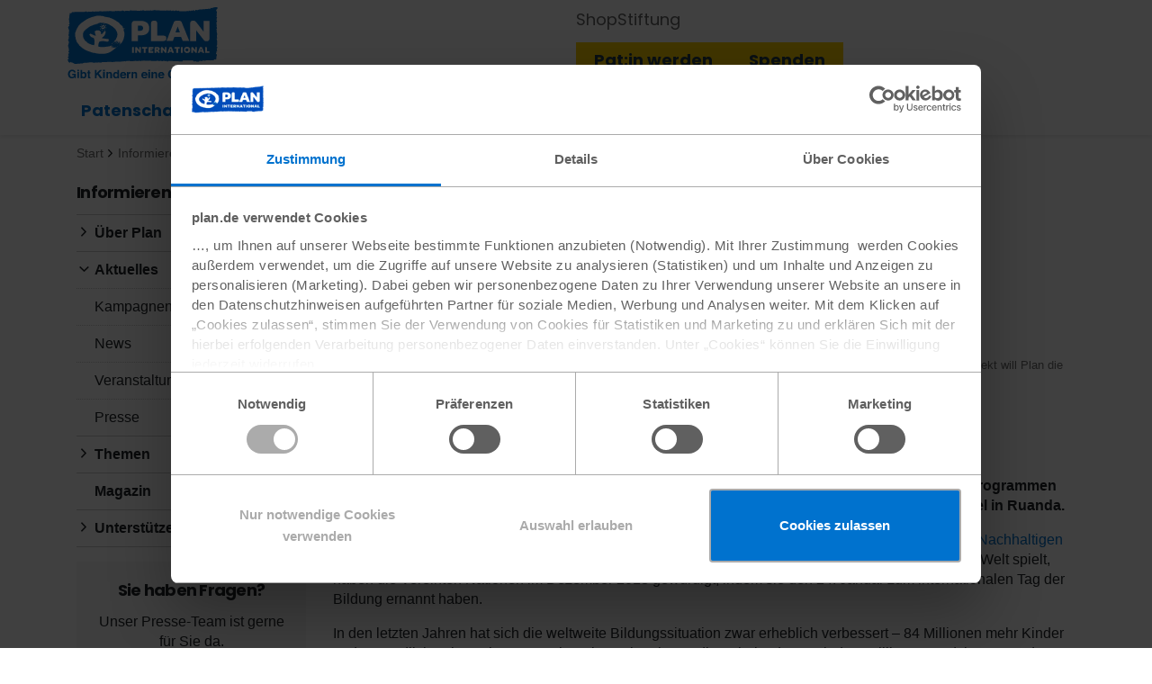

--- FILE ---
content_type: text/html; charset=utf-8
request_url: https://www.plan.de/news/detail/bessere-chancen-durch-bildung.html
body_size: 13274
content:
<!DOCTYPE html> <html dir="ltr" lang="de"> <head data-base-url="https://www.plan.de/" itemscope="" itemtype="http://schema.org/WebSite"> <meta charset="utf-8"> <!--
	Umsetzung: PSG Plan Service Gesellschaft mbH
	This website is powered by TYPO3 - inspiring people to share!
	TYPO3 is a free open source Content Management Framework initially created by Kasper Skaarhoj and licensed under GNU/GPL.
	TYPO3 is copyright 1998-2025 of Kasper Skaarhoj. Extensions are copyright of their respective owners.
	Information and contribution at https://typo3.org/
--> <link rel="icon" href="/_assets/2fc7dfd2c1c07af62c28bb9b269f63f5/Icons/favicon.ico" type="image/vnd.microsoft.icon"> <title>Bessere Chancen durch Bildung | Plan International Deutschland e.V.</title> <meta name="description" content="Heute ist internationaler Tag der Bildung. Plan International setzt sich mit weltweiten Bildungsprogrammen dafür ein, dass jedes Kind sein Recht auf hochwertige Bildung wahrnehmen kann - zum Beispiel in Ruanda."> <meta name="author" content="Plan Redaktion"> <meta property="og:title" content="Bessere Chancen durch Bildung "> <meta property="og:type" content="article"> <meta property="og:url" content="https://www.plan.de/news/detail/bessere-chancen-durch-bildung.html"> <meta property="og:image" content="https://www.plan.de/fileadmin/_processed_/a/d/csm_20190116_Ruanda_Credit_Plan_Jenny_Matthews_7e8787d4ff.jpg"> <meta property="og:image:width" content="1200"> <meta property="og:image:height" content="675"> <meta property="og:image" content="https://www.plan.de/_assets/2fc7dfd2c1c07af62c28bb9b269f63f5/Images/Brand/PlanDe/logo-og.png"> <meta property="og:description" content="Heute ist internationaler Tag der Bildung. Plan International setzt sich mit weltweiten Bildungsprogrammen dafür ein, dass jedes Kind sein Recht auf hochwertige Bildung wahrnehmen kann - zum Beispiel in Ruanda."> <meta name="twitter:card" content="summary_large_image"> <link rel="stylesheet" href="/typo3temp/assets/css/7015c8c4ac5ff815b57530b221005fc6.css?1762928594" media="all"> <link media="all" rel="stylesheet" type="text/css" href="https://plan-static.de/Dist/plan.de/consent/consent.min.2025.15.css?v=2025.15" > <link media="all" rel="stylesheet" type="text/css" href="https://plan-static.de/Dist/plan.de/multi-column/multi-column.min.2025.15.css?v=2025.15" > <link media="all" rel="stylesheet" type="text/css" href="https://plan-static.de/Dist/plan.de/teaser/teaser.min.2025.15.css?v=2025.15" > <link media="all" rel="stylesheet" type="text/css" href="https://plan-static.de/Dist/plan.de/header/header.min.2025.15.css?v=2025.15" > <style media="all" rel="stylesheet" type="text/css">
    .skip-to-content-link {
        background: #fff;
        border: 3px solid #0072ce;
        border-bottom-left-radius: 4px;
        border-bottom-right-radius: 4px;
        border-top: none;
        left: 50%;
        padding: 5px 12.5px;
        position: absolute;
        transform: translateX(-50%) translateY(-100%);
        transition: transform 250ms;
        z-index: 999;
    }
    .skip-to-content-link:focus {
      transform: translateX(-50%) translateY(0%);
    }
</style> <link href="https://www.googletagmanager.com" rel="preconnect"> <link as="font" crossorigin href="https://plan-static.de/Fonts/Ionicons/ionicons.woff2?v=2.0.1" rel="preload"> <link as="font" crossorigin href="https://plan-static.de/Fonts/Poppins/poppins-v21-latin-700.woff2" rel="preload"> <link as="font" crossorigin href="https://plan-static.de/Fonts/Poppins/poppins-v21-latin-regular.woff2" rel="preload"> <link as="worker" href="/_assets/2fc7dfd2c1c07af62c28bb9b269f63f5/Scripts/Worker/worker.js" rel="prefetch"> <meta name="theme-color" content="#0072CE"> <meta name="viewport" content="width=device-width, initial-scale=1, user-scalable=yes"> <script>
    //<![CDATA[
    // paths for public assets of extensions
    const publicResourceWebPaths = {
        PsgSiteconf: '/_assets/2fc7dfd2c1c07af62c28bb9b269f63f5/',
    };
    // translations used in JS files
    const translations = {
        'PsgSiteconf.Frontend._Global.pagination.next': 'Weiter',
        'PsgSiteconf.Frontend._Global.pagination.paginationNavigation': 'Paginierte Navigation',
        'PsgSiteconf.Frontend._Global.pagination.previous': 'Zurück',
    };
    //]]>
</script> <link data-mandator="plan.de" data-version="2025.15" href="https://plan-static.de/Dist/plan.de/plan.de.min.2025.15.css?v=2025.15" id="static-css" media="all" rel="stylesheet" type="text/css"> <script defer src="https://plan-static.de/Dist/plan.de/plan.de.min.2025.15.js?v=2025.15"></script> <script>var require={urlArgs:'v=2025.15'};</script> <script data-main="/_assets/2fc7dfd2c1c07af62c28bb9b269f63f5/Scripts/plan.js" defer src="/_assets/2fc7dfd2c1c07af62c28bb9b269f63f5/Scripts/require.js"></script> <script defer>(function(w,d,s,l,i){w[l]=w[l]||[];w[l].push({'gtm.start':new Date().getTime(),event:'gtm.js'});var f=d.getElementsByTagName(s)[0],j=d.createElement(s),dl=l!='dataLayer'?'&l='+l:'';j.async=true;j.src='https://sst.plan.de/gtm.js?id='+i+dl;f.parentNode.insertBefore(j,f);})(window,document,'script','dataLayer','GTM-NLCLRV');</script> <link rel="apple-touch-icon" sizes="120x120" href="https://plan-static.de/Images/Brand/Touch/touch-icon-120.png"> <link rel="apple-touch-icon" sizes="152x152" href="https://plan-static.de/Images/Brand/Touch/touch-icon-152.png"> <link rel="apple-touch-icon" sizes="167x167" href="https://plan-static.de/Images/Brand/Touch/touch-icon-167.png"> <link rel="apple-touch-icon" sizes="180x180" href="https://plan-static.de/Images/Brand/Touch/touch-icon-180.png"> <link as="image" fetchpriority="high" href="/fileadmin/_processed_/a/d/csm_20190116_Ruanda_Credit_Plan_Jenny_Matthews_1c5f27827b.jpg" media="(max-width: 575.9px)" rel="preload"> <link as="image" fetchpriority="high" href="/fileadmin/_processed_/a/d/csm_20190116_Ruanda_Credit_Plan_Jenny_Matthews_23c6ae8555.jpg" media="(min-width: 992px) and (max-width: 1199.9px)" rel="preload"> <link as="image" fetchpriority="high" href="/fileadmin/_processed_/a/d/csm_20190116_Ruanda_Credit_Plan_Jenny_Matthews_d5882e0017.jpg" media="(min-width: 1200px)" rel="preload"> <link href="/manifest.json" rel="manifest" type="application/manifest+json"> <link href="/news.rss" rel="alternate" title="Plan International Deutschland e.V. | RSS News" type="application/rss+xml"> <link href="/press.rss" rel="alternate" title="Plan International Deutschland e.V. | RSS Press" type="application/rss+xml"> <link rel="canonical" href="https://www.plan.de/news/detail/bessere-chancen-durch-bildung.html"> <link rel="alternate" hreflang="de-DE" href="https://www.plan.de/news/detail/bessere-chancen-durch-bildung.html"> <link rel="alternate" hreflang="de-AT" href="https://www.plan-international.at/news/detail/bessere-chancen-durch-bildung.html"> <link rel="alternate" hreflang="x-default" href="https://www.plan.de/news/detail/bessere-chancen-durch-bildung.html"> </head> <body class="js-not-active" data-meta="plan.de" id="top"> <div class="page standard"> <noscript> <iframe height="0" sandbox="allow-scripts" src="https://sst.plan.de/ns.html?id=GTM-NLCLRV" style="display: none; visibility: hidden;" width="0"></iframe> </noscript> <header data-uid="294"> <a class="skip-to-content-link" href="#main"> Zum Inhalt springen</a> <div class="t-header"> <div class="t-header__logo"> <a class="t-header__link" id="logo" title="Plan International Deutschland e.V." href="https://www.plan.de/"> <img alt="Plan International Deutschland e.V." class="t-header__icon" height="80" src="https://plan-static.de/Images/Brand/PlanDe/logo.svg" width="167"> </a> <div class="a-burger"> <input class="a-burger__indicator" id="navigation-main-toggle" type="checkbox"> <label aria-label="Navigation umschalten" class="a-burger__burger" for="navigation-main-toggle"> <span class="a-burger__bar a-burger__bar--top"></span> <span class="a-burger__bar a-burger__bar--middle"></span> <span class="a-burger__bar a-burger__bar--bottom"></span> </label> </div> </div> <div class="o-menu t-header__menu"> <nav aria-label="Menü" class="t-header__menu--navigation"> <ul class="o-menu__list o-menu-navigation__list"> <li class="o-menu__item o-menu-navigation__item o-menu-navigation__item--first o-menu-navigation__item--home"> <a data-wcag="Startseite" class="o-menu__link o-menu-navigation__link o-menu-navigation__link--first o-menu-navigation__link--home" title="Plan Deutschland e.V." href="/"></a> </li> <li class="o-menu__item o-menu-navigation__item o-menu-navigation__item--first"> <a class="o-menu__link o-menu-navigation__link o-menu-navigation__link--first" href="/patenschaft.html"> Patenschaft </a> <label class="js-menu-navigation-item o-menu-navigation__label" for="menu-1"> Patenschaft </label> <input aria-checked="false" aria-labelledby="menu-1" class="o-menu-navigation__radio" id="menu-1" name="menu" type="radio"> <ul class="o-menu__list o-menu-navigation__list o-menu-navigation__list--second"> <li class="o-menu__item o-menu-navigation__item o-menu-navigation__item--second"> <a class="o-menu__link o-menu-navigation__link o-menu-navigation__link--second" href="/patenschaften/alles-ueber-die-patenschaft.html"> Alles über die Patenschaft </a> </li> <li class="o-menu__item o-menu-navigation__item o-menu-navigation__item--second"> <a class="o-menu__link o-menu-navigation__link o-menu-navigation__link--second" href="/patenschaft-verschenken.html"> Patenschaft verschenken </a> </li> </ul> </li> <li class="o-menu__item o-menu-navigation__item o-menu-navigation__item--first"> <a class="o-menu__link o-menu-navigation__link o-menu-navigation__link--first" href="/spenden.html"> Spenden </a> <label class="js-menu-navigation-item o-menu-navigation__label" for="menu-2"> Spenden </label> <input aria-checked="false" aria-labelledby="menu-2" class="o-menu-navigation__radio" id="menu-2" name="menu" type="radio"> <ul class="o-menu__list o-menu-navigation__list o-menu-navigation__list--second"> <li class="o-menu__item o-menu-navigation__item o-menu-navigation__item--second"> <a class="o-menu__link o-menu-navigation__link o-menu-navigation__link--second" href="/spenden/sinnvoll-schenken.html"> Sinnvoll Schenken </a> </li> <li class="o-menu__item o-menu-navigation__item o-menu-navigation__item--second"> <a class="o-menu__link o-menu-navigation__link o-menu-navigation__link--second" href="/spenden/ein-platz-fuer-leben.html"> Ein Platz für Leben </a> </li> <li class="o-menu__item o-menu-navigation__item o-menu-navigation__item--second"> <a class="o-menu__link o-menu-navigation__link o-menu-navigation__link--second" href="/spenden/hilfsprojekte.html"> Hilfsprojekte </a> </li> <li class="o-menu__item o-menu-navigation__item o-menu-navigation__item--second"> <a class="o-menu__link o-menu-navigation__link o-menu-navigation__link--second" href="/spenden/eigene-spendenaktion.html"> Eigene Spendenaktion </a> </li> <li class="o-menu__item o-menu-navigation__item o-menu-navigation__item--second"> <a class="o-menu__link o-menu-navigation__link o-menu-navigation__link--second" href="/engagieren/testament-und-nachlass.html"> Testament und Nachlass </a> </li> </ul> </li> <li class="o-menu__item o-menu-navigation__item o-menu-navigation__item--first"> <a class="o-menu__link o-menu-navigation__link o-menu-navigation__link--first" href="/engagieren.html"> Engagieren </a> <label class="js-menu-navigation-item o-menu-navigation__label" for="menu-3"> Engagieren </label> <input aria-checked="false" aria-labelledby="menu-3" class="o-menu-navigation__radio" id="menu-3" name="menu" type="radio"> <ul class="o-menu__list o-menu-navigation__list o-menu-navigation__list--second"> <li class="o-menu__item o-menu-navigation__item o-menu-navigation__item--second"> <a class="o-menu__link o-menu-navigation__link o-menu-navigation__link--second" href="/unternehmen.html"> Unternehmen </a> </li> <li class="o-menu__item o-menu-navigation__item o-menu-navigation__item--second"> <a class="o-menu__link o-menu-navigation__link o-menu-navigation__link--second" title="Kinder brauchen Fans!" href="/sport/kinder-brauchen-fans.html"> Sport </a> </li> <li class="o-menu__item o-menu-navigation__item o-menu-navigation__item--second"> <a class="o-menu__link o-menu-navigation__link o-menu-navigation__link--second" title="Für Jugendliche" href="/fuer-jugendliche.html"> Jugendliche </a> </li> <li class="o-menu__item o-menu-navigation__item o-menu-navigation__item--second"> <a class="o-menu__link o-menu-navigation__link o-menu-navigation__link--second" title="Engagement von und für Schulen" href="/engagement-von-und-fuer-schulen.html"> Schulen </a> </li> <li class="o-menu__item o-menu-navigation__item o-menu-navigation__item--second"> <a class="o-menu__link o-menu-navigation__link o-menu-navigation__link--second" title="Gemeinsam mehr erreichen" href="/gemeinsam-mehr-erreichen.html"> Aktionsgruppen </a> </li> </ul> </li> <li class="o-menu__item o-menu-navigation__item o-menu-navigation__item--first o-menu-navigation__item--active"> <a aria-current="true" class="o-menu__link o-menu-navigation__link o-menu-navigation__link--first o-menu-navigation__link--active" href="/informieren.html"> Informieren </a> <label class="js-menu-navigation-item o-menu-navigation__label" for="menu-4"> Informieren </label> <input aria-checked="true" aria-labelledby="menu-4" class="o-menu-navigation__radio" id="menu-4" name="menu" type="radio" checked> <ul class="o-menu__list o-menu-navigation__list o-menu-navigation__list--second"> <li class="o-menu__item o-menu-navigation__item o-menu-navigation__item--second"> <a class="o-menu__link o-menu-navigation__link o-menu-navigation__link--second" title="Über uns" href="/ueber-uns.html"> Über Plan </a> </li> <li class="o-menu__item o-menu-navigation__item o-menu-navigation__item--second"> <a aria-current="true" class="o-menu__link o-menu-navigation__link o-menu-navigation__link--second o-menu-navigation__link--active" href="/aktuelles.html"> Aktuelles </a> </li> <li class="o-menu__item o-menu-navigation__item o-menu-navigation__item--second"> <a class="o-menu__link o-menu-navigation__link o-menu-navigation__link--second" href="/themen.html"> Themen </a> </li> <li class="o-menu__item o-menu-navigation__item o-menu-navigation__item--second"> <a class="o-menu__link o-menu-navigation__link o-menu-navigation__link--second" href="/magazin.html"> Magazin </a> </li> <li class="o-menu__item o-menu-navigation__item o-menu-navigation__item--second"> <a class="o-menu__link o-menu-navigation__link o-menu-navigation__link--second" title="Plan Unterstützerinnen und Unterstützer" href="/plan-unterstuetzer.html"> Unterstützer:innen </a> </li> </ul> </li> </ul> </nav> <div class="t-header__menu--login-and-search"> <search class="tx-solr"> <form method="get" class="o-menu-search tx-solr-autocomplete" action="/suche.html" data-suggest="/suche?type=7384" data-suggest-header="Top Results" accept-charset="utf-8"> <input aria-label="Suchbegriff eingeben" class="o-menu-search__input tx-solr-suggest" id="solr" name="tx_solr[q]" placeholder="Suchbegriff eingeben" type="text" value=""> <label class="o-menu-search__label" data-wcag="Suchen" for="solr"> Jetzt suchen </label> <button aria-labelledby="solr" class="o-menu-search__label o-menu-search__label--button" data-wcag="Suchen" type="submit"> </button> </form> </search> <script>
        //<![CDATA[
        const input = document.querySelector('.tx-solr-suggest');
        input.onfocus = function() {
            if (require.defined('extension.solr')) {
                return;
            }
            requirejs(['plan'], function() {
                input.disabled = true;
                requirejs(['extension.solr', 'plugin.autocomplete'], function() {
                    input.disabled = false;
                    input.focus();
                    let solrSuggestController = new SuggestController();
                    solrSuggestController.init();
                    jQuery('body').on('tx_solr_updated', function() {
                        solrSuggestController.init();
                    });
                });
            });
        };
        //]]>
    </script> <div class="o-menu-myplan"> <ul class="o-menu__list o-menu-navigation__list"> <li class="o-menu__item o-menu-navigation__item o-menu-navigation__item--first"> <a class="o-menu__link o-menu-navigation__link o-menu-navigation__link--first o-menu-navigation__link--login" href="/mein-plan/mein-konto/start.html"> Mein Plan </a> <label class="js-menu-navigation-item o-menu-navigation__label" for="menu-myplan"> Mein Plan </label> <input aria-checked="false" aria-labelledby="menu-myplan" class="o-menu-navigation__radio" id="menu-myplan" name="menu" type="radio"> </li> </ul> </div> </div> <div class="t-header__menu--cta-and-meta"> <div class="o-menu-cta"> <a class="btn btn-primary" title="Jetzt Pat:in werden!" href="/jetzt-helfen/start/patenschaft-fuer-ein-kind.html"> Pat:in werden </a> <a class="btn btn-primary" title="Jetzt spenden!" href="/jetzt-spenden.html"> Spenden </a> </div> <hr class="o-menu__hr"> <ul class="o-menu__list o-menu-meta"> <li class="o-menu__item"> <a class="o-menu__link o-menu-meta__link" target="_blank" href="https://www.plan-shop.org" rel="noreferrer"> Shop </a> </li> <li class="o-menu__item"> <a class="o-menu__link o-menu-meta__link" href="https://www.plan.de/stiftung/"> Stiftung </a> </li> </ul> <hr class="o-menu__hr"> </div> </div> </div> </header> <section id="main" role="main"> <div class="container pt-2" id="content"> <ol class="breadcrumb breadcrumb-page m-0 mb-3 p-0" itemscope="" itemtype="https://schema.org/BreadcrumbList"><li class="item" itemprop="itemListElement" itemscope="" itemtype="https://schema.org/ListItem"><a href="/" target="_self" itemprop="item" title="Plan International Deutschland e.V."><span class="small text-nowrap" itemprop="name">Start</span></a><meta content="1" itemprop="position"></li><li class="item" itemprop="itemListElement" itemscope="" itemtype="https://schema.org/ListItem"><a href="/informieren.html" target="_self" itemprop="item"><span class="small text-nowrap" itemprop="name">Informieren</span></a><meta content="2" itemprop="position"></li><li class="item" itemprop="itemListElement" itemscope="" itemtype="https://schema.org/ListItem"><a href="/aktuelles.html" target="_self" itemprop="item"><span class="small text-nowrap" itemprop="name">Aktuelles</span></a><meta content="3" itemprop="position"></li><li class="item" itemprop="itemListElement" itemscope="" itemtype="https://schema.org/ListItem"><a href="/news.html" target="_self" itemprop="item"><span class="small text-nowrap" itemprop="name">News</span></a><meta content="4" itemprop="position"></li><li class="active item" aria-current="page"><span class="small text-nowrap">Bessere Chancen durch Bildung </span></li></ol> <div class="row"> <div class="col-lg-3 hidden-md-down"> <aside class="psg-sidebar"> <span class="h5 mb-2">Informieren</span> <ol class="list-unstyled"> <li class="submenu"> <a title="Über uns" href="/ueber-uns.html"> Über Plan </a> <ol class="list-unstyled"> <li class="submenu"> <a href="/organisation.html"> Organisation </a> <ol class="list-unstyled"> <li class=""> <a href="/organisation/geschichte.html"> Geschichte </a> </li> <li class=""> <a href="/organisation/gremien.html"> Gremien </a> </li> <li class=""> <a href="/organisation/satzung.html"> Satzung </a> </li> <li class=""> <a href="/organisation/internationaler-verbund.html"> Internationaler Verbund </a> </li> </ol> </li> <li class="submenu"> <a title="Wie die Kinderrechtsorganisation Plan International arbeitet" href="/wie-die-kinderrechtsorganisation-plan-international-arbeitet.html"> Wie Plan International arbeitet </a> <ol class="list-unstyled"> <li class=""> <a href="/ziele-und-visionen.html"> Ziele und Visionen </a> </li> <li class=""> <a href="/entwicklungszusammenarbeit.html"> Entwicklungszusammenarbeit </a> </li> <li class=""> <a href="/kindorientierte-gemeindeentwicklung.html"> Kindorientierte Gemeindeentwicklung </a> </li> <li class=""> <a title="Advocacy und Lobbyarbeit" href="/advocacy-und-lobbyarbeit.html"> Advocacy- und Lobbyarbeit </a> </li> <li class=""> <a title="Unsere sechs Wirkungsbereiche" href="/unsere-sechs-wirkungsbereiche.html"> Wirkungsbereiche </a> </li> <li class=""> <a title="Safeguarding heißt Kinder innerhalb unserer Organisation schützen" href="/wie-wir-arbeiten/safeguarding-heisst-kinder-innerhalb-unserer-organisation-schuetzen.html"> Safeguarding </a> </li> <li class=""> <a title="Whistleblowing bei Plan International" href="/wie-die-kinderrechtsorganisation-plan-international-arbeitet/whistleblowing-bei-plan-international.html"> Whistleblowing </a> </li> <li class=""> <a href="/verhaltenskodex-soziale-medien.html"> Verhaltenskodex Soziale Medien </a> </li> <li class=""> <a title="Genderinklusive Sprache und Projektarbeit" href="/wie-die-kinderrechtsorganisation-plan-international-arbeitet/genderinklusive-sprache-und-projektarbeit.html"> Genderinklusive Sprache </a> </li> </ol> </li> <li class="submenu"> <a href="/transparenz-bei-plan.html"> Transparenz bei Plan </a> <ol class="list-unstyled"> <li class=""> <a href="/transparenz-bei-plan/jahresbericht.html"> Jahresbericht </a> </li> <li class=""> <a href="/transparenz-bei-plan/spendensiegel-und-auszeichnungen.html"> Spendensiegel und Auszeichnungen </a> </li> <li class=""> <a title="Meinungen unserer Patinnen und Paten" href="/transparenz-bei-plan/meinungen-unserer-patinnen-und-paten.html"> Meinungen unserer Pat:innen </a> </li> <li class=""> <a href="/transparenz-bei-plan/initiative-transparente-zivilgesellschaft.html"> Initiative Transparente Zivilgesellschaft </a> </li> </ol> </li> <li class="submenu"> <a href="/unsere-arbeit-in-deutschland.html"> Unsere Arbeit in Deutschland </a> <ol class="list-unstyled"> <li class=""> <a title="Nationales Nothilfeprogramm im Kontext des Ukrainekriegs" href="/unsere-arbeit-in-deutschland/nationales-nothilfeprogramm-im-kontext-des-ukrainekriegs.html"> Nationales Nothilfeprogramm </a> </li> </ol> </li> </ol> </li> <li class="active submenu"> <a href="/aktuelles.html"> Aktuelles </a> <ol class="list-unstyled"> <li class=""> <a href="/kampagnen-und-aktionen.html"> Kampagnen und Aktionen </a> </li> <li class="active "> <a href="/news.html"> News </a> </li> <li class=""> <a href="/veranstaltungen.html"> Veranstaltungen </a> </li> <li class="submenu"> <a href="/presse.html"> Presse </a> <ol class="list-unstyled"> <li class=""> <a href="/presse/pressemitteilungen.html"> Pressemitteilungen </a> </li> <li class=""> <a href="/presse/umfragen-und-berichte.html"> Umfragen, Berichte und Materialien </a> </li> <li class=""> <a href="/presse/journalistenpreis.html"> Journalistenpreis </a> </li> <li class=""> <a href="/presse/freianzeigen.html"> Freianzeigen </a> </li> </ol> </li> </ol> </li> <li class="submenu"> <a href="/themen.html"> Themen </a> <ol class="list-unstyled"> <li class="submenu"> <a href="/sdg-nachhaltige-entwicklungsziele.html"> SDG - Nachhaltige Entwicklungsziele </a> <ol class="list-unstyled"> <li class=""> <a href="/sdg-nachhaltige-entwicklungsziele/sdg-3-gesundheit-und-wohlergehen.html"> SDG 3 Gesundheit und Wohlergehen </a> </li> <li class=""> <a href="/sdg-nachhaltige-entwicklungsziele/sdg-4-hochwertige-bildung.html"> SDG 4 Hochwertige Bildung </a> </li> <li class=""> <a href="/sdg-nachhaltige-entwicklungsziele/sdg-5-geschlechtergleichheit.html"> SDG 5 Geschlechtergleichheit </a> </li> <li class=""> <a href="/sdg-nachhaltige-entwicklungsziele/sdg-6-sauberes-wasser-und-sanitaerversorgung.html"> SDG 6 Sauberes Wasser und Sanitärversorgung </a> </li> <li class=""> <a href="/sdg-nachhaltige-entwicklungsziele/sdg-8-menschenwuerdige-arbeit-und-wirtschaftswachstum.html"> SDG 8 Menschenwürdige Arbeit und Wirtschaftswachstum </a> </li> <li class=""> <a href="/sdg-nachhaltige-entwicklungsziele/sdg-10-weniger-ungleichheiten.html"> SDG 10 Weniger Ungleichheiten </a> </li> <li class=""> <a href="/sdg-nachhaltige-entwicklungsziele/sdg-16-frieden-gerechtigkeit-und-starke-institutionen.html"> SDG 16 Frieden, Gerechtigkeit und starke Institutionen </a> </li> </ol> </li> <li class=""> <a href="/kinderschutz/kinderrechte.html"> Kinderrechte </a> </li> <li class="submenu"> <a href="/teilhabe-von-kindern.html"> Teilhabe von Kindern </a> <ol class="list-unstyled"> <li class=""> <a href="/gleichberechtigung.html"> Gleichberechtigung </a> </li> </ol> </li> <li class=""> <a title="Gesundheit von Kindern" href="/gesundheit-von-kindern.html"> Gesundheit </a> </li> <li class=""> <a href="/kinderschutz/kindersoldaten.html"> Kindersoldaten </a> </li> <li class=""> <a href="/kinderschutz/zwangsheirat.html"> Zwangsheirat </a> </li> <li class="submenu"> <a href="/kinderschutz.html"> Kinderschutz </a> <ol class="list-unstyled"> <li class=""> <a href="/kinderschutz/strassenkinder.html"> Straßenkinder </a> </li> <li class=""> <a href="/kinderschutz/kinderarbeit.html"> Kinderarbeit </a> </li> <li class=""> <a href="/kinderschutz/maedchenhandel.html"> Mädchenhandel </a> </li> <li class=""> <a href="/kinderschutz/kinderrechte.html"> Kinderrechte </a> </li> </ol> </li> <li class=""> <a href="/fluechtlingshilfe.html"> Flüchtlingshilfe </a> </li> </ol> </li> <li class=""> <a href="/magazin.html"> Magazin </a> </li> <li class="submenu"> <a title="Plan Unterstützerinnen und Unterstützer" href="/plan-unterstuetzer.html"> Unterstützer:innen </a> <ol class="list-unstyled"> <li class="submenu"> <a title="Prominente Unterstützerinnen und Unterstützer" href="/plan-unterstuetzer/prominente-unterstuetzerinnen-und-unterstuetzer.html"> Prominente Unterstützer:innen </a> <ol class="list-unstyled"> <li class=""> <a href="/plan-unterstuetzer/prominente-unterstuetzerinnen-und-unterstuetzer/caren-miosga.html"> Caren Miosga </a> </li> <li class=""> <a href="/plan-unterstuetzer/prominente-unterstuetzerinnen-und-unterstuetzer/lisa-mayer.html"> Lisa Mayer </a> </li> <li class=""> <a href="/plan-unterstuetzer/prominente-unterstuetzerinnen-und-unterstuetzer/pamela-dutkiewicz-emmerich.html"> Pamela Dutkiewicz-Emmerich </a> </li> <li class=""> <a href="/plan-unterstuetzerinnen-und-unterstuetzer/prominente-unterstuetzerinnen-und-unterstuetzer/katharina-schmid.html"> Katharina Schmid </a> </li> <li class=""> <a href="/plan-unterstuetzer/prominente-unterstuetzerinnen-und-unterstuetzer/senta-berger.html"> Senta Berger </a> </li> <li class=""> <a href="/plan-unterstuetzerinnen-und-unterstuetzer/prominente-unterstuetzerinnen-und-unterstuetzer/tim-bergmann.html"> Tim Bergmann </a> </li> <li class=""> <a href="/plan-unterstuetzer/prominente-unterstuetzerinnen-und-unterstuetzer/arved-fuchs.html"> Arved Fuchs </a> </li> <li class=""> <a href="/plan-unterstuetzerinnen-und-unterstuetzer/prominente-unterstuetzerinnen-und-unterstuetzer/toni-garrn.html"> Toni Garrn </a> </li> <li class=""> <a href="/plan-unterstuetzerinnen-und-unterstuetzer/prominente-unterstuetzerinnen-und-unterstuetzer/sonja-gerhardt.html"> Sonja Gerhardt </a> </li> <li class=""> <a href="/plan-unterstuetzer/prominente-unterstuetzerinnen-und-unterstuetzer/san-glaser.html"> San Glaser </a> </li> <li class=""> <a href="/plan-unterstuetzerinnen-und-unterstuetzer/prominente-unterstuetzerinnen-und-unterstuetzer/luisa-goerlich.html"> Luisa Görlich </a> </li> <li class=""> <a href="/plan-unterstuetzer/prominente-unterstuetzerinnen-und-unterstuetzer/mario-goetze.html"> Mario Götze </a> </li> <li class=""> <a href="/plan-unterstuetzerinnen-und-unterstuetzer/prominente-unterstuetzerinnen-und-unterstuetzer/dana-golombek.html"> Dana Golombek </a> </li> <li class=""> <a href="/plan-unterstuetzerinnen-und-unterstuetzer/prominente-unterstuetzerinnen-und-unterstuetzer/robin-gosens.html"> Robin Gosens </a> </li> <li class=""> <a href="/plan-unterstuetzerinnen-und-unterstuetzer/prominente-unterstuetzerinnen-und-unterstuetzer/thorsten-havener.html"> Thorsten Havener </a> </li> <li class=""> <a href="/plan-unterstuetzer/prominente-unterstuetzerinnen-und-unterstuetzer/wolke-hegenbarth.html"> Wolke Hegenbarth </a> </li> <li class=""> <a href="/plan-unterstuetzerinnen-und-unterstuetzer/prominente-unterstuetzerinnen-und-unterstuetzer/vanessa-hinz.html"> Vanessa Hinz </a> </li> <li class=""> <a href="/plan-unterstuetzerinnen-und-unterstuetzer/prominente-unterstuetzerinnen-und-unterstuetzer/annika-hocke-und-robert-kunkel.html"> Annika Hocke und Robert Kunkel </a> </li> <li class=""> <a href="/plan-unterstuetzerinnen-und-unterstuetzer/prominente-unterstuetzerinnen-und-unterstuetzer/erik-jaeger.html"> Erik Jäger </a> </li> <li class=""> <a href="/plan-unterstuetzerinnen-und-unterstuetzer/prominente-unterstuetzerinnen-und-unterstuetzer/linus-klasen.html"> Linus Klasen </a> </li> <li class=""> <a href="/plan-unterstuetzerinnen-und-unterstuetzer/prominente-unterstuetzerinnen-und-unterstuetzer/dominik-klein.html"> Dominik Klein </a> </li> <li class=""> <a href="/plan-unterstuetzerinnen-und-unterstuetzer/prominente-unterstuetzerinnen-und-unterstuetzer/ingrid-klimke.html"> Ingrid Klimke </a> </li> <li class=""> <a href="/plan-unterstuetzer/prominente-unterstuetzerinnen-und-unterstuetzer/marion-kracht.html"> Marion Kracht </a> </li> <li class=""> <a href="/plan-unterstuetzer/prominente-unterstuetzerinnen-und-unterstuetzer/nina-kronjaeger.html"> Nina Kronjäger </a> </li> <li class=""> <a href="/plan-unterstuetzer/prominente-unterstuetzerinnen-und-unterstuetzer/udo-lindenberg.html"> Udo Lindenberg </a> </li> <li class=""> <a href="/plan-unterstuetzer/prominente-unterstuetzerinnen-und-unterstuetzer/felix-loch.html"> Felix Loch </a> </li> <li class=""> <a href="/plan-unterstuetzerinnen-und-unterstuetzer/prominente-unterstuetzerinnen-und-unterstuetzer/joachim-loew.html"> Joachim Löw </a> </li> <li class=""> <a href="/plan-unterstuetzerinnen-und-unterstuetzer/prominente-unterstuetzerinnen-und-unterstuetzer/gina-lueckenkemper.html"> Gina Lückenkemper </a> </li> <li class=""> <a href="/plan-unterstuetzerinnen-und-unterstuetzer/prominente-unterstuetzerinnen-und-unterstuetzer/kentin-mahe.html"> Kentin Mahé </a> </li> <li class=""> <a href="/plan-unterstuetzer/prominente-unterstuetzerinnen-und-unterstuetzer/marie-luise-marjan.html"> Marie-Luise Marjan </a> </li> <li class=""> <a href="/plan-unterstuetzerinnen-und-unterstuetzer/prominente-unterstuetzerinnen-und-unterstuetzer/jan-moeller.html"> Jan Möller </a> </li> <li class=""> <a href="/plan-unterstuetzerinnen-und-unterstuetzer/prominente-unterstuetzerinnen-und-unterstuetzer/laura-mueller.html"> Laura Müller </a> </li> <li class=""> <a href="/plan-unterstuetzer/prominente-unterstuetzerinnen-und-unterstuetzer/christine-neubauer.html"> Christine Neubauer </a> </li> <li class=""> <a href="/plan-unterstuetzer/prominente-unterstuetzerinnen-und-unterstuetzer/tatjana-pinto.html"> Tatjana Pinto </a> </li> <li class=""> <a href="/plan-unterstuetzerinnen-und-unterstuetzer/prominente-unterstuetzerinnen-und-unterstuetzer/philipp-pflieger.html"> Philipp Pflieger </a> </li> <li class=""> <a href="/plan-unterstuetzer/prominente-unterstuetzerinnen-und-unterstuetzer/christina-plate.html"> Christina Plate </a> </li> <li class=""> <a href="/plan-unterstuetzerinnen-und-unterstuetzer/prominente-unterstuetzerinnen-und-unterstuetzer/pheline-roggan.html"> Pheline Roggan </a> </li> <li class=""> <a href="/plan-unterstuetzerinnen-und-unterstuetzer/prominente-unterstuetzerinnen-und-unterstuetzer/jule-ronstedt.html"> Jule Ronstedt </a> </li> <li class=""> <a href="/plan-unterstuetzerinnen-und-unterstuetzer/prominente-unterstuetzerinnen-und-unterstuetzer/christian-schulz.html"> Christian Schulz </a> </li> <li class=""> <a href="/plan-unterstuetzerinnen-und-unterstuetzer/prominente-unterstuetzerinnen-und-unterstuetzer/manuela-schwesig.html"> Manuela Schwesig </a> </li> <li class=""> <a href="/plan-unterstuetzerinnen-und-unterstuetzer/prominente-unterstuetzerinnen-und-unterstuetzer/emilia-schuele.html"> Emilia Schüle </a> </li> <li class=""> <a href="/plan-unterstuetzer/prominente-unterstuetzerinnen-und-unterstuetzer/matthias-steiner.html"> Matthias Steiner </a> </li> <li class=""> <a href="/plan-unterstuetzer/prominente-unterstuetzerinnen-und-unterstuetzer/david-storl.html"> David Storl </a> </li> <li class=""> <a href="/plan-unterstuetzer/prominente-unterstuetzerinnen-und-unterstuetzer/arno-surminski.html"> Arno Surminski </a> </li> <li class=""> <a href="/plan-unterstuetzer/prominente-unterstuetzerinnen-und-unterstuetzer/friedrich-von-thun.html"> Friedrich von Thun </a> </li> <li class=""> <a href="/plan-unterstuetzerinnen-und-unterstuetzer/prominente-unterstuetzerinnen-und-unterstuetzer/max-von-thun.html"> Max von Thun </a> </li> <li class=""> <a href="/plan-unterstuetzerinnen-und-unterstuetzer/prominente-unterstuetzerinnen-und-unterstuetzer/nadja-tiller.html"> Nadja Tiller </a> </li> <li class=""> <a href="/plan-unterstuetzerinnen-und-unterstuetzer/prominente-unterstuetzerinnen-und-unterstuetzer/sophie-wachter.html"> Sophie Wachter </a> </li> <li class=""> <a href="/plan-unterstuetzer/prominente-unterstuetzerinnen-und-unterstuetzer/ulrich-wickert.html"> Ulrich Wickert </a> </li> </ol> </li> <li class=""> <a href="/patenschaftsgalerie.html"> Patenschaftsgalerie </a> </li> <li class="submenu"> <a href="/plan-unterstuetzer/oeffentliche-geber.html"> Öffentliche Geber </a> <ol class="list-unstyled"> <li class=""> <a href="/plan-unterstuetzer/oeffentliche-geber/europa-foerdert.html"> Europa fördert </a> </li> </ol> </li> <li class=""> <a href="/plan-unterstuetzer/buendnisse-und-netzwerke.html"> Bündnisse und Netzwerke </a> </li> </ol> </li> </ol> </aside> <div class="bg-lightgray p-3 pb-2 psg-contact text-center"> <span class="h5"> Sie haben Fragen? </span> <div> <p> Unser Presse-Team ist gerne für Sie da. </p> <ul class="d-flex flex-column"> <li class="data"> <a class="ion-paper-airplane" href="mailto:presse@plan.de">presse@plan.de</a> </li> <li class="data"> <a class="ion-ios-telephone" href="tel:+49040607716480"> +49 (0)40 60 77 16 - 480 </a> </li> <li class="data"> <a class="ion-android-print" href="fax:+49040607716140"> +49 (0)40 60 77 16 - 140 </a> </li> </ul> </div> </div> </div> <div class="col-12 col-lg-9 psg-content"> <!--TYPO3SEARCH_begin--> <span id="c123"></span> <div class="news news-single"> <div class="article" itemscope="" itemtype="https://schema.org/Article"> <figure> <div class="image"> <picture> <source height="464" media="(min-width: 1200px)" srcset="/fileadmin/_processed_/a/d/csm_20190116_Ruanda_Credit_Plan_Jenny_Matthews_59a5e821b0.jpg" width="825"> <source height="380" media="(min-width: 992px)" srcset="/fileadmin/_processed_/a/d/csm_20190116_Ruanda_Credit_Plan_Jenny_Matthews_43d772defd.jpg" width="675"> <source height="388" media="(min-width: 768px)" srcset="/fileadmin/_processed_/a/d/csm_20190116_Ruanda_Credit_Plan_Jenny_Matthews_13c83ebe6b.jpg" width="690"> <source height="307" media="(min-width: 576px)" srcset="/fileadmin/_processed_/a/d/csm_20190116_Ruanda_Credit_Plan_Jenny_Matthews_a2ea49c8ac.jpg" width="546"> <source height="194" srcset="/fileadmin/_processed_/a/d/csm_20190116_Ruanda_Credit_Plan_Jenny_Matthews_3c54f8876c.jpg" width="345"> <img data-copyright="" title="Weniger als die Hälfte der eingeschulten Jungen und Mädchen in Ruanda schließen die Grundschule ab. Mit dem neuen Projekt will Plan die Bildungssituation für die Kinder deutlich verbessern. @ Plan International / Jenny Matthews" alt="Weniger als die Hälfte der eingeschulten Jungen und Mädchen in Ruanda schließen die Grundschule ab. Mit dem neuen Projekt will Plan die Bildungssituation für die Kinder deutlich verbessern. @ Plan International / Jenny Matthews" loading="eager" src="/fileadmin/_processed_/a/d/csm_20190116_Ruanda_Credit_Plan_Jenny_Matthews_9fc9922dc2.jpg" width="345" height="194"> </picture> </div> <figcaption> Weniger als die Hälfte der eingeschulten Jungen und Mädchen in Ruanda schließen die Grundschule ab. Mit dem neuen Projekt will Plan die Bildungssituation für die Kinder deutlich verbessern. @ Plan International / Jenny Matthews </figcaption> </figure> <span> 24.01.2019 - von Plan Redaktion </span> <h1 itemprop="headline"> Bessere Chancen durch Bildung </h1> <link itemprop="mainEntityOfPage" href="https://www.plan.de/news/detail/bessere-chancen-durch-bildung.html"> <div class="teaser-text font-weight-bold" itemprop="description"> <p>Heute ist internationaler Tag der Bildung. Plan International setzt sich mit weltweiten Bildungsprogrammen dafür ein, dass jedes Kind sein Recht auf hochwertige Bildung wahrnehmen kann - zum Beispiel in Ruanda.</p> </div> <div class="news-text-wrap" itemprop="articleBody"> <p>Bildung ist nicht nur ein Menschenrecht, sondern auch die Voraussetzung für das Erreichen aller <a href="https://www.17ziele.de/" target="_blank" class="link link-extern link-target-blank" title="Mehr zu den 17 Zielen für nachhaltige Entwicklung" rel="noreferrer">17 Nachhaltigen Entwicklungsziele (SDGs)</a>. Diese fundamentale Rolle, die Bildung für Frieden und Entwicklung in der Welt spielt, haben die Vereinten Nationen im Dezember 2018 gewürdigt, indem sie den 24. Januar zum internationalen Tag der Bildung ernannt haben.</p> <p>In den letzten Jahren hat sich die weltweite Bildungssituation zwar erheblich verbessert – 84 Millionen mehr Kinder und Jugendliche als noch vor 15 Jahren besuchen heute die Schule, davon sind 52 Millionen Mädchen. Trotzdem gibt es noch viel zu tun. Denn laut <a href="https://www.unesco.de/presse/pressematerial/unesco-weltbildungsbericht-20172018" target="_blank" class="link link-extern link-target-blank" title="Mehr Infos" rel="noreferrer">UNESCO-Weltbildungsbericht</a> haben immer noch 264 Millionen Kinder und Jugendliche zwischen 6 und 17 Jahren keinen Zugang zu <a href="/bildung-und-ausbildung/alphabetisierung.html" target="_self" class="link">Bildung</a>. Selbst bei den Kindern, die eine Schule besuchen, sind die Abschlussraten gering.</p> <p>So auch in <a href="/patenschaft-afrika/patenschaft-ruanda.html" target="_self" class="link" title="Plan in Ruanda">Ruanda</a>, wo fast die Hälfte der Bevölkerung unter 18 Jahre alt ist. Die Bildung dieser jungen Generation ist für die Entwicklung des Landes von entscheidender Bedeutung. Zwar werden 94 Prozent der Jungen und 96 Prozent der Mädchen eingeschult, aber weniger als die Hälfte von ihnen schließen die Grundschule ab. Die Ursachen hierfür sind vor allem die Armut vieler Eltern, weshalb die Kinder oft arbeiten müssen, aber auch eine schlechte Lehrqualität und mangelhafte Ausstattung der Schulen. Traditionelle Rollenvorstellungen und Normen hindern besonders Mädchen daran, ihr Recht auf Bildung wahrzunehmen. So tragen vor allem frühe Schwangerschaften, geschlechtsspezifische Benachteiligungen und Gewalt dazu bei, dass Mädchen die Schule abbrechen.</p> <p>Um die Bildungssituation für Kinder in Ruanda zu verbessern, hat Plan International Deutschland ein neues Projekt gestartet: <a href="/spenden/hilfsprojekte/erfolgreich-abgeschlossene-projekte/projekt-gute-bildung-fuer-kinder.html" target="_self" class="link" title="Mehr zu unserem Bildungsprojekt in Ruanda">„Gute Bildung für Kinder in Ruanda“</a>. In den beiden Projektregionen Bugesera und Nyaruguru sollen die Lernbedingungen von rund 6.900 Schulkindern in 20 Grund- und Sekundarschulen verbessert werden. Dazu werden Lehrkräfte fortgebildet sowie neue Schulausstattung und Unterrichtsmaterial bereitgestellt. Durch Aufklärung zu sexueller und reproduktiver Gesundheit sollen frühe Schwangerschaften verhindert und so vorzeitige Schulabbrüche, insbesondere von Mädchen, reduziert werden.</p> <p>Da die die Grundlagen für ein späteres erfolgreiches Lernen bereits im Kleinkind-Alter gelegt werden, unterstützt Plan zusätzlich 25 Kindergärten und damit circa 5.250 Kleinkinder, die durch gemeindebasierte frühkindliche Förderung auf die Schulzeit vorbereitet werden. Der von Plan dazu entwickelte Ansatz „CLAC“ (Community Led Action for Children) basiert auf der Einbindung der Gemeinden und nutzt bereits bestehende Infrastruktur, um Kindergärten und Lernräume zu schaffen.</p> <p>Darüber hinaus setzt Plan International sich auf politischer Ebene für eine angemessene Bezahlung der Erzieherinnen und Erzieher in den Vorschulen und die Inklusion von Kindern mit Behinderungen ein.</p> </div> <script type="application/ld+json">
        //<![CDATA[
        {
            "@context": "https://schema.org",
            "@type": "NewsArticle",
            "dateModified": "2021-08-31T14:28:50+00:00",
            "datePublished": "2019-01-24T13:00:00+00:00",
            "headline": "Bessere Chancen durch Bildung ",
            "image": [
                "https://www.plan.de/fileadmin/_processed_/a/d/csm_20190116_Ruanda_Credit_Plan_Jenny_Matthews_48effb1d63.jpg"
            ]
        }
        //]]>
    </script> <div hidden> <div itemprop="author" itemscope="" itemtype="https://schema.org/Person"> <meta content="Plan Redaktion" itemprop="name"> </div> <meta content="2021-08-31T14:28:50+00:00" itemprop="dateModified"> <meta content="2019-01-24T13:00:00+00:00" itemprop="datePublished"> <div itemprop="publisher" itemscope="" itemtype="https://schema.org/Organization"> <div itemprop="logo" itemscope="" itemtype="https://schema.org/ImageObject"> <meta itemprop="height" content="80"> <meta itemprop="url" content="https://www.plan.de/typo3temp/assets/_processed_/9/6/csm_logo_99a4c6096b.png"> <meta itemprop="width" content="167"> </div> <meta itemprop="name" content="Plan Redaktion"> </div> </div> </div> </div> <hr> <div class="news-backlink-wrap"> <a class="link link-icon ion-chevron-left" href="/news.html"> Zurück zur Übersicht </a> </div> <!--TYPO3SEARCH_end--> </div> </div> </div> </section> <div aria-hidden="true" class="hidden" id="layer-1"> <div class="container p-0"> <div class="bg-white"> <img src="/fileadmin/_processed_/c/9/csm_RS88191_ECU2018-289_befa9a4770.jpg" width="600" height="401" alt="Newsletteranmeldung" title="Newsletter"> <div class="content p-4"> <span class="h4" id="layer-aria-label"> Sie müssen schon los? </span> <p>Über unseren Newsletter bleiben Sie immer auf dem Laufenden.</p> <form method="post" name="newsletter" action="/newsletter/abo/anmelden.html"> <div> <input type="hidden" name="tx_psgsiteconf_newsletter[__referrer][@extension]" value="PsgSiteconf"> <input type="hidden" name="tx_psgsiteconf_newsletter[__referrer][@controller]" value="PageLayout"> <input type="hidden" name="tx_psgsiteconf_newsletter[__referrer][@action]" value="newsletterLayerForm"> <input type="hidden" name="tx_psgsiteconf_newsletter[__referrer][arguments]" value="YTowOnt968c8dc0d50fc4e93dbff92a154ae014ad35cf34e"> <input type="hidden" name="tx_psgsiteconf_newsletter[__referrer][@request]" value="{&quot;@extension&quot;:&quot;PsgSiteconf&quot;,&quot;@controller&quot;:&quot;PageLayout&quot;,&quot;@action&quot;:&quot;newsletterLayerForm&quot;}e3a0e2fea52b50d05ae0a490523fca985bc0e31b"> <input type="hidden" name="tx_psgsiteconf_newsletter[__trustedProperties]" value="{&quot;email&quot;:1}70eb00d963600a48c0d9529b0ab4a7812410ae1c"> </div> <div class="m-form-element mb-3"> <label class="a-label" for="email"> Ihre E-Mail-Adresse </label> <div class="a-input-group"> <span class="a-input__prepend ion ion-email"></span> <input placeholder=" " pattern="\w+([\-\+.]\w+)*@\w+([\-.]\w+)*\.\w+([\-.]\w+)*" class="a-input" id="email" type="text" name="tx_psgsiteconf_newsletter[email]" required="required"> </div> </div> <div class="d-flex justify-content-end"> <button class="btn btn-medium" type="submit"> Registrieren Sie sich jetzt </button> </div> </form> </div> </div> </div> <script>
        //<![CDATA[
        document.addEventListener('DOMContentLoaded', function() {
            requirejs(['plan'], function() {
                requirejs(['plan.layer'], function() {
                    jQuery('#layer-1').psgLayer({
                        cookieLifetime: 14,
                        trigger: 'mouseLeave',
                        uid: 1,
                        viewport: ['desktop', 'large-desktop']
                    });
                });
            });
        });
        //]]>
    </script> </div> <footer class="pt-3 mt-auto"> <div class="bg-cyan container-fluid"> <div class="container py-3"> <div class="row"> <div class="col-lg-7 text-center text-lg-left"> <span class="c-headline c-headline--size-7"> Newsletter! </span> <span class="d-inline-block mb-3 mb-lg-0"> Bleiben Sie immer auf dem Laufenden: Registrieren Sie sich jetzt für unseren <b>Newsletter</b>. Sie können sich jederzeit abmelden. Bitte beachten Sie unsere <a class="font-text link link-underline" href="https://www.plan.de/datenschutz.html" target="_blank" title="Weitere Informationen zum Datenschutz im neuen Fenster anzeigen">Datenschutzerklärung</a><span aria-hidden="false" class=""> sowie unsere <a class="font-text link link-underline" href="https://www.plan.de/wie-wir-arbeiten/safeguarding-heisst-kinder-innerhalb-unserer-organisation-schuetzen.html" target="_blank" title="Weitere Informationen zur Kinderschutzrichtlinie im neuen Fenster anzeigen">Kinderschutzrichtlinie</a></span>. </span> </div> <div class="col-lg-5 d-flex flex-column justify-content-center"> <form method="post" name="newsletter" class="d-flex flex-column" action="/newsletter/abo/anmelden.html"> <div> <input type="hidden" name="tx_psgsiteconf_newsletter[__referrer][@extension]" value="PsgSiteconf"> <input type="hidden" name="tx_psgsiteconf_newsletter[__referrer][@controller]" value="PageLayout"> <input type="hidden" name="tx_psgsiteconf_newsletter[__referrer][@action]" value="newsletterFooterForm"> <input type="hidden" name="tx_psgsiteconf_newsletter[__referrer][arguments]" value="YTowOnt968c8dc0d50fc4e93dbff92a154ae014ad35cf34e"> <input type="hidden" name="tx_psgsiteconf_newsletter[__referrer][@request]" value="{&quot;@extension&quot;:&quot;PsgSiteconf&quot;,&quot;@controller&quot;:&quot;PageLayout&quot;,&quot;@action&quot;:&quot;newsletterFooterForm&quot;}ab457eb136619b5d338a648f819480f9f7ff183f"> <input type="hidden" name="tx_psgsiteconf_newsletter[__trustedProperties]" value="{&quot;transplant&quot;:1,&quot;planned&quot;:1,&quot;pageUid&quot;:1,&quot;planar&quot;:1}46492d9b220d73bdce189a4923f801873c5407aa"> </div> <div class="m-form-element mb-3"> <label class="a-label" for="planned"> Ihre E-Mail-Adresse </label> <div class="a-input-group"> <span class="a-input__prepend ion ion-email"></span> <input aria-hidden="true" aria-label="E-Mail-Adresse" autocomplete="off" hidden="hidden" class="a-input" tabindex="-1" type="text" name="tx_psgsiteconf_newsletter[transplant]"> <input placeholder=" " pattern="\w+([\-\+.]\w+)*@\w+([\-.]\w+)*\.\w+([\-.]\w+)*" class="a-input" id="planned" title="Bitte E-Mail-Adresse für die Anmeldung zum Newsletter angeben." type="text" name="tx_psgsiteconf_newsletter[planned]" required="required"> </div> </div> <button class="align-self-center align-self-lg-end btn" type="submit"> Anmelden </button> <input type="hidden" name="tx_psgsiteconf_newsletter[pageUid]" value="294"> <input autocomplete="off" type="hidden" name="tx_psgsiteconf_newsletter[planar]" value=""> </form> </div> </div> </div> </div> <div class="bg-blue container-fluid"> <div class="container pt-4 pb-4 social"> <span class="h5 mb-2"> Social Media </span> <ul class="d-flex flex-column flex-md-row justify-content-md-between list-unstyled mb-0 p-0 "> <li class="mb-2 mb-lg-0"> <a class="ion-social-facebook link" href="https://www.facebook.com/PlanDeutschland" rel="noopener" target="_blank">Facebook </a> </li> <li class="mb-2 mb-lg-0"> <a class="ion-social-instagram link" href="https://www.instagram.com/planinternationaldeutschland/" rel="noopener" target="_blank">Instagram </a> </li> <li class="mb-2 mb-lg-0"> <a class="ion-social-linkedin link" href="https://www.linkedin.com/company/plan-international-deutschland-e-v-" rel="noopener" target="_blank">LinkedIn </a> </li> <li class="mb-2 mb-lg-0"> <a class="ion-social-youtube link" href="https://www.youtube.com/user/plandeutschland" rel="noopener" target="_blank">Youtube </a> </li> </ul> </div> <div class="container"> <div class="row"> <nav aria-labelledby="footer-navigation-header-3175" class="col-12 col-sm-4 col-lg-2 mb-3 mb-lg-0"> <span class="h5" id="footer-navigation-header-3175"> Patenschaft </span> <ul class="list-unstyled mb-0"> <li class="mb-2"> <a class="link" href="https://www.plan.de/jetzt-helfen/start/patenschaft-fuer-ein-kind.html"> Pat:in werden </a> </li> <li class="mb-2"> <a class="link" href="/patenschaft.html"> Die Patenschaft </a> </li> <li class="mb-2"> <a class="link" href="/der-plan-effekt.html"> So hilft Ihre Patenschaft </a> </li> <li class="mb-0"> <a class="link" href="/patenschaft/kontakt-zum-patenkind.html"> Kontakt zum Patenkind </a> </li> </ul> </nav> <nav aria-labelledby="footer-navigation-header-3174" class="col-12 col-sm-4 col-lg-2 mb-3 mb-lg-0"> <span class="h5" id="footer-navigation-header-3174"> Spenden </span> <ul class="list-unstyled mb-0"> <li class="mb-2"> <a class="link" href="/spenden/eigene-spendenaktion.html"> Eigene Spendenaktion </a> </li> <li class="mb-2"> <a class="link" href="/jetzt-spenden.html"> Jetzt Spenden </a> </li> <li class="mb-2"> <a class="link" href="/spenden/hilfsprojekte.html"> Hilfsprojekte </a> </li> <li class="mb-2"> <a class="link" href="/spenden/sinnvoll-schenken.html"> Sinnvoll Schenken </a> </li> <li class="mb-0"> <a class="link" href="/engagieren/testament-und-nachlass.html"> Testament und Nachlass </a> </li> </ul> </nav> <nav aria-labelledby="footer-navigation-header-3173" class="col-12 col-sm-4 col-lg-2 mb-3 mb-lg-0"> <span class="h5" id="footer-navigation-header-3173"> Wichtige Themen </span> <ul class="list-unstyled mb-0"> <li class="mb-2"> <a class="link" href="/themen-einfach-erklaert.html"> Einfach erklärt </a> </li> <li class="mb-2"> <a class="link" href="/kinderschutz.html"> Kinderschutz </a> </li> <li class="mb-2"> <a class="link" href="/weibliche-genitalverstuemmelung.html"> Genitalverstümmelung </a> </li> <li class="mb-2"> <a class="link" href="/entwicklungszusammenarbeit.html"> Entwicklungshilfe </a> </li> <li class="mb-0"> <a class="link" href="/weltkindertag.html"> Weltkindertag </a> </li> </ul> </nav> <div class="col-12 col-md-6 col-lg-3 mb-3 mb-lg-0"> <span class="h5"> Kontakt</span> <div itemtype="https://schema.org/NGO" itemscope=""> <p itemtype="https://schema.org/PostalAddress" itemscope="" itemprop="address"> <span class="addressName" itemprop="name"> Plan International Deutschland e.V. </span> <br> <span class="streetAddress" itemprop="streetAddress"> Bramfelder Str. 70 </span> <br> <span class="postalCode" itemprop="postalCode"> 22305 </span> <span class="addressLocality" itemprop="addressLocality"> Hamburg </span> </p> <p class="mb-0"> Telefon: <a class="link link-underline" href="tel:+49406077160"> +49 (0)40 607716 - 0 </a> <meta itemprop="telephone" content="+49 (0)40 607716 - 0"> <br> Fax: <span itemprop="faxNumber"> +49 (0)40 607716 - 140 </span> <br> E-Mail: <a class="link link-underline" title="E-Mail an Plan International Deutschland e.V." href="mailto:info@plan.de"> info@plan.de </a> <meta itemprop="email" content="info@plan.de"> </p> </div> </div> <div class="col-12 col-md-6 col-lg-3 mb-3 mb-lg-0"> <span class="h5 mb-2"> Spendenkonto</span> <p class="m-0"> Plan International Deutschland e.V.<br> <span> IBAN: <br> <strong class="copy-to-clipboard js-copy-to-clipboard text-nowrap" data-copy-message="Die IBAN wurde in die Zwischenablage kopiert." tabindex="0"> DE75 3702 0500 0009 4449 33 </strong> </span> <br> <span class="text-nowrap"> BIC: <br> <strong class="copy-to-clipboard js-copy-to-clipboard text-nowrap" data-copy-message="Die BIC wurde in die Zwischenablage kopiert." tabindex="0"> BFSWDE33XXX </strong> </span> <br>SozialBank AG <br> <span class="ion ion-chevron-right"></span>&nbsp;alle <a class="link link-underline" title="Unsere Spendenkonten" href="/spenden/spendenkonten.html"> Spendenkonten </a> anzeigen <br> <span class="ion ion-chevron-right"></span>&nbsp;einfach & schnell <a class="link link-underline" title="Jetzt online spenden" href="/jetzt-helfen/start/der-sonderprojekt-fonds.html">online spenden </a> </p> <div class="d-flex mt-3"> <img loading="lazy" class="mr-3 mw-100" alt="SEPA" src="/typo3temp/assets/_processed_/3/a/csm_sepa_0617cf2303.png" width="50" height="18"> <img loading="lazy" class="mw-100" alt="PayPal" src="/typo3temp/assets/_processed_/5/e/csm_paypalexpress_51f7b310bf.png" width="74" height="18"> <img loading="lazy" class="ml-3 mw-100" alt="Kreditkarte" src="/_assets/2fc7dfd2c1c07af62c28bb9b269f63f5/Images/Checkout/saferpaycreditcard.png" width="90" height="18"> </div> </div> </div> <hr class="mt-3"> </div> <div class="container pt-2 pb-4"> <div class="align-items-stretch row"> <div class="col-lg-4"> <span class="h5 mb-2"> Transparenz &amp; Wirtschaftlichkeit </span> <p> im Spendenwesen ist uns bei Plan ganz wichtig</p> <ul class="bg-white d-flex justify-content-around list-unstyled mb-4 mb-lg-0 overflow-hidden p-3"> <li class="px-1"> <a href="/transparenz-bei-plan.html"> <img alt="DZI Spendensiegel" loading="lazy" src="/typo3temp/assets/_processed_/d/9/csm_dzi_8c9d8738c7.png" width="33" height="48"> </a> </li> <li class="px-1"> <a aria-hidden="true" tabindex="-1" href="/transparenz-bei-plan.html"> <img alt="Transparenz-Test Capital" loading="lazy" src="/typo3temp/assets/_processed_/1/a/csm_capital_7de1f98567.png" width="43" height="48"> </a> </li> <li class="px-1"> <a aria-hidden="true" tabindex="-1" href="/transparenz-bei-plan.html"> <img alt="TÜV NORD" loading="lazy" src="/typo3temp/assets/_processed_/b/6/csm_tuev-nord_5278427483.png" width="48" height="48"> </a> </li> <li class="px-1"> <a href="/transparenz-bei-plan/meinungen-unserer-patinnen-und-paten.html"> <img alt="eKomi Kundenauszeichnung in Gold" loading="lazy" src="/typo3temp/assets/_processed_/d/1/csm_ekomi_71246ec228.png" width="48" height="48"> </a> </li> </ul> </div> <div class="align-items-start col-lg-8 d-flex flex-column"> <span class="h5 mb-2"> Wir erhalten Gelder ... </span> <p> unter anderem von folgenden öffentlichen Gebern </p> <ul class="align-self-end bg-white d-flex justify-content-around m-0 mt-auto overflow-hidden px-2 px-md-3 py-3 w-100"> <li class="align-items-center d-flex px-1"> <img alt="EuropeAid" loading="lazy" src="/_assets/2fc7dfd2c1c07af62c28bb9b269f63f5/Images/Supporter/europeaid.png" width="56" height="48"> </li> <li class="align-items-center d-flex px-1"> <img alt="Bundesministerium des Innern, für Bau und Heimat" loading="lazy" src="/typo3temp/assets/_processed_/6/8/csm_bmi_594bfacd6a.png" width="45" height="48"> </li> <li class="align-items-center d-flex px-1"> <img alt="German Humanitarian Assistance" loading="lazy" src="/_assets/2fc7dfd2c1c07af62c28bb9b269f63f5/Images/Supporter/german-humanitarian-assistance.png" width="77" height="48"> </li> <li class="align-items-center d-flex px-1"> <img alt="German Cooperation" loading="lazy" src="/_assets/2fc7dfd2c1c07af62c28bb9b269f63f5/Images/Supporter/german-cooperation.png" width="86" height="48"> </li> <li class="align-items-center d-flex px-1"> <img alt="World Food Programme" loading="lazy" src="/_assets/2fc7dfd2c1c07af62c28bb9b269f63f5/Images/Supporter/world-food-programme.png" width="108" height="48"> </li> <li class="align-items-center d-flex px-1"> <img alt="UNHCR" loading="lazy" src="/_assets/2fc7dfd2c1c07af62c28bb9b269f63f5/Images/Supporter/unhcr.png" width="41" height="48"> </li> </ul> </div> </div> </div> <div class="container pb-4"> <p class="mb-0"> Spenden an Plan International sind in Deutschland steuerlich absetzbar. Gläubiger-Identifikationsnummer: DE79ZZZ00000021051 </p> </div> </div> <div class="bg-darkblue container-fluid"> <nav aria-label="Rechtliches" class="container py-3"> <ul class="m-0 p-0"><li class="d-inline-block mr-3 pb-1 pt-1 p-md-0"><a href="/faq.html" target="_self" class="font-white link link-underline">FAQ</a></li><li class="d-inline-block mr-3 pb-1 pt-1 p-md-0"><a href="/kontakt.html" target="_self" class="font-white link link-underline">Kontakt</a></li><li class="d-inline-block mr-3 pb-1 pt-1 p-md-0"><a href="https://jobs.plan.de" target="_blank" class="font-white link link-underline" rel="noreferrer" title="Jobs bei Plan">Jobs</a></li><li class="d-inline-block mr-3 pb-1 pt-1 p-md-0"><a href="/presse.html" target="_self" class="font-white link link-underline">Pressebereich</a></li><li class="d-inline-block mr-3 pb-1 pt-1 p-md-0"><a href="/dauerauftraege-kuendigen.html" target="_self" class="font-white link link-underline" title="Daueraufträge kündigen">Kündigen</a></li><li class="d-inline-block mr-3 pb-1 pt-1 p-md-0"><a href="/datenschutz.html" target="_self" class="font-white link link-underline">Datenschutz</a></li><li class="d-inline-block mr-3 pb-1 pt-1 p-md-0"><a href="/datenschutz/cookies.html" target="_self" class="font-white link link-underline">Cookies</a></li><li class="d-inline-block mr-3 pb-1 pt-1 p-md-0"><a href="/impressum.html" target="_self" class="font-white link link-underline" title="Impressum">Impressum</a></li><li class="d-inline-block mr-3 pb-1 pt-1 p-md-0"><a href="/wie-wir-arbeiten/safeguarding-heisst-kinder-innerhalb-unserer-organisation-schuetzen.html" target="_self" class="font-white link link-underline">Safeguarding und Kinderschutzrichtlinie</a></li><li class="d-inline-block mr-3 pb-1 pt-1 p-md-0"><a href="/wie-die-kinderrechtsorganisation-plan-international-arbeitet/whistleblowing-bei-plan-international.html" target="_self" class="font-white link link-underline" title="Whistleblowing bei Plan International">Whistleblowing</a></li><li class="d-inline-block mr-3 pb-1 pt-1 p-md-0"><a class="font-white link link-underline js-copyright" href="#">Bildnachweise</a></li></ul> </nav> </div> </footer> <script>
    //<![CDATA[
    window.dataLayer = window.dataLayer || [];
    window.dataLayer.push({'event': 'remarketing', 'google_tag_params': window.google_tag_params});
    //]]>
</script> <script type="application/ld+json">
    {
        "@context": "https://schema.org",
        "@type": "NGO",
        "address": {
            "@type": "PostalAddress",
            "addressLocality": "Hamburg",
            "postalCode": "22305",
            "streetAddress": "Bramfelder Str. 70"
        },
        "image": "https://www.plan.de/_assets/2fc7dfd2c1c07af62c28bb9b269f63f5/Images/Brand/logo.png",
        "name": "Plan International Deutschland e.V.",
        "sameAs": [
            "https://www.facebook.com/PlanDeutschland",
            "https://www.instagram.com/planinternationaldeutschland/?hl=en",
            "https://www.youtube.com/user/plandeutschland",
            "https://de.wikipedia.org/wiki/Plan_International"
        ],
        "telephone": "+49 (0)40 607716 - 0",
        "url": "https://www.plan.de/"
    }
</script> </div> <script>
    //<![CDATA[
    window.dataLayer = window.dataLayer || [];
    window.dataLayer.push({'contentGroup': 'other'});
    //]]>
</script> </body> </html>

--- FILE ---
content_type: text/css
request_url: https://plan-static.de/Dist/plan.de/consent/consent.min.2025.15.css?v=2025.15
body_size: 410
content:
.m-consent__content{border:1px solid #f8f8f8;border-radius:.25rem;display:flex;flex-direction:column;justify-content:center;padding:.75rem 1.25rem}@media (max-width:767.98px){.m-consent__content{font-size:.9rem}}.m-consent__content::before{content:attr(data-title)}.m-consent__content--dark{background-color:#666;border:1px solid #424242;color:#f8f8f8}.m-consent__content--hidden{display:none}.m-consent__content--light{background-color:#f8f8f8;border:1px solid #e8e8e8;color:#666}.m-consent__container{overflow:hidden;padding:0;position:relative}@media (min-width:576px){.m-consent__container:has(.m-consent__preview) .m-consent__content{margin:0 20px;position:absolute;top:50%;transform:translateY(-50%);width:calc(100% - 40px)}}.m-consent__container--16by9{height:0;padding-bottom:56.25%}.m-consent__container--16by9 .m-consent__content,.m-consent__container--16by9 iframe{height:100%;position:absolute;width:100%}@media (min-width:576px){.m-consent__container:has(.m-consent__preview) .m-consent__preview{position:absolute;top:50%;transform:translateY(-50%)}.m-consent__container:has(.m-consent__preview) .m-consent__content{height:auto}}.m-consent__preview{filter:blur(8px);opacity:.5;width:100%}@media (max-width:575px){.m-consent__preview{display:none!important}}.m-consent iframe{border:none;width:100%}.m-consent iframe [src=""],.m-consent iframe:not([src]){display:block;height:0}.m-consent__link{color:#666;pointer-events:all;text-decoration:underline}.m-consent__link:hover{color:#888;text-decoration:none}.m-consent__link--light{color:#e8e8e8}.m-consent__link--light:hover{color:#ccc}.m-consent__text{margin:0;padding:0}

--- FILE ---
content_type: text/css
request_url: https://plan-static.de/Dist/plan.de/multi-column/multi-column.min.2025.15.css?v=2025.15
body_size: 943
content:
.m-slider{position:relative}.m-slider__control{background-color:transparent;border-width:0;transition:all .5s ease-in-out}.m-slider__control:focus-visible{outline:2px dashed rgba(0,114,206,.95);outline-offset:2.5px;z-index:1}@media (max-width:991px){.m-slider__control{display:none!important}}.m-slider__control--dark{color:rgba(102,102,102,.33)}.m-slider__control--dark:hover{color:rgba(102,102,102,.66)}.m-slider__control--dark:active,.m-slider__control--dark:focus{color:#666}.m-slider__control--light{color:rgba(255,255,255,.33)}.m-slider__control--light:hover{color:rgba(255,255,255,.66)}.m-slider__control--light:active,.m-slider__control--light:focus{color:#fff}.m-slider__control--next,.m-slider__control--prev{align-items:center;bottom:5px;display:flex;position:absolute;top:5px;z-index:1}.m-slider__control--next>span,.m-slider__control--prev>span{color:#212529}.m-slider__control--next::after,.m-slider__control--prev::after{font-family:Ionicons;font-size:64px}.m-slider__control--next{left:calc(100% + 5px);padding:0 0 0 20px}.m-slider__control--next::after{content:"\f125"}@media (min-width:992px) and (max-width:1050px),(min-width:1200px) and (max-width:1250px){.m-slider__control--next{margin-left:-35px;padding-left:0;top:auto;transform:translateY(20%)}}.m-slider__indicator-container{display:flex;justify-content:center;list-style:none;margin:25px 0 0;padding:0}@media (min-width:768px){.m-slider__indicator-container--hidden{display:none}}.m-slider__indicator-item{background-clip:padding-box;border-bottom:10px solid transparent;border-top:10px solid transparent;box-sizing:content-box;flex:0 1 auto;height:5px;margin-left:2.5px;margin-right:2.5px;text-indent:-999px;transition:background-color .5s ease,opacity .5s ease;width:25px}.m-slider__indicator-item--dark{background-color:rgba(102,102,102,.33);color:#fff}.m-slider__indicator-item--dark:hover{background-color:rgba(102,102,102,.66)}.m-slider__indicator-item--dark.m-slider__indicator-item--active{background-color:#666}.m-slider__indicator-item--light{background-color:rgba(255,255,255,.33);color:#212529}.m-slider__indicator-item--light:hover{background-color:rgba(255,255,255,.66)}.m-slider__indicator-item--light.m-slider__indicator-item--active{background-color:#fff}.m-slider__indicator-item:hover{cursor:pointer}.o-multi-column{margin:-5px;overflow:hidden;padding:5px}.o-multi-column__container{align-items:stretch;display:flex;flex-wrap:nowrap;gap:5px;justify-content:start}@media (min-width:768px){.o-multi-column__container--all-visible{flex-wrap:wrap}}@media (max-width:767.98px){.o-multi-column__container--indicated{gap:15px}}.o-multi-column__container--transition{transition:transform .25s ease 0s}@media (min-width:768px){.o-multi-column__container:not(.o-multi-column__container--single){gap:30px}}.o-multi-column__element{display:flex;flex-basis:100%;flex-shrink:0;scroll-behavior:smooth;scroll-snap-align:start;touch-action:pan-y}.o-multi-column__element .m-text-image,.o-multi-column__element .o-card,.o-multi-column__element>div.frame{width:100%}@media (max-width:767.98px){.o-multi-column__element--indicated{flex-basis:75vw}}@media (min-width:992px){.o-multi-column__element:not(.o-multi-column__element--single){flex-basis:calc(33.3333% - 30px / 3 * 2);max-width:calc(33.3333% - 30px / 3 * 2)}.o-multi-column__element:not(.o-multi-column__element--single).o-multi-column__element--half-width{flex-basis:calc(50% - 30px / 2);max-width:calc(50% - 30px / 2)}}@media (min-width:768px) and (max-width:991.98px){.o-multi-column__element:not(.o-multi-column__element--single){flex-basis:calc(50% - 30px / 2)}}

--- FILE ---
content_type: text/css
request_url: https://plan-static.de/Dist/plan.de/teaser/teaser.min.2025.15.css?v=2025.15
body_size: 816
content:
.o-teaser--shadow,.shadow-sm{box-shadow:0 .125rem .25rem rgba(0,0,0,.075)!important}.shadow{box-shadow:0 .5rem 1rem rgba(0,0,0,.15)!important}.shadow-lg{box-shadow:0 1rem 3rem rgba(0,0,0,.175)!important}.shadow-none{box-shadow:none!important}.o-teaser{container-type:inline-size;display:flex;flex-direction:column;position:relative;transition:background-color .25s ease-out;width:100%}.o-teaser__action{display:flex;justify-content:flex-end;margin-top:auto;min-height:25px;padding-bottom:10px}@container (inline-size < 300px){.o-teaser__action:has(.o-teaser__action-link + .btn){flex-direction:column-reverse;overflow:hidden;padding-bottom:50px}}.o-teaser__action-link{align-items:flex-end;display:flex;height:100%;left:0;padding:0 0 5px;position:absolute;top:0;width:100%}.o-teaser__action-link:focus-visible{outline:2px dashed rgba(0,114,206,.95);outline-offset:2.5px;z-index:1}.o-teaser__action-link-wrap{align-items:baseline;display:flex;gap:10px}.o-teaser__action-link--download::before{content:"\f2dd";font-family:Ionicons;margin-right:5px}.o-teaser__action-link--download-terms-of-use::before{content:"\f373"}.o-teaser__action-link--download-registration::before{content:"\f457"}.o-teaser__action-link--revert{padding:0!important;position:relative;z-index:1}.o-teaser__badge{margin-bottom:20px}.o-teaser__content{display:flex;flex-direction:column;height:100%;hyphens:auto;order:1}.o-teaser__info{color:#6d6d6d;column-gap:5px;display:flex;font-size:.875rem;margin-bottom:.25rem}.o-teaser__info span+span::before{content:" | "}.o-teaser--indent .o-teaser__content,.o-teaser--shadow .o-teaser__content{padding:0 10px}.o-teaser--indent .o-teaser__action-link,.o-teaser--shadow .o-teaser__action-link{padding-left:10px;padding-right:10px}.o-teaser--shadow{background-color:#fff}.o-teaser--shadow:focus-within{box-shadow:none!important}.o-teaser:active{background-color:#f8f8f8}.o-teaser__date{color:#666;display:inline-block;font-size:80%;margin-bottom:5px}.o-teaser__image{margin-bottom:15px;width:100%}.o-teaser__image--keep-dimensions{margin:10px auto;width:auto}.o-teaser__image-link{margin-bottom:15px;position:relative;z-index:1}.o-teaser__image-link .o-teaser__image{margin-bottom:0}.o-teaser__image-link::before{color:rgba(248,248,248,.65);display:flex;flex-direction:column;font-family:Ionicons;font-size:5rem;height:100%;justify-content:center;position:absolute;text-align:center;text-shadow:0 0 25px rgba(0,0,0,.25);transition:all 250ms ease-in-out;width:100%}.o-teaser__image-link:hover::before{color:rgba(248,248,248,.75);font-size:5.5rem}.o-teaser__image-link:focus-visible{outline:2px dashed rgba(0,114,206,.95);outline-offset:2.5px;z-index:1}.o-teaser__image-link--image::before{content:"\f25e"}.o-teaser__image-link--video::before{content:"\f362"}.o-teaser__pill{padding:0 5px;position:absolute;top:5px;width:100%}.o-teaser__text{margin:0 0 20px}.o-teaser__text>p{margin:0}.o-teaser__text--line-clamp{-webkit-box-orient:vertical;display:-webkit-box;-webkit-line-clamp:4;line-clamp:4;overflow:hidden}

--- FILE ---
content_type: text/css
request_url: https://plan-static.de/Dist/plan.de/header/header.min.2025.15.css?v=2025.15
body_size: 3836
content:
.a-burger{display:inline-block}.a-burger__bar{background-color:#0072ce;border-radius:1.25px;display:block;height:7.5px;transition:250ms;width:45px}.a-burger__bar--bottom{animation:rotateL 1.5s cubic-bezier(.5,.2,.2,1)}.a-burger__bar--middle{animation:fade 1.5s cubic-bezier(.1,.8,.1,1)}.a-burger__bar--top{animation:rotateR 1.5s cubic-bezier(.5,.2,.2,1)}.a-burger__burger{border-radius:10px;cursor:pointer;display:flex;flex-direction:column;margin:0;padding:10px;row-gap:7.5px}.a-burger__burger:hover .a-burger__bar{background-color:#243c4b}.a-burger__indicator{opacity:0;position:absolute}.a-burger__indicator:focus-visible+.a-burger__burger .a-burger__bar{background-color:#243c4b}.a-burger__indicator:checked~.a-burger__burger .a-burger__bar--bottom{transform:translateY(-15px) rotate(-45deg)}.a-burger__indicator:checked~.a-burger__burger .a-burger__bar--middle{opacity:0}.a-burger__indicator:checked~.a-burger__burger .a-burger__bar--top{transform:translateY(15px) rotate(45deg)}.o-menu{font-family:Poppins,Arial,Sans-serif}.o-menu :focus-visible{outline:0}.o-menu input:-webkit-autofill{background-clip:text;-webkit-text-fill-color:#99c6eb!important}.o-menu ::placeholder{color:#99c6eb!important;font-size:unset!important;line-height:unset!important}.o-menu__item{align-items:flex-start;display:flex;flex-direction:column;position:relative}.o-menu__link{color:#99c6eb;display:inline-block;font-size:18px;font-weight:400}.o-menu__link--maintenance{display:inline;font-size:revert;text-decoration:underline}.o-menu__link:hover{text-decoration:none}.o-menu__list{list-style:none;margin:0;padding:0}@media (min-width:768px){.o-menu__list{align-items:center;column-gap:10px;display:flex;flex-direction:row}}.o-menu-cta{display:flex;flex-direction:column;row-gap:10px;text-align:center}@media (min-width:768px){.o-menu-cta{column-gap:10px;flex-direction:row;padding:0}}.o-menu-language{display:flex;flex-direction:column}@media (min-width:768px){.o-menu-language{flex-direction:row;gap:10px 5px}.o-menu-language::before{align-self:stretch;border:1px solid rgb(206.25,206.25,206.25);content:""}.o-menu-language__item{text-transform:uppercase}.o-menu-language__item:first-child{order:-1}}.o-menu-language__link{color:#757575}@media (max-width:767.98px){.o-menu-language__link{overflow:hidden;padding:5px 0;text-indent:-50px}.o-menu-language__link::before{content:attr(data-language);display:block;position:absolute;text-indent:initial}.o-menu-language__link:focus-visible::before{padding:5px 0;top:0;width:100%;outline:2px dashed rgba(0,114,206,.95);outline-offset:2.5px;z-index:1}}@media (min-width:768px){.o-menu-language__link:focus-visible{outline:2px dashed rgba(0,114,206,.95);outline-offset:2.5px;z-index:1}}.o-menu-language__link--current{color:#0072ce;font-weight:700}.o-menu-meta__link{color:#636363;font-size:18px;font-weight:400;padding:5px 0;width:100%}.o-menu-meta__link:focus-visible{outline:2px dashed rgba(0,114,206,.95);outline-offset:2.5px;z-index:1}.o-menu-meta__link:hover{color:#243c4b}@media (min-width:768px){.o-menu-meta__link{padding:0}}.o-menu-myplan__maintenance{color:#99c6eb;height:0;margin:0}@media (min-width:768px){.o-menu-myplan__maintenance{height:auto;padding:15px 10px 0}}@media (max-width:767.98px){.o-menu-myplan:focus-within .o-menu-myplan__maintenance,.o-menu-myplan:has(.o-menu-navigation__radio:checked) .o-menu-myplan__maintenance{height:auto}}.o-menu-navigation__label{height:40px;margin:0;overflow:hidden;position:absolute;right:15px;top:5px;visibility:hidden;width:40px}@media (min-width:768px){.o-menu-navigation__label{display:none}}.o-menu-navigation__label::after,.o-menu-navigation__label::before{content:"";display:inline-block;height:100%;visibility:visible;width:100%}.o-menu-navigation__label::after{align-items:center;color:#fff;content:"\f123";display:flex;font-family:Ionicons;font-size:20px;justify-content:center;position:absolute;top:0;transition:color 250ms ease-in-out,transform 250ms ease-in-out}.o-menu-navigation__label::before{background-color:#0072ce;transition:background-color 250ms ease-in-out}.o-menu-navigation__label:hover{cursor:pointer}.o-menu-navigation__link{transition:background-color 250ms ease-in-out,color 250ms ease-in-out,outline 250ms ease-in-out;width:100%}.o-menu-navigation__link:active,.o-menu-navigation__link:focus-visible,.o-menu-navigation__link:hover{color:#fff!important}.o-menu-navigation__link--current{color:#fff;font-weight:700}.o-menu-navigation__link--current:hover{color:rgba(255,255,255,.85)}.o-menu-navigation__link--first{color:#0072ce;font-weight:700;padding:11.5px 0}@media (max-width:767.98px){.o-menu-navigation__link--first:active,.o-menu-navigation__link--first:hover{color:#243c4b}}@media (min-width:768px){.o-menu-navigation__link--first{padding:5px;white-space:nowrap}}.o-menu-navigation__link--home,.o-menu-navigation__link--login{display:flex}.o-menu-navigation__link--home::after,.o-menu-navigation__link--home::before,.o-menu-navigation__link--login::after,.o-menu-navigation__link--login::before{display:block;font-family:Ionicons;font-size:22px;margin:-3px 0}.o-menu-navigation__link--home::after{content:"\f144"/attr(data-wcag)}.o-menu-navigation__link--login{white-space:nowrap}.o-menu-navigation__link--login::before{content:"\f213"/""}.o-menu-navigation__link--login:not(:empty)::before{padding-right:7.5px}.o-menu-navigation__link--second{font-size:16px}.o-menu-navigation__link--second:focus-visible{color:#243c4b;outline:1px dashed rgba(255,255,255,.95);outline-offset:2.5px;z-index:1}@media (min-width:768px){.o-menu-navigation__link--second{padding:5px 10px;white-space:nowrap}.o-menu-navigation__link--second:focus-visible{outline-offset:-2.5px}}.o-menu-navigation__item{padding:0 15px;transition:background-color 250ms ease-in-out}@media (min-width:768px){.o-menu-navigation__item{padding:0}.o-menu-navigation__item--active,.o-menu-navigation__item--current{background-color:#243c4b}.o-menu-navigation__item--active>.o-menu-navigation__link--active,.o-menu-navigation__item--current>.o-menu-navigation__link--active{color:#99c6eb}.o-menu-navigation__item--active>.o-menu-navigation__link--active:hover,.o-menu-navigation__item--current>.o-menu-navigation__link--active:hover{color:#fff}.o-menu-navigation__item--active>.o-menu-navigation__link--current,.o-menu-navigation__item--current>.o-menu-navigation__link--current{color:#fff}.o-menu-navigation__item--active>.o-menu-navigation__link--current:hover,.o-menu-navigation__item--current>.o-menu-navigation__link--current:hover{color:rgba(255,255,255,.85)}}.o-menu-navigation__item--first{flex-direction:column}@media (max-width:767.98px){.o-menu-navigation__item--first{padding-right:60px}.o-menu-navigation__item--first:focus-within .o-menu-navigation__list--second,.o-menu-navigation__item--first:has(> .o-menu-navigation__radio:checked) .o-menu-navigation__list--second{overflow:visible}}@media (min-width:768px){.o-menu-navigation__item--first:focus-within,.o-menu-navigation__item--first:hover{background-color:#243c4b}.o-menu-navigation__item--first:focus-within>.o-menu-navigation__link:not(:hover),.o-menu-navigation__item--first:hover>.o-menu-navigation__link:not(:hover){color:#99c6eb}.o-menu-navigation__item--first:focus-within>.o-menu-navigation__list,.o-menu-navigation__item--first:hover>.o-menu-navigation__list{display:flex;opacity:1;transition:opacity 125ms ease-in 125ms,visibility 0s ease-in 125ms;visibility:visible}}@media (max-width:767.98px){.o-menu-navigation__item--home{display:none}}.o-menu-navigation__item--second{padding-left:0;padding-right:0;width:100%}@media (max-width:767.98px){.o-menu-navigation__item:focus-within,.o-menu-navigation__item:has(> .o-menu-navigation__radio:checked){background-color:#243c4b}.o-menu-navigation__item:focus-within>.o-menu-navigation__label::before,.o-menu-navigation__item:has(> .o-menu-navigation__radio:checked)>.o-menu-navigation__label::before{background-color:#fff}.o-menu-navigation__item:focus-within>.o-menu-navigation__label::after,.o-menu-navigation__item:has(> .o-menu-navigation__radio:checked)>.o-menu-navigation__label::after{color:#243c4b;transform:rotate(-180deg)}.o-menu-navigation__item:focus-within>.o-menu-navigation__link,.o-menu-navigation__item:has(> .o-menu-navigation__radio:checked)>.o-menu-navigation__link{color:#99c6eb}.o-menu-navigation__item:focus-within>.o-menu-navigation__link:active,.o-menu-navigation__item:focus-within>.o-menu-navigation__link:hover,.o-menu-navigation__item:has(> .o-menu-navigation__radio:checked)>.o-menu-navigation__link:active,.o-menu-navigation__item:has(> .o-menu-navigation__radio:checked)>.o-menu-navigation__link:hover{color:#fff}.o-menu-navigation__item:focus-within>.o-menu-navigation__link--current,.o-menu-navigation__item:has(> .o-menu-navigation__radio:checked)>.o-menu-navigation__link--current{color:#fff}.o-menu-navigation__item:focus-within>.o-menu-navigation__link--current:active,.o-menu-navigation__item:focus-within>.o-menu-navigation__link--current:hover,.o-menu-navigation__item:has(> .o-menu-navigation__radio:checked)>.o-menu-navigation__link--current:active,.o-menu-navigation__item:has(> .o-menu-navigation__radio:checked)>.o-menu-navigation__link--current:hover{color:rgba(255,255,255,.85)}.o-menu-navigation__item:focus-within .o-menu-navigation__link--second,.o-menu-navigation__item:has(> .o-menu-navigation__radio:checked) .o-menu-navigation__link--second{padding:5px 0}.o-menu-navigation__item:focus-within>.o-menu-navigation__list--second,.o-menu-navigation__item:has(> .o-menu-navigation__radio:checked)>.o-menu-navigation__list--second{line-height:1.5;margin-bottom:5px}}@media (min-width:768px){.o-menu-navigation__list--login{min-width:350px;padding:0 10px 10px!important}.o-menu-navigation__list--right{right:0}}.o-menu-navigation__list--second{line-height:0;overflow:hidden;transition:line-height 250ms ease-in-out;width:100%}@media (min-width:768px){.o-menu-navigation__list--second{align-items:flex-start;background-color:#243c4b;border-top:5px solid #fff;box-shadow:0 .5rem 1rem rgba(0,0,0,.15);flex-direction:column;line-height:1.5;opacity:0;padding:5px 0 10px;position:absolute;row-gap:2.5px;top:100%;visibility:hidden;width:auto;z-index:1}}.o-menu-navigation__list:not(:has(.o-menu-navigation__item--first > .o-menu-navigation__radio:checked)) .o-menu-navigation__item--first:not(:has(.o-menu-navigation__radio)).o-menu-navigation__item--current{background-color:#243c4b}.o-menu-navigation__list:not(:has(.o-menu-navigation__item--first > .o-menu-navigation__radio:checked)) .o-menu-navigation__item--first:not(:has(.o-menu-navigation__radio)).o-menu-navigation__item--current>.o-menu-navigation__link--current{color:#fff}.o-menu-navigation__list:not(:has(.o-menu-navigation__item--first > .o-menu-navigation__radio:checked)) .o-menu-navigation__item--first:not(:has(.o-menu-navigation__radio)).o-menu-navigation__item--current>.o-menu-navigation__link--current:hover{color:rgba(255,255,255,.85)}.o-menu-navigation__radio{display:none}.o-menu-partner{align-items:center;border-left:1px solid #0072ce;column-gap:10px;display:flex;height:100%;padding-left:10px}@media (max-width:767.98px){.o-menu-partner{column-gap:5px}.o-menu-partner:has(+ .a-burger){margin-right:20px}}.o-menu-partner__image{height:auto}@media (max-width:767.98px){.o-menu-partner__image{height:60px;width:auto}.o-menu-partner__image--shrink{max-width:100%}}.o-menu-partner__image--rounded{border-radius:50%}.o-menu-partner__text{margin:0;overflow:hidden;padding:0;text-overflow:ellipsis;white-space:nowrap}.o-menu-partner__text--highlight{display:block;font-size:18px;font-weight:700;overflow:hidden;text-overflow:ellipsis;white-space:nowrap}@media (max-width:575.98px){.o-menu-partner__text--highlight{font-size:16px}}.o-menu-search{color:#0072ce;display:flex;justify-content:flex-end;position:relative}.o-menu-search__label{height:40px;margin:0;overflow:hidden;position:absolute;transition:color 250ms ease-in-out;visibility:hidden;width:40px;z-index:1}.o-menu-search__label--button{background-color:transparent;border:0;color:#0072ce;display:none;padding:0;visibility:visible}.o-menu-search__label:focus,.o-menu-search__label:focus-visible,.o-menu-search__label:hover{color:rgb(0,71.6650485437,129.5);outline:0}.o-menu-search__label::after{align-items:center;content:"\f21f"/attr(data-wcag);cursor:pointer;display:flex;font-family:Ionicons;font-size:20px;height:100%;justify-content:center;position:absolute;top:0;visibility:visible;width:100%}.o-menu-search__input{background-color:#fff;border:2px solid transparent;border-bottom:2px solid #0072ce;border-radius:0;color:#0072ce;min-height:40px;padding:5px;transition:border-color 250ms ease-in-out,opacity 250ms ease-in-out,width 250ms ease-in-out;width:100%;z-index:1}.o-menu-search__input::placeholder{color:#0072ce;opacity:1;transition:opacity 250ms ease-in-out}.o-menu-search__input:focus{border:2px solid #0072ce;outline:0}.o-menu-search__input:focus::placeholder{opacity:.5}@media (min-width:768px){.o-menu-search__input{width:40px}.o-menu-search__input:focus,.o-menu-search__input:not(:placeholder-shown){border:2px solid #0072ce;width:250px}.o-menu-search__input:not(:placeholder-shown)+.o-menu-search__label{display:none}.o-menu-search__input:not(:placeholder-shown)~.o-menu-search__label--button{display:block}.o-menu-search__input:not(:focus)::placeholder{opacity:0}}.o-menu-trust{column-gap:10px;display:flex}.o-menu-trust :focus-visible{outline:2px dashed rgba(0,114,206,.95);outline-offset:2.5px;z-index:1}.o-menu-trust__link{transition:opacity 250ms ease-in-out}.o-menu-trust__link:hover{opacity:.75}.o-menu__hr{border-top:2px solid #0072ce;margin:0}@media (min-width:768px){.o-menu__hr{display:none}}.t-header{background-color:rgba(255,255,255,.98);box-shadow:0 .125rem .25rem rgba(0,0,0,.075);display:grid;position:sticky;top:0;z-index:99}.t-header::after{background-color:var(--environment-color);content:"";inset:0;opacity:.5;position:absolute;z-index:-1}@media (min-width:576px){.t-header{padding:0 calc((100vw - 540px)/ 2 + 5px)}}@media (min-width:768px){.t-header{padding:0 calc((100vw - 720px)/ 2 + 5px)}}@media (min-width:992px){.t-header{padding:0 calc((100vw - 960px)/ 2 + 5px)}}@media (min-width:1200px){.t-header{padding:0 calc((100vw - 1140px)/ 2 + 5px)}}@media (max-width:767.98px){.t-header{grid-template-areas:"logo" "login-and-search" "navigation" "cta-and-meta"}}@media (max-width:767.98px) and (min-width:576px){.t-header{padding:0 calc((100vw - 540px)/ 2 + 15px)}}@media (max-width:767.98px) and (min-width:768px){.t-header{padding:0 calc((100vw - 720px)/ 2 + 15px)}}@media (max-width:767.98px) and (min-width:992px){.t-header{padding:0 calc((100vw - 960px)/ 2 + 15px)}}@media (max-width:767.98px) and (min-width:1200px){.t-header{padding:0 calc((100vw - 1140px)/ 2 + 15px)}}@media (max-width:575.98px){.t-header{padding:0 15px}}@media (min-width:768px){.t-header{grid-template:max-content max-content/25% 25% 15% 35%;grid-template-areas:"logo logo cta-and-meta cta-and-meta" "navigation navigation navigation login-and-search";padding-bottom:7.5px;padding-top:7.5px;row-gap:15px}}.t-header--reduced{grid-template-areas:"logo";grid-template-columns:100%;row-gap:0}@media (min-width:992px){.t-header--reduced{grid-template-areas:"logo cta-and-meta";grid-template-columns:65% 35%}}.t-header--static{box-shadow:none;position:relative}@media (max-width:767.98px){.t-header__icon{height:60px;width:auto}.t-header__icon--shrink{max-width:100%}}.t-header__logo{align-items:center;display:flex;grid-area:logo}.t-header__logo :focus-visible{outline:2px dashed rgba(0,114,206,.95);outline-offset:2.5px;z-index:1}@media (max-width:767.98px){.t-header__logo{padding:7.5px 0}}.t-header__logo:has(.o-menu-partner):not(:has(.a-burger)){display:block}.t-header__logo:has(.o-menu-partner) .t-header__link{float:left;margin-right:10px}.t-header__logo .a-burger{margin-left:auto;margin-right:-10px}@media (min-width:768px){.t-header__logo .a-burger{display:none}}.t-header__menu{display:contents}@media (min-width:576px){.t-header__menu{padding:0 calc((100vw - 540px)/ 2 + 15px)}}@media (min-width:768px){.t-header__menu{padding:0 calc((100vw - 720px)/ 2 + 15px)}}@media (min-width:992px){.t-header__menu{padding:0 calc((100vw - 960px)/ 2 + 15px)}}@media (min-width:1200px){.t-header__menu{padding:0 calc((100vw - 1140px)/ 2 + 15px)}}@media (max-width:767.98px){.t-header__menu{background-color:#fff;box-shadow:0 .125rem .25rem rgba(0,0,0,.075);display:flex;flex-direction:column;height:calc(100vh - (60px + 15px));left:0;margin-top:75px;overflow-y:auto;padding-bottom:20px;padding-top:10px;position:fixed;right:0;row-gap:10px;top:0;transform:translateX(calc(100vw + .5rem));transition:transform .5s cubic-bezier(.68, -.35, .27, 1.35)}}.t-header__menu--cta-and-meta{display:flex;flex-direction:column-reverse;grid-area:cta-and-meta;row-gap:15px}@media (max-width:575.98px){.t-header__menu--cta-and-meta{padding:0 15px}}@media (max-width:991.98px){.t-header__menu--cta-and-meta .o-menu-trust{display:none}}@media (min-width:768px){.t-header__menu--cta-and-meta{align-items:end;justify-content:space-between}}@media (max-width:767.98px){.t-header__menu--cta-and-meta{order:3}}.t-header__menu--login-and-search{grid-area:login-and-search}@media (min-width:576px){.t-header__menu--login-and-search{margin:0 -15px}}@media (min-width:768px){.t-header__menu--login-and-search{align-items:center;column-gap:10px;display:flex;flex-direction:row;justify-content:end;margin:0}}@media (max-width:767.98px){.t-header__menu--login-and-search{display:flex;flex-direction:column-reverse;order:1;row-gap:10px}.t-header__menu--login-and-search .o-menu-basket,.t-header__menu--login-and-search .o-menu-search{padding:0 15px}.t-header__menu--login-and-search .o-menu__hr{margin:0 15px}}.t-header__menu--navigation{display:flex;flex-direction:column;grid-area:navigation}@media (min-width:576px){.t-header__menu--navigation{margin:0 -15px}}@media (min-width:768px){.t-header__menu--navigation{align-items:center;flex-direction:row;margin:0}}@media (max-width:767.98px){.t-header__menu--navigation{order:2}}.t-header__partner{align-items:center;display:flex;grid-area:cta-and-meta;justify-content:end;overflow:hidden}@media (max-width:767.98px){.t-header__partner{margin-left:15px;padding:7.5px 0}}.t-header:has(.a-burger__indicator:checked)>.t-header__menu{transform:translateX(0)}@media (max-width:767.98px){html:has(.a-burger__indicator:checked){overflow:hidden}}html{scroll-padding-top:75px}@media (min-width:768px){html{scroll-padding-top:150px}}header{display:contents!important}

--- FILE ---
content_type: text/css
request_url: https://plan-static.de/Dist/plan.de/plan.de.min.2025.15.css?v=2025.15
body_size: 43915
content:
@charset "UTF-8";*,::after,::before{box-sizing:border-box}html{font-family:sans-serif;line-height:1.15;-webkit-text-size-adjust:100%;-webkit-tap-highlight-color:transparent}article,aside,figcaption,figure,footer,header,hgroup,main,nav,section{display:block}body{margin:0;font-family:Arial,sans-serif;font-size:1rem;font-weight:400;line-height:1.5;color:#212529;text-align:left;background-color:#fff}[tabindex="-1"]:focus:not(:focus-visible){outline:0!important}hr{box-sizing:content-box;height:0;overflow:visible}h1,h2,h3,h4,h5,h6{margin-top:0;margin-bottom:.5rem}p{margin-top:0;margin-bottom:1rem}abbr[data-original-title],abbr[title]{text-decoration:underline;text-decoration:underline dotted;cursor:help;border-bottom:0;text-decoration-skip-ink:none}address{margin-bottom:1rem;font-style:normal;line-height:inherit}dl,ol,ul{margin-top:0;margin-bottom:1rem}ol ol,ol ul,ul ol,ul ul{margin-bottom:0}dt{font-weight:700}dd{margin-bottom:.5rem;margin-left:0}blockquote{margin:0 0 1rem}b,strong{font-weight:bolder}small{font-size:80%}sub,sup{position:relative;font-size:75%;line-height:0;vertical-align:baseline}sub{bottom:-.25em}sup{top:-.5em}a{color:#0072ce;text-decoration:none;background-color:transparent}a:hover{color:rgb(0,71.6650485437,129.5);text-decoration:underline}a:not([href]):not([class]){color:inherit;text-decoration:none}a:not([href]):not([class]):hover{color:inherit;text-decoration:none}code,kbd,pre,samp{font-family:SFMono-Regular,Menlo,Monaco,Consolas,"Liberation Mono","Courier New",monospace;font-size:1em}pre{margin-top:0;margin-bottom:1rem;overflow:auto;-ms-overflow-style:scrollbar}figure{margin:0 0 1rem}img{vertical-align:middle;border-style:none}svg{overflow:hidden;vertical-align:middle}table{border-collapse:collapse}caption{padding-top:.75rem;padding-bottom:.75rem;color:#6c757d;text-align:left;caption-side:bottom}th{text-align:inherit;text-align:-webkit-match-parent}label{display:inline-block;margin-bottom:.5rem}button{border-radius:0}button:focus:not(:focus-visible){outline:0}button,input,optgroup,select,textarea{margin:0;font-family:inherit;font-size:inherit;line-height:inherit}button,input{overflow:visible}button,select{text-transform:none}[role=button]{cursor:pointer}select{word-wrap:normal}[type=button],[type=reset],[type=submit],button{-webkit-appearance:button}[type=button]:not(:disabled),[type=reset]:not(:disabled),[type=submit]:not(:disabled),button:not(:disabled){cursor:pointer}[type=button]::-moz-focus-inner,[type=reset]::-moz-focus-inner,[type=submit]::-moz-focus-inner,button::-moz-focus-inner{padding:0;border-style:none}input[type=checkbox],input[type=radio]{box-sizing:border-box;padding:0}textarea{overflow:auto;resize:vertical}fieldset{min-width:0;padding:0;margin:0;border:0}legend{display:block;width:100%;max-width:100%;padding:0;margin-bottom:.5rem;font-size:1.5rem;line-height:inherit;color:inherit;white-space:normal}progress{vertical-align:baseline}[type=number]::-webkit-inner-spin-button,[type=number]::-webkit-outer-spin-button{height:auto}[type=search]{outline-offset:-2px;-webkit-appearance:none}[type=search]::-webkit-search-decoration{-webkit-appearance:none}::-webkit-file-upload-button{font:inherit;-webkit-appearance:button}output{display:inline-block}summary{display:list-item;cursor:pointer}template{display:none}[hidden]{display:none!important}.h1,.h2,.h3,.h4,.h5,.h6,h1,h2,h3,h4,h5,h6{margin-bottom:.5rem;font-weight:500;line-height:1.2}.h1,h1{font-size:2.5rem}.h2,h2{font-size:2rem}.h3,h3{font-size:1.75rem}.h4,h4{font-size:1.5rem}.h5,h5{font-size:1.25rem}.h6,h6{font-size:1rem}.lead{font-size:1.25rem;font-weight:300}.display-1{font-size:6rem;font-weight:300;line-height:1.2}.display-2{font-size:5.5rem;font-weight:300;line-height:1.2}.display-3{font-size:4.5rem;font-weight:300;line-height:1.2}.display-4{font-size:3.5rem;font-weight:300;line-height:1.2}hr{margin-top:1rem;margin-bottom:1rem;border:0;border-top:1px solid rgba(0,0,0,.1)}.small,small{font-size:.875em;font-weight:400}.mark,mark{padding:.2em;background-color:#fcf8e3}.list-unstyled{padding-left:0;list-style:none}.list-inline{padding-left:0;list-style:none}.list-inline-item{display:inline-block}.list-inline-item:not(:last-child){margin-right:.5rem}.initialism{font-size:90%;text-transform:uppercase}.blockquote{margin-bottom:1rem;font-size:1.25rem}.blockquote-footer{display:block;font-size:.875em;color:#6c757d}.blockquote-footer::before{content:"— "}.img-fluid{max-width:100%;height:auto}.img-thumbnail{padding:.25rem;background-color:#fff;border:1px solid #dee2e6;border-radius:.25rem;box-shadow:0 1px 2px rgba(0,0,0,.075);max-width:100%;height:auto}.figure{display:inline-block}.figure-img{margin-bottom:.5rem;line-height:1}.figure-caption{font-size:90%;color:#6c757d}.container,.container-fluid,.container-lg,.container-md,.container-sm,.container-xl{width:100%;padding-right:15px;padding-left:15px;margin-right:auto;margin-left:auto}@media (min-width:576px){.container,.container-sm{max-width:540px}}@media (min-width:768px){.container,.container-md,.container-sm{max-width:720px}}@media (min-width:992px){.container,.container-lg,.container-md,.container-sm{max-width:960px}}@media (min-width:1200px){.container,.container-lg,.container-md,.container-sm,.container-xl{max-width:1140px}}.row{display:flex;flex-wrap:wrap;margin-right:-15px;margin-left:-15px}.no-gutters{margin-right:0;margin-left:0}.no-gutters>.col,.no-gutters>[class*=col-]{padding-right:0;padding-left:0}.col,.col-1,.col-10,.col-11,.col-12,.col-2,.col-3,.col-4,.col-5,.col-6,.col-7,.col-8,.col-9,.col-auto,.col-lg,.col-lg-1,.col-lg-10,.col-lg-11,.col-lg-12,.col-lg-2,.col-lg-3,.col-lg-4,.col-lg-5,.col-lg-6,.col-lg-7,.col-lg-8,.col-lg-9,.col-lg-auto,.col-md,.col-md-1,.col-md-10,.col-md-11,.col-md-12,.col-md-2,.col-md-3,.col-md-4,.col-md-5,.col-md-6,.col-md-7,.col-md-8,.col-md-9,.col-md-auto,.col-sm,.col-sm-1,.col-sm-10,.col-sm-11,.col-sm-12,.col-sm-2,.col-sm-3,.col-sm-4,.col-sm-5,.col-sm-6,.col-sm-7,.col-sm-8,.col-sm-9,.col-sm-auto,.col-xl,.col-xl-1,.col-xl-10,.col-xl-11,.col-xl-12,.col-xl-2,.col-xl-3,.col-xl-4,.col-xl-5,.col-xl-6,.col-xl-7,.col-xl-8,.col-xl-9,.col-xl-auto{position:relative;width:100%;padding-right:15px;padding-left:15px}.col{flex-basis:0;flex-grow:1;max-width:100%}.row-cols-1>*{flex:0 0 100%;max-width:100%}.row-cols-2>*{flex:0 0 50%;max-width:50%}.row-cols-3>*{flex:0 0 33.3333333333%;max-width:33.3333333333%}.row-cols-4>*{flex:0 0 25%;max-width:25%}.row-cols-5>*{flex:0 0 20%;max-width:20%}.row-cols-6>*{flex:0 0 16.6666666667%;max-width:16.6666666667%}.col-auto{flex:0 0 auto;width:auto;max-width:100%}.col-1{flex:0 0 8.33333333%;max-width:8.33333333%}.col-2{flex:0 0 16.66666667%;max-width:16.66666667%}.col-3{flex:0 0 25%;max-width:25%}.col-4{flex:0 0 33.33333333%;max-width:33.33333333%}.col-5{flex:0 0 41.66666667%;max-width:41.66666667%}.col-6{flex:0 0 50%;max-width:50%}.col-7{flex:0 0 58.33333333%;max-width:58.33333333%}.col-8{flex:0 0 66.66666667%;max-width:66.66666667%}.col-9{flex:0 0 75%;max-width:75%}.col-10{flex:0 0 83.33333333%;max-width:83.33333333%}.col-11{flex:0 0 91.66666667%;max-width:91.66666667%}.col-12{flex:0 0 100%;max-width:100%}.order-first{order:-1}.order-last{order:13}.order-0{order:0}.order-1{order:1}.order-2{order:2}.order-3{order:3}.order-4{order:4}.order-5{order:5}.order-6{order:6}.order-7{order:7}.order-8{order:8}.order-9{order:9}.order-10{order:10}.order-11{order:11}.order-12{order:12}.offset-1{margin-left:8.33333333%}.offset-2{margin-left:16.66666667%}.offset-3{margin-left:25%}.offset-4{margin-left:33.33333333%}.offset-5{margin-left:41.66666667%}.offset-6{margin-left:50%}.offset-7{margin-left:58.33333333%}.offset-8{margin-left:66.66666667%}.offset-9{margin-left:75%}.offset-10{margin-left:83.33333333%}.offset-11{margin-left:91.66666667%}@media (min-width:576px){.col-sm{flex-basis:0;flex-grow:1;max-width:100%}.row-cols-sm-1>*{flex:0 0 100%;max-width:100%}.row-cols-sm-2>*{flex:0 0 50%;max-width:50%}.row-cols-sm-3>*{flex:0 0 33.3333333333%;max-width:33.3333333333%}.row-cols-sm-4>*{flex:0 0 25%;max-width:25%}.row-cols-sm-5>*{flex:0 0 20%;max-width:20%}.row-cols-sm-6>*{flex:0 0 16.6666666667%;max-width:16.6666666667%}.col-sm-auto{flex:0 0 auto;width:auto;max-width:100%}.col-sm-1{flex:0 0 8.33333333%;max-width:8.33333333%}.col-sm-2{flex:0 0 16.66666667%;max-width:16.66666667%}.col-sm-3{flex:0 0 25%;max-width:25%}.col-sm-4{flex:0 0 33.33333333%;max-width:33.33333333%}.col-sm-5{flex:0 0 41.66666667%;max-width:41.66666667%}.col-sm-6{flex:0 0 50%;max-width:50%}.col-sm-7{flex:0 0 58.33333333%;max-width:58.33333333%}.col-sm-8{flex:0 0 66.66666667%;max-width:66.66666667%}.col-sm-9{flex:0 0 75%;max-width:75%}.col-sm-10{flex:0 0 83.33333333%;max-width:83.33333333%}.col-sm-11{flex:0 0 91.66666667%;max-width:91.66666667%}.col-sm-12{flex:0 0 100%;max-width:100%}.order-sm-first{order:-1}.order-sm-last{order:13}.order-sm-0{order:0}.order-sm-1{order:1}.order-sm-2{order:2}.order-sm-3{order:3}.order-sm-4{order:4}.order-sm-5{order:5}.order-sm-6{order:6}.order-sm-7{order:7}.order-sm-8{order:8}.order-sm-9{order:9}.order-sm-10{order:10}.order-sm-11{order:11}.order-sm-12{order:12}.offset-sm-0{margin-left:0}.offset-sm-1{margin-left:8.33333333%}.offset-sm-2{margin-left:16.66666667%}.offset-sm-3{margin-left:25%}.offset-sm-4{margin-left:33.33333333%}.offset-sm-5{margin-left:41.66666667%}.offset-sm-6{margin-left:50%}.offset-sm-7{margin-left:58.33333333%}.offset-sm-8{margin-left:66.66666667%}.offset-sm-9{margin-left:75%}.offset-sm-10{margin-left:83.33333333%}.offset-sm-11{margin-left:91.66666667%}}@media (min-width:768px){.col-md{flex-basis:0;flex-grow:1;max-width:100%}.row-cols-md-1>*{flex:0 0 100%;max-width:100%}.row-cols-md-2>*{flex:0 0 50%;max-width:50%}.row-cols-md-3>*{flex:0 0 33.3333333333%;max-width:33.3333333333%}.row-cols-md-4>*{flex:0 0 25%;max-width:25%}.row-cols-md-5>*{flex:0 0 20%;max-width:20%}.row-cols-md-6>*{flex:0 0 16.6666666667%;max-width:16.6666666667%}.col-md-auto{flex:0 0 auto;width:auto;max-width:100%}.col-md-1{flex:0 0 8.33333333%;max-width:8.33333333%}.col-md-2{flex:0 0 16.66666667%;max-width:16.66666667%}.col-md-3{flex:0 0 25%;max-width:25%}.col-md-4{flex:0 0 33.33333333%;max-width:33.33333333%}.col-md-5{flex:0 0 41.66666667%;max-width:41.66666667%}.col-md-6{flex:0 0 50%;max-width:50%}.col-md-7{flex:0 0 58.33333333%;max-width:58.33333333%}.col-md-8{flex:0 0 66.66666667%;max-width:66.66666667%}.col-md-9{flex:0 0 75%;max-width:75%}.col-md-10{flex:0 0 83.33333333%;max-width:83.33333333%}.col-md-11{flex:0 0 91.66666667%;max-width:91.66666667%}.col-md-12{flex:0 0 100%;max-width:100%}.order-md-first{order:-1}.order-md-last{order:13}.order-md-0{order:0}.order-md-1{order:1}.order-md-2{order:2}.order-md-3{order:3}.order-md-4{order:4}.order-md-5{order:5}.order-md-6{order:6}.order-md-7{order:7}.order-md-8{order:8}.order-md-9{order:9}.order-md-10{order:10}.order-md-11{order:11}.order-md-12{order:12}.offset-md-0{margin-left:0}.offset-md-1{margin-left:8.33333333%}.offset-md-2{margin-left:16.66666667%}.offset-md-3{margin-left:25%}.offset-md-4{margin-left:33.33333333%}.offset-md-5{margin-left:41.66666667%}.offset-md-6{margin-left:50%}.offset-md-7{margin-left:58.33333333%}.offset-md-8{margin-left:66.66666667%}.offset-md-9{margin-left:75%}.offset-md-10{margin-left:83.33333333%}.offset-md-11{margin-left:91.66666667%}}@media (min-width:992px){.col-lg{flex-basis:0;flex-grow:1;max-width:100%}.row-cols-lg-1>*{flex:0 0 100%;max-width:100%}.row-cols-lg-2>*{flex:0 0 50%;max-width:50%}.row-cols-lg-3>*{flex:0 0 33.3333333333%;max-width:33.3333333333%}.row-cols-lg-4>*{flex:0 0 25%;max-width:25%}.row-cols-lg-5>*{flex:0 0 20%;max-width:20%}.row-cols-lg-6>*{flex:0 0 16.6666666667%;max-width:16.6666666667%}.col-lg-auto{flex:0 0 auto;width:auto;max-width:100%}.col-lg-1{flex:0 0 8.33333333%;max-width:8.33333333%}.col-lg-2{flex:0 0 16.66666667%;max-width:16.66666667%}.col-lg-3{flex:0 0 25%;max-width:25%}.col-lg-4{flex:0 0 33.33333333%;max-width:33.33333333%}.col-lg-5{flex:0 0 41.66666667%;max-width:41.66666667%}.col-lg-6{flex:0 0 50%;max-width:50%}.col-lg-7{flex:0 0 58.33333333%;max-width:58.33333333%}.col-lg-8{flex:0 0 66.66666667%;max-width:66.66666667%}.col-lg-9{flex:0 0 75%;max-width:75%}.col-lg-10{flex:0 0 83.33333333%;max-width:83.33333333%}.col-lg-11{flex:0 0 91.66666667%;max-width:91.66666667%}.col-lg-12{flex:0 0 100%;max-width:100%}.order-lg-first{order:-1}.order-lg-last{order:13}.order-lg-0{order:0}.order-lg-1{order:1}.order-lg-2{order:2}.order-lg-3{order:3}.order-lg-4{order:4}.order-lg-5{order:5}.order-lg-6{order:6}.order-lg-7{order:7}.order-lg-8{order:8}.order-lg-9{order:9}.order-lg-10{order:10}.order-lg-11{order:11}.order-lg-12{order:12}.offset-lg-0{margin-left:0}.offset-lg-1{margin-left:8.33333333%}.offset-lg-2{margin-left:16.66666667%}.offset-lg-3{margin-left:25%}.offset-lg-4{margin-left:33.33333333%}.offset-lg-5{margin-left:41.66666667%}.offset-lg-6{margin-left:50%}.offset-lg-7{margin-left:58.33333333%}.offset-lg-8{margin-left:66.66666667%}.offset-lg-9{margin-left:75%}.offset-lg-10{margin-left:83.33333333%}.offset-lg-11{margin-left:91.66666667%}}@media (min-width:1200px){.col-xl{flex-basis:0;flex-grow:1;max-width:100%}.row-cols-xl-1>*{flex:0 0 100%;max-width:100%}.row-cols-xl-2>*{flex:0 0 50%;max-width:50%}.row-cols-xl-3>*{flex:0 0 33.3333333333%;max-width:33.3333333333%}.row-cols-xl-4>*{flex:0 0 25%;max-width:25%}.row-cols-xl-5>*{flex:0 0 20%;max-width:20%}.row-cols-xl-6>*{flex:0 0 16.6666666667%;max-width:16.6666666667%}.col-xl-auto{flex:0 0 auto;width:auto;max-width:100%}.col-xl-1{flex:0 0 8.33333333%;max-width:8.33333333%}.col-xl-2{flex:0 0 16.66666667%;max-width:16.66666667%}.col-xl-3{flex:0 0 25%;max-width:25%}.col-xl-4{flex:0 0 33.33333333%;max-width:33.33333333%}.col-xl-5{flex:0 0 41.66666667%;max-width:41.66666667%}.col-xl-6{flex:0 0 50%;max-width:50%}.col-xl-7{flex:0 0 58.33333333%;max-width:58.33333333%}.col-xl-8{flex:0 0 66.66666667%;max-width:66.66666667%}.col-xl-9{flex:0 0 75%;max-width:75%}.col-xl-10{flex:0 0 83.33333333%;max-width:83.33333333%}.col-xl-11{flex:0 0 91.66666667%;max-width:91.66666667%}.col-xl-12{flex:0 0 100%;max-width:100%}.order-xl-first{order:-1}.order-xl-last{order:13}.order-xl-0{order:0}.order-xl-1{order:1}.order-xl-2{order:2}.order-xl-3{order:3}.order-xl-4{order:4}.order-xl-5{order:5}.order-xl-6{order:6}.order-xl-7{order:7}.order-xl-8{order:8}.order-xl-9{order:9}.order-xl-10{order:10}.order-xl-11{order:11}.order-xl-12{order:12}.offset-xl-0{margin-left:0}.offset-xl-1{margin-left:8.33333333%}.offset-xl-2{margin-left:16.66666667%}.offset-xl-3{margin-left:25%}.offset-xl-4{margin-left:33.33333333%}.offset-xl-5{margin-left:41.66666667%}.offset-xl-6{margin-left:50%}.offset-xl-7{margin-left:58.33333333%}.offset-xl-8{margin-left:66.66666667%}.offset-xl-9{margin-left:75%}.offset-xl-10{margin-left:83.33333333%}.offset-xl-11{margin-left:91.66666667%}}.form-control{display:block;width:100%;height:calc(1.5em + .75rem + 2px);padding:.375rem .75rem;font-size:1rem;font-weight:400;line-height:1.5;color:#495057;background-color:#fff;background-clip:padding-box;border:1px solid #ced4da;border-radius:.25rem;box-shadow:inset 0 1px 1px rgba(0,0,0,.075);transition:border-color .15s ease-in-out,box-shadow .15s ease-in-out}@media (prefers-reduced-motion:reduce){.form-control{transition:none}}.form-control::-ms-expand{background-color:transparent;border:0}.form-control:focus{color:#495057;background-color:#fff;border-color:rgb(78.5,176.1747572816,255);outline:0;box-shadow:inset 0 1px 1px rgba(0,0,0,.075),0 0 0 .2rem rgba(0,114,206,.25)}.form-control::placeholder{color:#6c757d;opacity:1}.form-control:disabled,.form-control[readonly]{background-color:#e9ecef;opacity:1}input[type=date].form-control,input[type=datetime-local].form-control,input[type=month].form-control,input[type=time].form-control{appearance:none}select.form-control:-moz-focusring{color:transparent;text-shadow:0 0 0 #495057}select.form-control:focus::-ms-value{color:#495057;background-color:#fff}.form-control-file,.form-control-range{display:block;width:100%}.col-form-label{padding-top:calc(.375rem + 1px);padding-bottom:calc(.375rem + 1px);margin-bottom:0;font-size:inherit;line-height:1.5}.col-form-label-lg{padding-top:calc(.5rem + 1px);padding-bottom:calc(.5rem + 1px);font-size:1.25rem;line-height:1.5}.col-form-label-sm{padding-top:calc(.25rem + 1px);padding-bottom:calc(.25rem + 1px);font-size:.875rem;line-height:1.5}.form-control-plaintext{display:block;width:100%;padding:.375rem 0;margin-bottom:0;font-size:1rem;line-height:1.5;color:#212529;background-color:transparent;border:solid transparent;border-width:1px 0}.form-control-plaintext.form-control-lg,.form-control-plaintext.form-control-sm{padding-right:0;padding-left:0}.form-control-sm{height:calc(1.5em + .5rem + 2px);padding:.25rem .5rem;font-size:.875rem;line-height:1.5;border-radius:.2rem}.form-control-lg{height:calc(1.5em + 1rem + 2px);padding:.5rem 1rem;font-size:1.25rem;line-height:1.5;border-radius:.3rem}select.form-control[multiple],select.form-control[size]{height:auto}textarea.form-control{height:auto}.form-group{margin-bottom:1rem}.form-text{display:block;margin-top:.25rem}.form-row{display:flex;flex-wrap:wrap;margin-right:-5px;margin-left:-5px}.form-row>.col,.form-row>[class*=col-]{padding-right:5px;padding-left:5px}.form-check{position:relative;display:block;padding-left:1.25rem}.form-check-input{position:absolute;margin-top:.3rem;margin-left:-1.25rem}.form-check-input:disabled~.form-check-label,.form-check-input[disabled]~.form-check-label{color:#6c757d}.form-check-label{margin-bottom:0}.form-check-inline{display:inline-flex;align-items:center;padding-left:0;margin-right:.75rem}.form-check-inline .form-check-input{position:static;margin-top:0;margin-right:.3125rem;margin-left:0}.valid-feedback{display:none;width:100%;margin-top:.25rem;font-size:.875em;color:#28a745}.valid-tooltip{position:absolute;top:100%;left:0;z-index:5;display:none;max-width:100%;padding:.25rem .5rem;margin-top:.1rem;font-size:.875rem;line-height:1.5;color:#fff;background-color:rgba(40,167,69,.9);border-radius:.25rem}.form-row>.col>.valid-tooltip,.form-row>[class*=col-]>.valid-tooltip{left:5px}.is-valid~.valid-feedback,.is-valid~.valid-tooltip,.was-validated :valid~.valid-feedback,.was-validated :valid~.valid-tooltip{display:block}.form-control.is-valid,.was-validated .form-control:valid{border-color:#28a745;padding-right:calc(1.5em + .75rem)!important;background-image:url("data:image/svg+xml,%3csvg xmlns='http://www.w3.org/2000/svg' width='8' height='8' viewBox='0 0 8 8'%3e%3cpath fill='%2328a745' d='M2.3 6.73L.6 4.53c-.4-1.04.46-1.4 1.1-.8l1.1 1.4 3.4-3.8c.6-.63 1.6-.27 1.2.7l-4 4.6c-.43.5-.8.4-1.1.1z'/%3e%3c/svg%3e");background-repeat:no-repeat;background-position:right calc(.375em + .1875rem) center;background-size:calc(.75em + .375rem) calc(.75em + .375rem)}.form-control.is-valid:focus,.was-validated .form-control:valid:focus{border-color:#28a745;box-shadow:0 0 0 .2rem rgba(40,167,69,.25)}.was-validated select.form-control:valid,select.form-control.is-valid{padding-right:3rem!important;background-position:right 1.5rem center}.was-validated textarea.form-control:valid,textarea.form-control.is-valid{padding-right:calc(1.5em + .75rem);background-position:top calc(.375em + .1875rem) right calc(.375em + .1875rem)}.custom-select.is-valid,.was-validated .custom-select:valid{border-color:#28a745;padding-right:calc(.75em + 2.3125rem)!important;background:url("data:image/svg+xml,%3csvg xmlns='http://www.w3.org/2000/svg' width='4' height='5' viewBox='0 0 4 5'%3e%3cpath fill='%23343a40' d='M2 0L0 2h4zm0 5L0 3h4z'/%3e%3c/svg%3e") right .75rem center/8px 10px no-repeat,#fff url("data:image/svg+xml,%3csvg xmlns='http://www.w3.org/2000/svg' width='8' height='8' viewBox='0 0 8 8'%3e%3cpath fill='%2328a745' d='M2.3 6.73L.6 4.53c-.4-1.04.46-1.4 1.1-.8l1.1 1.4 3.4-3.8c.6-.63 1.6-.27 1.2.7l-4 4.6c-.43.5-.8.4-1.1.1z'/%3e%3c/svg%3e") center right 1.75rem/calc(.75em + .375rem) calc(.75em + .375rem) no-repeat}.custom-select.is-valid:focus,.was-validated .custom-select:valid:focus{border-color:#28a745;box-shadow:0 0 0 .2rem rgba(40,167,69,.25)}.form-check-input.is-valid~.form-check-label,.was-validated .form-check-input:valid~.form-check-label{color:#28a745}.form-check-input.is-valid~.valid-feedback,.form-check-input.is-valid~.valid-tooltip,.was-validated .form-check-input:valid~.valid-feedback,.was-validated .form-check-input:valid~.valid-tooltip{display:block}.custom-control-input.is-valid~.custom-control-label,.was-validated .custom-control-input:valid~.custom-control-label{color:#28a745}.custom-control-input.is-valid~.custom-control-label::before,.was-validated .custom-control-input:valid~.custom-control-label::before{border-color:#28a745}.custom-control-input.is-valid:checked~.custom-control-label::before,.was-validated .custom-control-input:valid:checked~.custom-control-label::before{border-color:rgb(51.6956521739,206.3043478261,87);background-color:rgb(51.6956521739,206.3043478261,87)}.custom-control-input.is-valid:focus~.custom-control-label::before,.was-validated .custom-control-input:valid:focus~.custom-control-label::before{box-shadow:0 0 0 .2rem rgba(40,167,69,.25)}.custom-control-input.is-valid:focus:not(:checked)~.custom-control-label::before,.was-validated .custom-control-input:valid:focus:not(:checked)~.custom-control-label::before{border-color:#28a745}.custom-file-input.is-valid~.custom-file-label,.was-validated .custom-file-input:valid~.custom-file-label{border-color:#28a745}.custom-file-input.is-valid:focus~.custom-file-label,.was-validated .custom-file-input:valid:focus~.custom-file-label{border-color:#28a745;box-shadow:0 0 0 .2rem rgba(40,167,69,.25)}.invalid-feedback{display:none;width:100%;margin-top:.25rem;font-size:.875em;color:#dc3545}.invalid-tooltip{position:absolute;top:100%;left:0;z-index:5;display:none;max-width:100%;padding:.25rem .5rem;margin-top:.1rem;font-size:.875rem;line-height:1.5;color:#fff;background-color:rgba(220,53,69,.9);border-radius:.25rem}.form-row>.col>.invalid-tooltip,.form-row>[class*=col-]>.invalid-tooltip{left:5px}.is-invalid~.invalid-feedback,.is-invalid~.invalid-tooltip,.was-validated :invalid~.invalid-feedback,.was-validated :invalid~.invalid-tooltip{display:block}.form-control.is-invalid,.was-validated .form-control:invalid{border-color:#dc3545;padding-right:calc(1.5em + .75rem)!important;background-image:url("data:image/svg+xml,%3csvg xmlns='http://www.w3.org/2000/svg' width='12' height='12' fill='none' stroke='%23dc3545' viewBox='0 0 12 12'%3e%3ccircle cx='6' cy='6' r='4.5'/%3e%3cpath stroke-linejoin='round' d='M5.8 3.6h.4L6 6.5z'/%3e%3ccircle cx='6' cy='8.2' r='.6' fill='%23dc3545' stroke='none'/%3e%3c/svg%3e");background-repeat:no-repeat;background-position:right calc(.375em + .1875rem) center;background-size:calc(.75em + .375rem) calc(.75em + .375rem)}.form-control.is-invalid:focus,.was-validated .form-control:invalid:focus{border-color:#dc3545;box-shadow:0 0 0 .2rem rgba(220,53,69,.25)}.was-validated select.form-control:invalid,select.form-control.is-invalid{padding-right:3rem!important;background-position:right 1.5rem center}.was-validated textarea.form-control:invalid,textarea.form-control.is-invalid{padding-right:calc(1.5em + .75rem);background-position:top calc(.375em + .1875rem) right calc(.375em + .1875rem)}.custom-select.is-invalid,.was-validated .custom-select:invalid{border-color:#dc3545;padding-right:calc(.75em + 2.3125rem)!important;background:url("data:image/svg+xml,%3csvg xmlns='http://www.w3.org/2000/svg' width='4' height='5' viewBox='0 0 4 5'%3e%3cpath fill='%23343a40' d='M2 0L0 2h4zm0 5L0 3h4z'/%3e%3c/svg%3e") right .75rem center/8px 10px no-repeat,#fff url("data:image/svg+xml,%3csvg xmlns='http://www.w3.org/2000/svg' width='12' height='12' fill='none' stroke='%23dc3545' viewBox='0 0 12 12'%3e%3ccircle cx='6' cy='6' r='4.5'/%3e%3cpath stroke-linejoin='round' d='M5.8 3.6h.4L6 6.5z'/%3e%3ccircle cx='6' cy='8.2' r='.6' fill='%23dc3545' stroke='none'/%3e%3c/svg%3e") center right 1.75rem/calc(.75em + .375rem) calc(.75em + .375rem) no-repeat}.custom-select.is-invalid:focus,.was-validated .custom-select:invalid:focus{border-color:#dc3545;box-shadow:0 0 0 .2rem rgba(220,53,69,.25)}.form-check-input.is-invalid~.form-check-label,.was-validated .form-check-input:invalid~.form-check-label{color:#dc3545}.form-check-input.is-invalid~.invalid-feedback,.form-check-input.is-invalid~.invalid-tooltip,.was-validated .form-check-input:invalid~.invalid-feedback,.was-validated .form-check-input:invalid~.invalid-tooltip{display:block}.custom-control-input.is-invalid~.custom-control-label,.was-validated .custom-control-input:invalid~.custom-control-label{color:#dc3545}.custom-control-input.is-invalid~.custom-control-label::before,.was-validated .custom-control-input:invalid~.custom-control-label::before{border-color:#dc3545}.custom-control-input.is-invalid:checked~.custom-control-label::before,.was-validated .custom-control-input:invalid:checked~.custom-control-label::before{border-color:rgb(227.5316455696,96.4683544304,109.0253164557);background-color:rgb(227.5316455696,96.4683544304,109.0253164557)}.custom-control-input.is-invalid:focus~.custom-control-label::before,.was-validated .custom-control-input:invalid:focus~.custom-control-label::before{box-shadow:0 0 0 .2rem rgba(220,53,69,.25)}.custom-control-input.is-invalid:focus:not(:checked)~.custom-control-label::before,.was-validated .custom-control-input:invalid:focus:not(:checked)~.custom-control-label::before{border-color:#dc3545}.custom-file-input.is-invalid~.custom-file-label,.was-validated .custom-file-input:invalid~.custom-file-label{border-color:#dc3545}.custom-file-input.is-invalid:focus~.custom-file-label,.was-validated .custom-file-input:invalid:focus~.custom-file-label{border-color:#dc3545;box-shadow:0 0 0 .2rem rgba(220,53,69,.25)}.form-inline{display:flex;flex-flow:row wrap;align-items:center}.form-inline .form-check{width:100%}@media (min-width:576px){.form-inline label{display:flex;align-items:center;justify-content:center;margin-bottom:0}.form-inline .form-group{display:flex;flex:0 0 auto;flex-flow:row wrap;align-items:center;margin-bottom:0}.form-inline .form-control{display:inline-block;width:auto;vertical-align:middle}.form-inline .form-control-plaintext{display:inline-block}.form-inline .custom-select,.form-inline .input-group{width:auto}.form-inline .form-check{display:flex;align-items:center;justify-content:center;width:auto;padding-left:0}.form-inline .form-check-input{position:relative;flex-shrink:0;margin-top:0;margin-right:.25rem;margin-left:0}.form-inline .custom-control{align-items:center;justify-content:center}.form-inline .custom-control-label{margin-bottom:0}}.fade{transition:opacity .15s linear}@media (prefers-reduced-motion:reduce){.fade{transition:none}}.fade:not(.show){opacity:0}.collapse:not(.show){display:none}.collapsing{position:relative;height:0;overflow:hidden;transition:height .35s ease}@media (prefers-reduced-motion:reduce){.collapsing{transition:none}}.collapsing.width{width:0;height:auto;transition:width .35s ease}@media (prefers-reduced-motion:reduce){.collapsing.width{transition:none}}.input-group{position:relative;display:flex;flex-wrap:wrap;align-items:stretch;width:100%}.input-group>.custom-file,.input-group>.custom-select,.input-group>.form-control,.input-group>.form-control-plaintext{position:relative;flex:1 1 auto;width:1%;min-width:0;margin-bottom:0}.input-group>.custom-file+.custom-file,.input-group>.custom-file+.custom-select,.input-group>.custom-file+.form-control,.input-group>.custom-select+.custom-file,.input-group>.custom-select+.custom-select,.input-group>.custom-select+.form-control,.input-group>.form-control+.custom-file,.input-group>.form-control+.custom-select,.input-group>.form-control+.form-control,.input-group>.form-control-plaintext+.custom-file,.input-group>.form-control-plaintext+.custom-select,.input-group>.form-control-plaintext+.form-control{margin-left:-1px}.input-group>.custom-file .custom-file-input:focus~.custom-file-label,.input-group>.custom-select:focus,.input-group>.form-control:focus{z-index:3}.input-group>.custom-file .custom-file-input:focus{z-index:4}.input-group>.custom-select:not(:first-child),.input-group>.form-control:not(:first-child){border-top-left-radius:0;border-bottom-left-radius:0}.input-group>.custom-file{display:flex;align-items:center}.input-group>.custom-file:not(:last-child) .custom-file-label,.input-group>.custom-file:not(:last-child) .custom-file-label::after{border-top-right-radius:0;border-bottom-right-radius:0}.input-group>.custom-file:not(:first-child) .custom-file-label{border-top-left-radius:0;border-bottom-left-radius:0}.input-group:not(.has-validation)>.custom-file:not(:last-child) .custom-file-label,.input-group:not(.has-validation)>.custom-file:not(:last-child) .custom-file-label::after,.input-group:not(.has-validation)>.custom-select:not(:last-child),.input-group:not(.has-validation)>.form-control:not(:last-child){border-top-right-radius:0;border-bottom-right-radius:0}.input-group.has-validation>.custom-file:nth-last-child(n+3) .custom-file-label,.input-group.has-validation>.custom-file:nth-last-child(n+3) .custom-file-label::after,.input-group.has-validation>.custom-select:nth-last-child(n+3),.input-group.has-validation>.form-control:nth-last-child(n+3){border-top-right-radius:0;border-bottom-right-radius:0}.input-group-append,.input-group-prepend{display:flex}.input-group-append .btn,.input-group-prepend .btn{position:relative;z-index:2}.input-group-append .btn:focus,.input-group-prepend .btn:focus{z-index:3}.input-group-append .btn+.btn,.input-group-append .btn+.input-group-text,.input-group-append .input-group-text+.btn,.input-group-append .input-group-text+.input-group-text,.input-group-prepend .btn+.btn,.input-group-prepend .btn+.input-group-text,.input-group-prepend .input-group-text+.btn,.input-group-prepend .input-group-text+.input-group-text{margin-left:-1px}.input-group-prepend{margin-right:-1px}.input-group-append{margin-left:-1px}.input-group-text{display:flex;align-items:center;padding:.375rem .75rem;margin-bottom:0;font-size:1rem;font-weight:400;line-height:1.5;color:#495057;text-align:center;white-space:nowrap;background-color:#e9ecef;border:1px solid #ced4da;border-radius:.25rem}.input-group-text input[type=checkbox],.input-group-text input[type=radio]{margin-top:0}.input-group-lg>.custom-select,.input-group-lg>.form-control:not(textarea){height:calc(1.5em + 1rem + 2px)}.input-group-lg>.custom-select,.input-group-lg>.form-control,.input-group-lg>.input-group-append>.btn,.input-group-lg>.input-group-append>.input-group-text,.input-group-lg>.input-group-prepend>.btn,.input-group-lg>.input-group-prepend>.input-group-text{padding:.5rem 1rem;font-size:1.25rem;line-height:1.5;border-radius:.3rem}.input-group-sm>.custom-select,.input-group-sm>.form-control:not(textarea){height:calc(1.5em + .5rem + 2px)}.input-group-sm>.custom-select,.input-group-sm>.form-control,.input-group-sm>.input-group-append>.btn,.input-group-sm>.input-group-append>.input-group-text,.input-group-sm>.input-group-prepend>.btn,.input-group-sm>.input-group-prepend>.input-group-text{padding:.25rem .5rem;font-size:.875rem;line-height:1.5;border-radius:.2rem}.input-group-lg>.custom-select,.input-group-sm>.custom-select{padding-right:1.75rem}.input-group.has-validation>.input-group-append:nth-last-child(n+3)>.btn,.input-group.has-validation>.input-group-append:nth-last-child(n+3)>.input-group-text,.input-group:not(.has-validation)>.input-group-append:not(:last-child)>.btn,.input-group:not(.has-validation)>.input-group-append:not(:last-child)>.input-group-text,.input-group>.input-group-append:last-child>.btn:not(:last-child):not(.dropdown-toggle),.input-group>.input-group-append:last-child>.input-group-text:not(:last-child),.input-group>.input-group-prepend>.btn,.input-group>.input-group-prepend>.input-group-text{border-top-right-radius:0;border-bottom-right-radius:0}.input-group>.input-group-append>.btn,.input-group>.input-group-append>.input-group-text,.input-group>.input-group-prepend:first-child>.btn:not(:first-child),.input-group>.input-group-prepend:first-child>.input-group-text:not(:first-child),.input-group>.input-group-prepend:not(:first-child)>.btn,.input-group>.input-group-prepend:not(:first-child)>.input-group-text{border-top-left-radius:0;border-bottom-left-radius:0}.nav{display:flex;flex-wrap:wrap;padding-left:0;margin-bottom:0;list-style:none}.nav-link{display:block;padding:.5rem 1rem}.nav-link:focus,.nav-link:hover{text-decoration:none}.nav-link.disabled{color:#6c757d;pointer-events:none;cursor:default}.nav-tabs{border-bottom:1px solid #dee2e6}.nav-tabs .nav-link{margin-bottom:-1px;background-color:transparent;border:1px solid transparent;border-top-left-radius:.25rem;border-top-right-radius:.25rem}.nav-tabs .nav-link:focus,.nav-tabs .nav-link:hover{isolation:isolate;border-color:#e9ecef #e9ecef #dee2e6}.nav-tabs .nav-link.disabled{color:#6c757d;background-color:transparent;border-color:transparent}.nav-tabs .nav-item.show .nav-link,.nav-tabs .nav-link.active{color:#495057;background-color:#fff;border-color:#dee2e6 #dee2e6 #fff}.nav-tabs .dropdown-menu{margin-top:-1px;border-top-left-radius:0;border-top-right-radius:0}.nav-pills .nav-link{background:0 0;border:0;border-radius:.25rem}.nav-pills .nav-link.active,.nav-pills .show>.nav-link{color:#fff;background-color:#0072ce}.nav-fill .nav-item,.nav-fill>.nav-link{flex:1 1 auto;text-align:center}.nav-justified .nav-item,.nav-justified>.nav-link{flex-basis:0;flex-grow:1;text-align:center}.tab-content>.tab-pane{display:none}.tab-content>.active{display:block}.breadcrumb{display:flex;flex-wrap:wrap;padding:.75rem 1rem;margin-bottom:1rem;list-style:none;background-color:#e9ecef;border-radius:.25rem}.breadcrumb-item+.breadcrumb-item{padding-left:.5rem}.breadcrumb-item+.breadcrumb-item::before{float:left;padding-right:.5rem;color:#6c757d;content:"/"}.breadcrumb-item+.breadcrumb-item:hover::before{text-decoration:underline}.breadcrumb-item+.breadcrumb-item:hover::before{text-decoration:none}.breadcrumb-item.active{color:#6c757d}.pagination{display:flex;padding-left:0;list-style:none;border-radius:.25rem}.page-link{position:relative;display:block;padding:.5rem .75rem;margin-left:-1px;line-height:1.25;color:#0072ce;background-color:#fff;border:1px solid #dee2e6}.page-link:hover{z-index:2;color:rgb(0,71.6650485437,129.5);text-decoration:none;background-color:#e9ecef;border-color:#dee2e6}.page-link:focus{z-index:3;outline:0;box-shadow:0 0 0 .2rem rgba(0,114,206,.25)}.page-item:first-child .page-link{margin-left:0;border-top-left-radius:.25rem;border-bottom-left-radius:.25rem}.page-item:last-child .page-link{border-top-right-radius:.25rem;border-bottom-right-radius:.25rem}.page-item.active .page-link{z-index:3;color:#fff;background-color:#0072ce;border-color:#0072ce}.page-item.disabled .page-link{color:#6c757d;pointer-events:none;cursor:auto;background-color:#fff;border-color:#dee2e6}.pagination-lg .page-link{padding:.75rem 1.5rem;font-size:1.25rem;line-height:1.5}.pagination-lg .page-item:first-child .page-link{border-top-left-radius:.3rem;border-bottom-left-radius:.3rem}.pagination-lg .page-item:last-child .page-link{border-top-right-radius:.3rem;border-bottom-right-radius:.3rem}.pagination-sm .page-link{padding:.25rem .5rem;font-size:.875rem;line-height:1.5}.pagination-sm .page-item:first-child .page-link{border-top-left-radius:.2rem;border-bottom-left-radius:.2rem}.pagination-sm .page-item:last-child .page-link{border-top-right-radius:.2rem;border-bottom-right-radius:.2rem}.alert{position:relative;padding:.75rem 1.25rem;margin-bottom:1rem;border:1px solid transparent;border-radius:.25rem}.alert-heading{color:inherit}.alert-link{font-weight:700}.alert-dismissible{padding-right:4rem}.alert-dismissible .close{position:absolute;top:0;right:0;z-index:2;padding:.75rem 1.25rem;color:inherit}.alert-primary{color:rgb(0,59.28,107.12);background-color:rgb(204,226.8,245.2);border-color:rgb(183.6,215.52,241.28)}.alert-primary hr{border-top-color:rgb(162.2101973684,203.6926973684,237.1698026316)}.alert-primary .alert-link{color:rgb(0,31.0566990291,56.12)}.alert-secondary{color:rgb(56.16,60.84,65);background-color:rgb(225.6,227.4,229);border-color:rgb(213.84,216.36,218.6)}.alert-secondary hr{border-top-color:rgb(200.3075090253,203.6560288809,206.6324909747)}.alert-secondary .alert-link{color:rgb(32.5205150215,35.2305579399,37.6394849785)}.alert-success{color:rgb(20.8,86.84,35.88);background-color:rgb(212,237.4,217.8);border-color:rgb(194.8,230.36,202.92)}.alert-success hr{border-top-color:rgb(176.7059405941,222.9540594059,187.2665346535)}.alert-success .alert-link{color:rgb(10.9449275362,45.6950724638,18.88)}.alert-info,.alert-notice{color:rgb(11.96,84.24,95.68);background-color:rgb(208.6,236.4,240.8);border-color:rgb(190.04,228.96,235.12)}.alert-info hr,.alert-notice hr{border-top-color:rgb(170.5152475248,221.1332673267,229.1447524752)}.alert-info .alert-link,.alert-notice .alert-link{color:rgb(6.2933333333,44.3269565217,50.3466666667)}.alert-warning{color:rgb(132.6,100.36,3.64);background-color:rgb(255,242.6,205.4);border-color:rgb(255,237.64,185.56)}.alert-warning hr{border-top-color:rgb(255,231.265,160.06)}.alert-warning .alert-link{color:rgb(82.9625954198,62.7912977099,2.2774045802)}.alert-danger{color:rgb(114.4,27.56,35.88);background-color:rgb(248,214.6,217.8);border-color:rgb(245.2,198.44,202.92)}.alert-danger hr{border-top-color:rgb(241.4341772152,176.7058227848,182.9073417722)}.alert-danger .alert-link{color:rgb(73.3010989011,17.6589010989,22.9898901099)}.alert-light{color:rgb(128.96,129.48,130);background-color:rgb(253.6,253.8,254);border-color:rgb(253.04,253.32,253.6)}.alert-light hr{border-top-color:rgb(238.165,240.57,242.975)}.alert-light .alert-link{color:rgb(103.5492351816,103.98,104.4107648184)}.alert-dark{color:rgb(27.04,30.16,33.28);background-color:rgb(214.4,215.6,216.8);border-color:rgb(198.16,199.84,201.52)}.alert-dark hr{border-top-color:rgb(185.0216751269,187.09,189.1583248731)}.alert-dark .alert-link{color:rgb(4.1779310345,4.66,5.1420689655)}@keyframes progress-bar-stripes{from{background-position:1rem 0}to{background-position:0 0}}.progress{display:flex;height:1rem;overflow:hidden;line-height:0;font-size:.75rem;background-color:#e9ecef;border-radius:.25rem;box-shadow:inset 0 .1rem .1rem rgba(0,0,0,.1)}.progress-bar{display:flex;flex-direction:column;justify-content:center;overflow:hidden;color:#fff;text-align:center;white-space:nowrap;background-color:#0072ce;transition:width .6s ease}@media (prefers-reduced-motion:reduce){.progress-bar{transition:none}}.progress-bar-striped{background-image:linear-gradient(45deg,rgba(255,255,255,.15) 25%,transparent 25%,transparent 50%,rgba(255,255,255,.15) 50%,rgba(255,255,255,.15) 75%,transparent 75%,transparent);background-size:1rem 1rem}.progress-bar-animated{animation:1s linear infinite progress-bar-stripes}@media (prefers-reduced-motion:reduce){.progress-bar-animated{animation:none}}.close{float:right;font-size:1.5rem;font-weight:700;line-height:1;color:#000;text-shadow:0 1px 0 #fff;opacity:.5}.close:hover{color:#000;text-decoration:none}.close:not(:disabled):not(.disabled):focus,.close:not(:disabled):not(.disabled):hover{opacity:.75}button.close{padding:0;background-color:transparent;border:0}a.close.disabled{pointer-events:none}.modal-open{overflow:hidden}.modal-open .modal{overflow-x:hidden;overflow-y:auto}.modal{position:fixed;top:0;left:0;z-index:1050;display:none;width:100%;height:100%;overflow:hidden;outline:0}.modal-dialog{position:relative;width:auto;margin:.5rem;pointer-events:none}.modal.fade .modal-dialog{transition:transform .3s ease-out}@media (prefers-reduced-motion:reduce){.modal.fade .modal-dialog{transition:none}}.modal.fade .modal-dialog{transform:translate(0,-50px)}.modal.show .modal-dialog{transform:none}.modal.modal-static .modal-dialog{transform:scale(1.02)}.modal-dialog-scrollable{display:flex;max-height:calc(100% - 1rem)}.modal-dialog-scrollable .modal-content{max-height:calc(100vh - 1rem);overflow:hidden}.modal-dialog-scrollable .modal-footer,.modal-dialog-scrollable .modal-header{flex-shrink:0}.modal-dialog-scrollable .modal-body{overflow-y:auto}.modal-dialog-centered{display:flex;align-items:center;min-height:calc(100% - 1rem)}.modal-dialog-centered::before{display:block;height:calc(100vh - 1rem);height:min-content;content:""}.modal-dialog-centered.modal-dialog-scrollable{flex-direction:column;justify-content:center;height:100%}.modal-dialog-centered.modal-dialog-scrollable .modal-content{max-height:none}.modal-dialog-centered.modal-dialog-scrollable::before{content:none}.modal-content{position:relative;display:flex;flex-direction:column;width:100%;pointer-events:auto;background-color:#fff;background-clip:padding-box;border:1px solid transparent;border-radius:0;box-shadow:0 .125rem .25rem rgba(0,0,0,.175);outline:0}.modal-backdrop{position:fixed;top:0;left:0;z-index:1040;width:100vw;height:100vh;background-color:#000}.modal-backdrop.fade{opacity:0}.modal-backdrop.show{opacity:.5}.modal-header{display:flex;align-items:flex-start;justify-content:space-between;padding:1rem 1rem;border-bottom:1px solid #dee2e6;border-top-left-radius:0;border-top-right-radius:0}.modal-header .close{padding:1rem 1rem;margin:-1rem -1rem -1rem auto}.modal-title{margin-bottom:0;line-height:1.5}.modal-body{position:relative;flex:1 1 auto;padding:1rem}.modal-footer{display:flex;flex-wrap:wrap;align-items:center;justify-content:flex-end;padding:.75rem;border-top:1px solid #dee2e6;border-bottom-right-radius:0;border-bottom-left-radius:0}.modal-footer>*{margin:.25rem}.modal-scrollbar-measure{position:absolute;top:-9999px;width:50px;height:50px;overflow:scroll}@media (min-width:576px){.modal-dialog{max-width:500px;margin:1.75rem auto}.modal-dialog-scrollable{max-height:calc(100% - 3.5rem)}.modal-dialog-scrollable .modal-content{max-height:calc(100vh - 3.5rem)}.modal-dialog-centered{min-height:calc(100% - 3.5rem)}.modal-dialog-centered::before{height:calc(100vh - 3.5rem);height:min-content}.modal-content{box-shadow:0 .125rem .25rem rgba(0,0,0,.175)}.modal-sm{max-width:300px}}@media (min-width:992px){.modal-lg,.modal-xl{max-width:800px}}@media (min-width:1200px){.modal-xl{max-width:1140px}}.popover{position:absolute;top:0;left:0;z-index:1060;display:block;max-width:276px;font-family:Arial,sans-serif;font-style:normal;font-weight:400;line-height:1.5;text-align:left;text-align:start;text-decoration:none;text-shadow:none;text-transform:none;letter-spacing:normal;word-break:normal;white-space:normal;word-spacing:normal;line-break:auto;font-size:.875rem;word-wrap:break-word;background-color:#fff;background-clip:padding-box;border:1px solid rgba(0,0,0,.2);border-radius:.3rem;box-shadow:0 .25rem .5rem rgba(0,0,0,.2)}.popover .arrow{position:absolute;display:block;width:1rem;height:.5rem;margin:0 .3rem}.popover .arrow::after,.popover .arrow::before{position:absolute;display:block;content:"";border-color:transparent;border-style:solid}.bs-popover-auto[x-placement^=top],.bs-popover-top{margin-bottom:.5rem}.bs-popover-auto[x-placement^=top]>.arrow,.bs-popover-top>.arrow{bottom:calc(-.5rem - 1px)}.bs-popover-auto[x-placement^=top]>.arrow::before,.bs-popover-top>.arrow::before{bottom:0;border-width:.5rem .5rem 0;border-top-color:rgba(0,0,0,.25)}.bs-popover-auto[x-placement^=top]>.arrow::after,.bs-popover-top>.arrow::after{bottom:1px;border-width:.5rem .5rem 0;border-top-color:#fff}.bs-popover-auto[x-placement^=right],.bs-popover-right{margin-left:.5rem}.bs-popover-auto[x-placement^=right]>.arrow,.bs-popover-right>.arrow{left:calc(-.5rem - 1px);width:.5rem;height:1rem;margin:.3rem 0}.bs-popover-auto[x-placement^=right]>.arrow::before,.bs-popover-right>.arrow::before{left:0;border-width:.5rem .5rem .5rem 0;border-right-color:rgba(0,0,0,.25)}.bs-popover-auto[x-placement^=right]>.arrow::after,.bs-popover-right>.arrow::after{left:1px;border-width:.5rem .5rem .5rem 0;border-right-color:#fff}.bs-popover-auto[x-placement^=bottom],.bs-popover-bottom{margin-top:.5rem}.bs-popover-auto[x-placement^=bottom]>.arrow,.bs-popover-bottom>.arrow{top:calc(-.5rem - 1px)}.bs-popover-auto[x-placement^=bottom]>.arrow::before,.bs-popover-bottom>.arrow::before{top:0;border-width:0 .5rem .5rem .5rem;border-bottom-color:rgba(0,0,0,.25)}.bs-popover-auto[x-placement^=bottom]>.arrow::after,.bs-popover-bottom>.arrow::after{top:1px;border-width:0 .5rem .5rem .5rem;border-bottom-color:#fff}.bs-popover-auto[x-placement^=bottom] .popover-header::before,.bs-popover-bottom .popover-header::before{position:absolute;top:0;left:50%;display:block;width:1rem;margin-left:-.5rem;content:"";border-bottom:1px solid rgb(247.35,247.35,247.35)}.bs-popover-auto[x-placement^=left],.bs-popover-left{margin-right:.5rem}.bs-popover-auto[x-placement^=left]>.arrow,.bs-popover-left>.arrow{right:calc(-.5rem - 1px);width:.5rem;height:1rem;margin:.3rem 0}.bs-popover-auto[x-placement^=left]>.arrow::before,.bs-popover-left>.arrow::before{right:0;border-width:.5rem 0 .5rem .5rem;border-left-color:rgba(0,0,0,.25)}.bs-popover-auto[x-placement^=left]>.arrow::after,.bs-popover-left>.arrow::after{right:1px;border-width:.5rem 0 .5rem .5rem;border-left-color:#fff}.popover-header{padding:.5rem .75rem;margin-bottom:0;font-size:1rem;background-color:rgb(247.35,247.35,247.35);border-bottom:1px solid rgb(234.6,234.6,234.6);border-top-left-radius:calc(.3rem - 1px);border-top-right-radius:calc(.3rem - 1px)}.popover-header:empty{display:none}.popover-body{padding:.5rem .75rem;color:#212529}.carousel{position:relative}.carousel.pointer-event{touch-action:pan-y}.carousel-inner{position:relative;width:100%;overflow:hidden}.carousel-inner::after{display:block;clear:both;content:""}.carousel-item{position:relative;display:none;float:left;width:100%;margin-right:-100%;backface-visibility:hidden;transition:transform .6s ease-in-out}@media (prefers-reduced-motion:reduce){.carousel-item{transition:none}}.carousel-item-next,.carousel-item-prev,.carousel-item.active{display:block}.active.carousel-item-right,.carousel-item-next:not(.carousel-item-left){transform:translateX(100%)}.active.carousel-item-left,.carousel-item-prev:not(.carousel-item-right){transform:translateX(-100%)}.carousel-fade .carousel-item{opacity:0;transition-property:opacity;transform:none}.carousel-fade .carousel-item-next.carousel-item-left,.carousel-fade .carousel-item-prev.carousel-item-right,.carousel-fade .carousel-item.active{z-index:1;opacity:1}.carousel-fade .active.carousel-item-left,.carousel-fade .active.carousel-item-right{z-index:0;opacity:0;transition:opacity 0s .6s}@media (prefers-reduced-motion:reduce){.carousel-fade .active.carousel-item-left,.carousel-fade .active.carousel-item-right{transition:none}}.carousel-control-next,.carousel-control-prev{position:absolute;top:0;bottom:0;z-index:1;display:flex;align-items:center;justify-content:center;width:15%;padding:0;color:#fff;text-align:center;background:0 0;border:0;opacity:.5;transition:opacity .15s ease}@media (prefers-reduced-motion:reduce){.carousel-control-next,.carousel-control-prev{transition:none}}.carousel-control-next:focus,.carousel-control-next:hover,.carousel-control-prev:focus,.carousel-control-prev:hover{color:#fff;text-decoration:none;outline:0;opacity:.9}.carousel-control-prev{left:0}.carousel-control-next{right:0}.carousel-control-next-icon,.carousel-control-prev-icon{display:inline-block;width:20px;height:20px;background:50%/100% 100% no-repeat}.carousel-control-prev-icon{background-image:url("data:image/svg+xml,%3csvg xmlns='http://www.w3.org/2000/svg' fill='%23fff' width='8' height='8' viewBox='0 0 8 8'%3e%3cpath d='M5.25 0l-4 4 4 4 1.5-1.5L4.25 4l2.5-2.5L5.25 0z'/%3e%3c/svg%3e")}.carousel-control-next-icon{background-image:url("data:image/svg+xml,%3csvg xmlns='http://www.w3.org/2000/svg' fill='%23fff' width='8' height='8' viewBox='0 0 8 8'%3e%3cpath d='M2.75 0l-1.5 1.5L3.75 4l-2.5 2.5L2.75 8l4-4-4-4z'/%3e%3c/svg%3e")}.carousel-indicators{position:absolute;right:0;bottom:0;left:0;z-index:15;display:flex;justify-content:center;padding-left:0;margin-right:15%;margin-left:15%;list-style:none}.carousel-indicators li{box-sizing:content-box;flex:0 1 auto;width:30px;height:3px;margin-right:3px;margin-left:3px;text-indent:-999px;cursor:pointer;background-color:#fff;background-clip:padding-box;border-top:10px solid transparent;border-bottom:10px solid transparent;opacity:.5;transition:opacity .6s ease}@media (prefers-reduced-motion:reduce){.carousel-indicators li{transition:none}}.carousel-indicators .active{opacity:1}.carousel-caption{position:absolute;right:15%;bottom:20px;left:15%;z-index:10;padding-top:20px;padding-bottom:20px;color:#fff;text-align:center}.align-baseline{vertical-align:baseline!important}.align-top{vertical-align:top!important}.align-middle{vertical-align:middle!important}.align-bottom{vertical-align:bottom!important}.align-text-bottom{vertical-align:text-bottom!important}.align-text-top{vertical-align:text-top!important}.border{border:1px solid #dee2e6!important}.border-top{border-top:1px solid #dee2e6!important}.border-right{border-right:1px solid #dee2e6!important}.border-bottom{border-bottom:1px solid #dee2e6!important}.border-left{border-left:1px solid #dee2e6!important}.border-0{border:0!important}.border-top-0{border-top:0!important}.border-right-0{border-right:0!important}.border-bottom-0{border-bottom:0!important}.border-left-0{border-left:0!important}.border-primary{border-color:#0072ce!important}.border-secondary{border-color:#6c757d!important}.border-success{border-color:#28a745!important}.border-info{border-color:#17a2b8!important}.border-warning{border-color:#ffc107!important}.border-danger{border-color:#dc3545!important}.border-light{border-color:#f8f9fa!important}.border-dark{border-color:#343a40!important}.border-white{border-color:#fff!important}.rounded-sm{border-radius:.2rem!important}.rounded{border-radius:.25rem!important}.rounded-top{border-top-left-radius:.25rem!important;border-top-right-radius:.25rem!important}.rounded-right{border-top-right-radius:.25rem!important;border-bottom-right-radius:.25rem!important}.rounded-bottom{border-bottom-right-radius:.25rem!important;border-bottom-left-radius:.25rem!important}.rounded-left{border-top-left-radius:.25rem!important;border-bottom-left-radius:.25rem!important}.rounded-lg{border-radius:.3rem!important}.rounded-circle{border-radius:50%!important}.rounded-pill{border-radius:50rem!important}.rounded-0{border-radius:0!important}.clearfix::after{display:block;clear:both;content:""}.d-none{display:none!important}.d-inline{display:inline!important}.d-inline-block{display:inline-block!important}.d-block{display:block!important}.d-table{display:table!important}.d-table-row{display:table-row!important}.d-table-cell{display:table-cell!important}.d-flex{display:flex!important}.d-inline-flex{display:inline-flex!important}@media (min-width:576px){.d-sm-none{display:none!important}.d-sm-inline{display:inline!important}.d-sm-inline-block{display:inline-block!important}.d-sm-block{display:block!important}.d-sm-table{display:table!important}.d-sm-table-row{display:table-row!important}.d-sm-table-cell{display:table-cell!important}.d-sm-flex{display:flex!important}.d-sm-inline-flex{display:inline-flex!important}}@media (min-width:768px){.d-md-none{display:none!important}.d-md-inline{display:inline!important}.d-md-inline-block{display:inline-block!important}.d-md-block{display:block!important}.d-md-table{display:table!important}.d-md-table-row{display:table-row!important}.d-md-table-cell{display:table-cell!important}.d-md-flex{display:flex!important}.d-md-inline-flex{display:inline-flex!important}}@media (min-width:992px){.d-lg-none{display:none!important}.d-lg-inline{display:inline!important}.d-lg-inline-block{display:inline-block!important}.d-lg-block{display:block!important}.d-lg-table{display:table!important}.d-lg-table-row{display:table-row!important}.d-lg-table-cell{display:table-cell!important}.d-lg-flex{display:flex!important}.d-lg-inline-flex{display:inline-flex!important}}@media (min-width:1200px){.d-xl-none{display:none!important}.d-xl-inline{display:inline!important}.d-xl-inline-block{display:inline-block!important}.d-xl-block{display:block!important}.d-xl-table{display:table!important}.d-xl-table-row{display:table-row!important}.d-xl-table-cell{display:table-cell!important}.d-xl-flex{display:flex!important}.d-xl-inline-flex{display:inline-flex!important}}@media print{.d-print-none{display:none!important}.d-print-inline{display:inline!important}.d-print-inline-block{display:inline-block!important}.d-print-block{display:block!important}.d-print-table{display:table!important}.d-print-table-row{display:table-row!important}.d-print-table-cell{display:table-cell!important}.d-print-flex{display:flex!important}.d-print-inline-flex{display:inline-flex!important}}.flex-row{flex-direction:row!important}.flex-column{flex-direction:column!important}.flex-row-reverse{flex-direction:row-reverse!important}.flex-column-reverse{flex-direction:column-reverse!important}.flex-wrap{flex-wrap:wrap!important}.flex-nowrap{flex-wrap:nowrap!important}.flex-wrap-reverse{flex-wrap:wrap-reverse!important}.flex-fill{flex:1 1 auto!important}.flex-grow-0{flex-grow:0!important}.flex-grow-1{flex-grow:1!important}.flex-shrink-0{flex-shrink:0!important}.flex-shrink-1{flex-shrink:1!important}.justify-content-start{justify-content:flex-start!important}.justify-content-end{justify-content:flex-end!important}.justify-content-center{justify-content:center!important}.justify-content-between{justify-content:space-between!important}.justify-content-around{justify-content:space-around!important}.align-items-start{align-items:flex-start!important}.align-items-end{align-items:flex-end!important}.align-items-center{align-items:center!important}.align-items-baseline{align-items:baseline!important}.align-items-stretch{align-items:stretch!important}.align-content-start{align-content:flex-start!important}.align-content-end{align-content:flex-end!important}.align-content-center{align-content:center!important}.align-content-between{align-content:space-between!important}.align-content-around{align-content:space-around!important}.align-content-stretch{align-content:stretch!important}.align-self-auto{align-self:auto!important}.align-self-start{align-self:flex-start!important}.align-self-end{align-self:flex-end!important}.align-self-center{align-self:center!important}.align-self-baseline{align-self:baseline!important}.align-self-stretch{align-self:stretch!important}@media (min-width:576px){.flex-sm-row{flex-direction:row!important}.flex-sm-column{flex-direction:column!important}.flex-sm-row-reverse{flex-direction:row-reverse!important}.flex-sm-column-reverse{flex-direction:column-reverse!important}.flex-sm-wrap{flex-wrap:wrap!important}.flex-sm-nowrap{flex-wrap:nowrap!important}.flex-sm-wrap-reverse{flex-wrap:wrap-reverse!important}.flex-sm-fill{flex:1 1 auto!important}.flex-sm-grow-0{flex-grow:0!important}.flex-sm-grow-1{flex-grow:1!important}.flex-sm-shrink-0{flex-shrink:0!important}.flex-sm-shrink-1{flex-shrink:1!important}.justify-content-sm-start{justify-content:flex-start!important}.justify-content-sm-end{justify-content:flex-end!important}.justify-content-sm-center{justify-content:center!important}.justify-content-sm-between{justify-content:space-between!important}.justify-content-sm-around{justify-content:space-around!important}.align-items-sm-start{align-items:flex-start!important}.align-items-sm-end{align-items:flex-end!important}.align-items-sm-center{align-items:center!important}.align-items-sm-baseline{align-items:baseline!important}.align-items-sm-stretch{align-items:stretch!important}.align-content-sm-start{align-content:flex-start!important}.align-content-sm-end{align-content:flex-end!important}.align-content-sm-center{align-content:center!important}.align-content-sm-between{align-content:space-between!important}.align-content-sm-around{align-content:space-around!important}.align-content-sm-stretch{align-content:stretch!important}.align-self-sm-auto{align-self:auto!important}.align-self-sm-start{align-self:flex-start!important}.align-self-sm-end{align-self:flex-end!important}.align-self-sm-center{align-self:center!important}.align-self-sm-baseline{align-self:baseline!important}.align-self-sm-stretch{align-self:stretch!important}}@media (min-width:768px){.flex-md-row{flex-direction:row!important}.flex-md-column{flex-direction:column!important}.flex-md-row-reverse{flex-direction:row-reverse!important}.flex-md-column-reverse{flex-direction:column-reverse!important}.flex-md-wrap{flex-wrap:wrap!important}.flex-md-nowrap{flex-wrap:nowrap!important}.flex-md-wrap-reverse{flex-wrap:wrap-reverse!important}.flex-md-fill{flex:1 1 auto!important}.flex-md-grow-0{flex-grow:0!important}.flex-md-grow-1{flex-grow:1!important}.flex-md-shrink-0{flex-shrink:0!important}.flex-md-shrink-1{flex-shrink:1!important}.justify-content-md-start{justify-content:flex-start!important}.justify-content-md-end{justify-content:flex-end!important}.justify-content-md-center{justify-content:center!important}.justify-content-md-between{justify-content:space-between!important}.justify-content-md-around{justify-content:space-around!important}.align-items-md-start{align-items:flex-start!important}.align-items-md-end{align-items:flex-end!important}.align-items-md-center{align-items:center!important}.align-items-md-baseline{align-items:baseline!important}.align-items-md-stretch{align-items:stretch!important}.align-content-md-start{align-content:flex-start!important}.align-content-md-end{align-content:flex-end!important}.align-content-md-center{align-content:center!important}.align-content-md-between{align-content:space-between!important}.align-content-md-around{align-content:space-around!important}.align-content-md-stretch{align-content:stretch!important}.align-self-md-auto{align-self:auto!important}.align-self-md-start{align-self:flex-start!important}.align-self-md-end{align-self:flex-end!important}.align-self-md-center{align-self:center!important}.align-self-md-baseline{align-self:baseline!important}.align-self-md-stretch{align-self:stretch!important}}@media (min-width:992px){.flex-lg-row{flex-direction:row!important}.flex-lg-column{flex-direction:column!important}.flex-lg-row-reverse{flex-direction:row-reverse!important}.flex-lg-column-reverse{flex-direction:column-reverse!important}.flex-lg-wrap{flex-wrap:wrap!important}.flex-lg-nowrap{flex-wrap:nowrap!important}.flex-lg-wrap-reverse{flex-wrap:wrap-reverse!important}.flex-lg-fill{flex:1 1 auto!important}.flex-lg-grow-0{flex-grow:0!important}.flex-lg-grow-1{flex-grow:1!important}.flex-lg-shrink-0{flex-shrink:0!important}.flex-lg-shrink-1{flex-shrink:1!important}.justify-content-lg-start{justify-content:flex-start!important}.justify-content-lg-end{justify-content:flex-end!important}.justify-content-lg-center{justify-content:center!important}.justify-content-lg-between{justify-content:space-between!important}.justify-content-lg-around{justify-content:space-around!important}.align-items-lg-start{align-items:flex-start!important}.align-items-lg-end{align-items:flex-end!important}.align-items-lg-center{align-items:center!important}.align-items-lg-baseline{align-items:baseline!important}.align-items-lg-stretch{align-items:stretch!important}.align-content-lg-start{align-content:flex-start!important}.align-content-lg-end{align-content:flex-end!important}.align-content-lg-center{align-content:center!important}.align-content-lg-between{align-content:space-between!important}.align-content-lg-around{align-content:space-around!important}.align-content-lg-stretch{align-content:stretch!important}.align-self-lg-auto{align-self:auto!important}.align-self-lg-start{align-self:flex-start!important}.align-self-lg-end{align-self:flex-end!important}.align-self-lg-center{align-self:center!important}.align-self-lg-baseline{align-self:baseline!important}.align-self-lg-stretch{align-self:stretch!important}}@media (min-width:1200px){.flex-xl-row{flex-direction:row!important}.flex-xl-column{flex-direction:column!important}.flex-xl-row-reverse{flex-direction:row-reverse!important}.flex-xl-column-reverse{flex-direction:column-reverse!important}.flex-xl-wrap{flex-wrap:wrap!important}.flex-xl-nowrap{flex-wrap:nowrap!important}.flex-xl-wrap-reverse{flex-wrap:wrap-reverse!important}.flex-xl-fill{flex:1 1 auto!important}.flex-xl-grow-0{flex-grow:0!important}.flex-xl-grow-1{flex-grow:1!important}.flex-xl-shrink-0{flex-shrink:0!important}.flex-xl-shrink-1{flex-shrink:1!important}.justify-content-xl-start{justify-content:flex-start!important}.justify-content-xl-end{justify-content:flex-end!important}.justify-content-xl-center{justify-content:center!important}.justify-content-xl-between{justify-content:space-between!important}.justify-content-xl-around{justify-content:space-around!important}.align-items-xl-start{align-items:flex-start!important}.align-items-xl-end{align-items:flex-end!important}.align-items-xl-center{align-items:center!important}.align-items-xl-baseline{align-items:baseline!important}.align-items-xl-stretch{align-items:stretch!important}.align-content-xl-start{align-content:flex-start!important}.align-content-xl-end{align-content:flex-end!important}.align-content-xl-center{align-content:center!important}.align-content-xl-between{align-content:space-between!important}.align-content-xl-around{align-content:space-around!important}.align-content-xl-stretch{align-content:stretch!important}.align-self-xl-auto{align-self:auto!important}.align-self-xl-start{align-self:flex-start!important}.align-self-xl-end{align-self:flex-end!important}.align-self-xl-center{align-self:center!important}.align-self-xl-baseline{align-self:baseline!important}.align-self-xl-stretch{align-self:stretch!important}}.float-left{float:left!important}.float-right{float:right!important}.float-none{float:none!important}@media (min-width:576px){.float-sm-left{float:left!important}.float-sm-right{float:right!important}.float-sm-none{float:none!important}}@media (min-width:768px){.float-md-left{float:left!important}.float-md-right{float:right!important}.float-md-none{float:none!important}}@media (min-width:992px){.float-lg-left{float:left!important}.float-lg-right{float:right!important}.float-lg-none{float:none!important}}@media (min-width:1200px){.float-xl-left{float:left!important}.float-xl-right{float:right!important}.float-xl-none{float:none!important}}.position-static{position:static!important}.position-relative{position:relative!important}.position-absolute{position:absolute!important}.position-fixed{position:fixed!important}.position-sticky{position:sticky!important}.fixed-top{position:fixed;top:0;right:0;left:0;z-index:1030}.fixed-bottom{position:fixed;right:0;bottom:0;left:0;z-index:1030}@supports (position:sticky){.sticky-top{position:sticky;top:0;z-index:1020}}.sr-only{position:absolute;width:1px;height:1px;padding:0;margin:-1px;overflow:hidden;clip:rect(0,0,0,0);white-space:nowrap;border:0}.sr-only-focusable:active,.sr-only-focusable:focus{position:static;width:auto;height:auto;overflow:visible;clip:auto;white-space:normal}.w-25{width:25%!important}.w-50{width:50%!important}.w-75{width:75%!important}.w-100{width:100%!important}.w-auto{width:auto!important}.h-25{height:25%!important}.h-50{height:50%!important}.h-75{height:75%!important}.h-100{height:100%!important}.h-auto{height:auto!important}.mw-100{max-width:100%!important}.mh-100{max-height:100%!important}.min-vw-100{min-width:100vw!important}.min-vh-100{min-height:100vh!important}.vw-100{width:100vw!important}.vh-100{height:100vh!important}.m-0{margin:0!important}.mt-0,.my-0{margin-top:0!important}.mr-0,.mx-0{margin-right:0!important}.mb-0,.my-0{margin-bottom:0!important}.ml-0,.mx-0{margin-left:0!important}.m-1{margin:.25rem!important}.h-space.h-space--size-1,.mt-1,.my-1{margin-top:.25rem!important}.mr-1,.mx-1{margin-right:.25rem!important}.mb-1,.my-1{margin-bottom:.25rem!important}.ml-1,.mx-1{margin-left:.25rem!important}.m-2{margin:.5rem!important}.h-space.h-space--size-2,.mt-2,.my-2{margin-top:.5rem!important}.mr-2,.mx-2{margin-right:.5rem!important}.mb-2,.my-2{margin-bottom:.5rem!important}.ml-2,.mx-2{margin-left:.5rem!important}.m-3{margin:1rem!important}.h-space.h-space--size-3,.mt-3,.my-3{margin-top:1rem!important}.mr-3,.mx-3{margin-right:1rem!important}.mb-3,.my-3{margin-bottom:1rem!important}.ml-3,.mx-3{margin-left:1rem!important}.m-4{margin:1.5rem!important}.h-space.h-space--size-4,.mt-4,.my-4{margin-top:1.5rem!important}.mr-4,.mx-4{margin-right:1.5rem!important}.mb-4,.my-4{margin-bottom:1.5rem!important}.ml-4,.mx-4{margin-left:1.5rem!important}.m-5{margin:3rem!important}.h-space.h-space--size-5,.mt-5,.my-5{margin-top:3rem!important}.mr-5,.mx-5{margin-right:3rem!important}.mb-5,.my-5{margin-bottom:3rem!important}.ml-5,.mx-5{margin-left:3rem!important}.p-0{padding:0!important}.pt-0,.py-0{padding-top:0!important}.pr-0,.px-0{padding-right:0!important}.pb-0,.py-0{padding-bottom:0!important}.pl-0,.px-0{padding-left:0!important}.p-1{padding:.25rem!important}.pt-1,.py-1{padding-top:.25rem!important}.pr-1,.px-1{padding-right:.25rem!important}.pb-1,.py-1{padding-bottom:.25rem!important}.pl-1,.px-1{padding-left:.25rem!important}.p-2{padding:.5rem!important}.pt-2,.py-2{padding-top:.5rem!important}.pr-2,.px-2{padding-right:.5rem!important}.pb-2,.py-2{padding-bottom:.5rem!important}.pl-2,.px-2{padding-left:.5rem!important}.p-3{padding:1rem!important}.pt-3,.py-3{padding-top:1rem!important}.pr-3,.px-3{padding-right:1rem!important}.pb-3,.py-3{padding-bottom:1rem!important}.pl-3,.px-3{padding-left:1rem!important}.p-4{padding:1.5rem!important}.pt-4,.py-4{padding-top:1.5rem!important}.pr-4,.px-4{padding-right:1.5rem!important}.pb-4,.py-4{padding-bottom:1.5rem!important}.pl-4,.px-4{padding-left:1.5rem!important}.p-5{padding:3rem!important}.pt-5,.py-5{padding-top:3rem!important}.pr-5,.px-5{padding-right:3rem!important}.pb-5,.py-5{padding-bottom:3rem!important}.pl-5,.px-5{padding-left:3rem!important}.m-n1{margin:-.25rem!important}.mt-n1,.my-n1{margin-top:-.25rem!important}.mr-n1,.mx-n1{margin-right:-.25rem!important}.mb-n1,.my-n1{margin-bottom:-.25rem!important}.ml-n1,.mx-n1{margin-left:-.25rem!important}.m-n2{margin:-.5rem!important}.mt-n2,.my-n2{margin-top:-.5rem!important}.mr-n2,.mx-n2{margin-right:-.5rem!important}.mb-n2,.my-n2{margin-bottom:-.5rem!important}.ml-n2,.mx-n2{margin-left:-.5rem!important}.m-n3{margin:-1rem!important}.mt-n3,.my-n3{margin-top:-1rem!important}.mr-n3,.mx-n3{margin-right:-1rem!important}.mb-n3,.my-n3{margin-bottom:-1rem!important}.ml-n3,.mx-n3{margin-left:-1rem!important}.m-n4{margin:-1.5rem!important}.mt-n4,.my-n4{margin-top:-1.5rem!important}.mr-n4,.mx-n4{margin-right:-1.5rem!important}.mb-n4,.my-n4{margin-bottom:-1.5rem!important}.ml-n4,.mx-n4{margin-left:-1.5rem!important}.m-n5{margin:-3rem!important}.mt-n5,.my-n5{margin-top:-3rem!important}.mr-n5,.mx-n5{margin-right:-3rem!important}.mb-n5,.my-n5{margin-bottom:-3rem!important}.ml-n5,.mx-n5{margin-left:-3rem!important}.m-auto{margin:auto!important}.mt-auto,.my-auto{margin-top:auto!important}.mr-auto,.mx-auto{margin-right:auto!important}.mb-auto,.my-auto{margin-bottom:auto!important}.ml-auto,.mx-auto{margin-left:auto!important}@media (min-width:576px){.m-sm-0{margin:0!important}.mt-sm-0,.my-sm-0{margin-top:0!important}.mr-sm-0,.mx-sm-0{margin-right:0!important}.mb-sm-0,.my-sm-0{margin-bottom:0!important}.ml-sm-0,.mx-sm-0{margin-left:0!important}.m-sm-1{margin:.25rem!important}.mt-sm-1,.my-sm-1{margin-top:.25rem!important}.mr-sm-1,.mx-sm-1{margin-right:.25rem!important}.mb-sm-1,.my-sm-1{margin-bottom:.25rem!important}.ml-sm-1,.mx-sm-1{margin-left:.25rem!important}.m-sm-2{margin:.5rem!important}.mt-sm-2,.my-sm-2{margin-top:.5rem!important}.mr-sm-2,.mx-sm-2{margin-right:.5rem!important}.mb-sm-2,.my-sm-2{margin-bottom:.5rem!important}.ml-sm-2,.mx-sm-2{margin-left:.5rem!important}.m-sm-3{margin:1rem!important}.mt-sm-3,.my-sm-3{margin-top:1rem!important}.mr-sm-3,.mx-sm-3{margin-right:1rem!important}.mb-sm-3,.my-sm-3{margin-bottom:1rem!important}.ml-sm-3,.mx-sm-3{margin-left:1rem!important}.m-sm-4{margin:1.5rem!important}.mt-sm-4,.my-sm-4{margin-top:1.5rem!important}.mr-sm-4,.mx-sm-4{margin-right:1.5rem!important}.mb-sm-4,.my-sm-4{margin-bottom:1.5rem!important}.ml-sm-4,.mx-sm-4{margin-left:1.5rem!important}.m-sm-5{margin:3rem!important}.mt-sm-5,.my-sm-5{margin-top:3rem!important}.mr-sm-5,.mx-sm-5{margin-right:3rem!important}.mb-sm-5,.my-sm-5{margin-bottom:3rem!important}.ml-sm-5,.mx-sm-5{margin-left:3rem!important}.p-sm-0{padding:0!important}.pt-sm-0,.py-sm-0{padding-top:0!important}.pr-sm-0,.px-sm-0{padding-right:0!important}.pb-sm-0,.py-sm-0{padding-bottom:0!important}.pl-sm-0,.px-sm-0{padding-left:0!important}.p-sm-1{padding:.25rem!important}.pt-sm-1,.py-sm-1{padding-top:.25rem!important}.pr-sm-1,.px-sm-1{padding-right:.25rem!important}.pb-sm-1,.py-sm-1{padding-bottom:.25rem!important}.pl-sm-1,.px-sm-1{padding-left:.25rem!important}.p-sm-2{padding:.5rem!important}.pt-sm-2,.py-sm-2{padding-top:.5rem!important}.pr-sm-2,.px-sm-2{padding-right:.5rem!important}.pb-sm-2,.py-sm-2{padding-bottom:.5rem!important}.pl-sm-2,.px-sm-2{padding-left:.5rem!important}.p-sm-3{padding:1rem!important}.pt-sm-3,.py-sm-3{padding-top:1rem!important}.pr-sm-3,.px-sm-3{padding-right:1rem!important}.pb-sm-3,.py-sm-3{padding-bottom:1rem!important}.pl-sm-3,.px-sm-3{padding-left:1rem!important}.p-sm-4{padding:1.5rem!important}.pt-sm-4,.py-sm-4{padding-top:1.5rem!important}.pr-sm-4,.px-sm-4{padding-right:1.5rem!important}.pb-sm-4,.py-sm-4{padding-bottom:1.5rem!important}.pl-sm-4,.px-sm-4{padding-left:1.5rem!important}.p-sm-5{padding:3rem!important}.pt-sm-5,.py-sm-5{padding-top:3rem!important}.pr-sm-5,.px-sm-5{padding-right:3rem!important}.pb-sm-5,.py-sm-5{padding-bottom:3rem!important}.pl-sm-5,.px-sm-5{padding-left:3rem!important}.m-sm-n1{margin:-.25rem!important}.mt-sm-n1,.my-sm-n1{margin-top:-.25rem!important}.mr-sm-n1,.mx-sm-n1{margin-right:-.25rem!important}.mb-sm-n1,.my-sm-n1{margin-bottom:-.25rem!important}.ml-sm-n1,.mx-sm-n1{margin-left:-.25rem!important}.m-sm-n2{margin:-.5rem!important}.mt-sm-n2,.my-sm-n2{margin-top:-.5rem!important}.mr-sm-n2,.mx-sm-n2{margin-right:-.5rem!important}.mb-sm-n2,.my-sm-n2{margin-bottom:-.5rem!important}.ml-sm-n2,.mx-sm-n2{margin-left:-.5rem!important}.m-sm-n3{margin:-1rem!important}.mt-sm-n3,.my-sm-n3{margin-top:-1rem!important}.mr-sm-n3,.mx-sm-n3{margin-right:-1rem!important}.mb-sm-n3,.my-sm-n3{margin-bottom:-1rem!important}.ml-sm-n3,.mx-sm-n3{margin-left:-1rem!important}.m-sm-n4{margin:-1.5rem!important}.mt-sm-n4,.my-sm-n4{margin-top:-1.5rem!important}.mr-sm-n4,.mx-sm-n4{margin-right:-1.5rem!important}.mb-sm-n4,.my-sm-n4{margin-bottom:-1.5rem!important}.ml-sm-n4,.mx-sm-n4{margin-left:-1.5rem!important}.m-sm-n5{margin:-3rem!important}.mt-sm-n5,.my-sm-n5{margin-top:-3rem!important}.mr-sm-n5,.mx-sm-n5{margin-right:-3rem!important}.mb-sm-n5,.my-sm-n5{margin-bottom:-3rem!important}.ml-sm-n5,.mx-sm-n5{margin-left:-3rem!important}.m-sm-auto{margin:auto!important}.mt-sm-auto,.my-sm-auto{margin-top:auto!important}.mr-sm-auto,.mx-sm-auto{margin-right:auto!important}.mb-sm-auto,.my-sm-auto{margin-bottom:auto!important}.ml-sm-auto,.mx-sm-auto{margin-left:auto!important}}@media (min-width:768px){.m-md-0{margin:0!important}.mt-md-0,.my-md-0{margin-top:0!important}.mr-md-0,.mx-md-0{margin-right:0!important}.mb-md-0,.my-md-0{margin-bottom:0!important}.ml-md-0,.mx-md-0{margin-left:0!important}.m-md-1{margin:.25rem!important}.mt-md-1,.my-md-1{margin-top:.25rem!important}.mr-md-1,.mx-md-1{margin-right:.25rem!important}.mb-md-1,.my-md-1{margin-bottom:.25rem!important}.ml-md-1,.mx-md-1{margin-left:.25rem!important}.m-md-2{margin:.5rem!important}.mt-md-2,.my-md-2{margin-top:.5rem!important}.mr-md-2,.mx-md-2{margin-right:.5rem!important}.mb-md-2,.my-md-2{margin-bottom:.5rem!important}.ml-md-2,.mx-md-2{margin-left:.5rem!important}.m-md-3{margin:1rem!important}.mt-md-3,.my-md-3{margin-top:1rem!important}.mr-md-3,.mx-md-3{margin-right:1rem!important}.mb-md-3,.my-md-3{margin-bottom:1rem!important}.ml-md-3,.mx-md-3{margin-left:1rem!important}.m-md-4{margin:1.5rem!important}.mt-md-4,.my-md-4{margin-top:1.5rem!important}.mr-md-4,.mx-md-4{margin-right:1.5rem!important}.mb-md-4,.my-md-4{margin-bottom:1.5rem!important}.ml-md-4,.mx-md-4{margin-left:1.5rem!important}.m-md-5{margin:3rem!important}.mt-md-5,.my-md-5{margin-top:3rem!important}.mr-md-5,.mx-md-5{margin-right:3rem!important}.mb-md-5,.my-md-5{margin-bottom:3rem!important}.ml-md-5,.mx-md-5{margin-left:3rem!important}.p-md-0{padding:0!important}.pt-md-0,.py-md-0{padding-top:0!important}.pr-md-0,.px-md-0{padding-right:0!important}.pb-md-0,.py-md-0{padding-bottom:0!important}.pl-md-0,.px-md-0{padding-left:0!important}.p-md-1{padding:.25rem!important}.pt-md-1,.py-md-1{padding-top:.25rem!important}.pr-md-1,.px-md-1{padding-right:.25rem!important}.pb-md-1,.py-md-1{padding-bottom:.25rem!important}.pl-md-1,.px-md-1{padding-left:.25rem!important}.p-md-2{padding:.5rem!important}.pt-md-2,.py-md-2{padding-top:.5rem!important}.pr-md-2,.px-md-2{padding-right:.5rem!important}.pb-md-2,.py-md-2{padding-bottom:.5rem!important}.pl-md-2,.px-md-2{padding-left:.5rem!important}.p-md-3{padding:1rem!important}.pt-md-3,.py-md-3{padding-top:1rem!important}.pr-md-3,.px-md-3{padding-right:1rem!important}.pb-md-3,.py-md-3{padding-bottom:1rem!important}.pl-md-3,.px-md-3{padding-left:1rem!important}.p-md-4{padding:1.5rem!important}.pt-md-4,.py-md-4{padding-top:1.5rem!important}.pr-md-4,.px-md-4{padding-right:1.5rem!important}.pb-md-4,.py-md-4{padding-bottom:1.5rem!important}.pl-md-4,.px-md-4{padding-left:1.5rem!important}.p-md-5{padding:3rem!important}.pt-md-5,.py-md-5{padding-top:3rem!important}.pr-md-5,.px-md-5{padding-right:3rem!important}.pb-md-5,.py-md-5{padding-bottom:3rem!important}.pl-md-5,.px-md-5{padding-left:3rem!important}.m-md-n1{margin:-.25rem!important}.mt-md-n1,.my-md-n1{margin-top:-.25rem!important}.mr-md-n1,.mx-md-n1{margin-right:-.25rem!important}.mb-md-n1,.my-md-n1{margin-bottom:-.25rem!important}.ml-md-n1,.mx-md-n1{margin-left:-.25rem!important}.m-md-n2{margin:-.5rem!important}.mt-md-n2,.my-md-n2{margin-top:-.5rem!important}.mr-md-n2,.mx-md-n2{margin-right:-.5rem!important}.mb-md-n2,.my-md-n2{margin-bottom:-.5rem!important}.ml-md-n2,.mx-md-n2{margin-left:-.5rem!important}.m-md-n3{margin:-1rem!important}.mt-md-n3,.my-md-n3{margin-top:-1rem!important}.mr-md-n3,.mx-md-n3{margin-right:-1rem!important}.mb-md-n3,.my-md-n3{margin-bottom:-1rem!important}.ml-md-n3,.mx-md-n3{margin-left:-1rem!important}.m-md-n4{margin:-1.5rem!important}.mt-md-n4,.my-md-n4{margin-top:-1.5rem!important}.mr-md-n4,.mx-md-n4{margin-right:-1.5rem!important}.mb-md-n4,.my-md-n4{margin-bottom:-1.5rem!important}.ml-md-n4,.mx-md-n4{margin-left:-1.5rem!important}.m-md-n5{margin:-3rem!important}.mt-md-n5,.my-md-n5{margin-top:-3rem!important}.mr-md-n5,.mx-md-n5{margin-right:-3rem!important}.mb-md-n5,.my-md-n5{margin-bottom:-3rem!important}.ml-md-n5,.mx-md-n5{margin-left:-3rem!important}.m-md-auto{margin:auto!important}.mt-md-auto,.my-md-auto{margin-top:auto!important}.mr-md-auto,.mx-md-auto{margin-right:auto!important}.mb-md-auto,.my-md-auto{margin-bottom:auto!important}.ml-md-auto,.mx-md-auto{margin-left:auto!important}}@media (min-width:992px){.m-lg-0{margin:0!important}.mt-lg-0,.my-lg-0{margin-top:0!important}.mr-lg-0,.mx-lg-0{margin-right:0!important}.mb-lg-0,.my-lg-0{margin-bottom:0!important}.ml-lg-0,.mx-lg-0{margin-left:0!important}.m-lg-1{margin:.25rem!important}.mt-lg-1,.my-lg-1{margin-top:.25rem!important}.mr-lg-1,.mx-lg-1{margin-right:.25rem!important}.mb-lg-1,.my-lg-1{margin-bottom:.25rem!important}.ml-lg-1,.mx-lg-1{margin-left:.25rem!important}.m-lg-2{margin:.5rem!important}.mt-lg-2,.my-lg-2{margin-top:.5rem!important}.mr-lg-2,.mx-lg-2{margin-right:.5rem!important}.mb-lg-2,.my-lg-2{margin-bottom:.5rem!important}.ml-lg-2,.mx-lg-2{margin-left:.5rem!important}.m-lg-3{margin:1rem!important}.mt-lg-3,.my-lg-3{margin-top:1rem!important}.mr-lg-3,.mx-lg-3{margin-right:1rem!important}.mb-lg-3,.my-lg-3{margin-bottom:1rem!important}.ml-lg-3,.mx-lg-3{margin-left:1rem!important}.m-lg-4{margin:1.5rem!important}.mt-lg-4,.my-lg-4{margin-top:1.5rem!important}.mr-lg-4,.mx-lg-4{margin-right:1.5rem!important}.mb-lg-4,.my-lg-4{margin-bottom:1.5rem!important}.ml-lg-4,.mx-lg-4{margin-left:1.5rem!important}.m-lg-5{margin:3rem!important}.mt-lg-5,.my-lg-5{margin-top:3rem!important}.mr-lg-5,.mx-lg-5{margin-right:3rem!important}.mb-lg-5,.my-lg-5{margin-bottom:3rem!important}.ml-lg-5,.mx-lg-5{margin-left:3rem!important}.p-lg-0{padding:0!important}.pt-lg-0,.py-lg-0{padding-top:0!important}.pr-lg-0,.px-lg-0{padding-right:0!important}.pb-lg-0,.py-lg-0{padding-bottom:0!important}.pl-lg-0,.px-lg-0{padding-left:0!important}.p-lg-1{padding:.25rem!important}.pt-lg-1,.py-lg-1{padding-top:.25rem!important}.pr-lg-1,.px-lg-1{padding-right:.25rem!important}.pb-lg-1,.py-lg-1{padding-bottom:.25rem!important}.pl-lg-1,.px-lg-1{padding-left:.25rem!important}.p-lg-2{padding:.5rem!important}.pt-lg-2,.py-lg-2{padding-top:.5rem!important}.pr-lg-2,.px-lg-2{padding-right:.5rem!important}.pb-lg-2,.py-lg-2{padding-bottom:.5rem!important}.pl-lg-2,.px-lg-2{padding-left:.5rem!important}.p-lg-3{padding:1rem!important}.pt-lg-3,.py-lg-3{padding-top:1rem!important}.pr-lg-3,.px-lg-3{padding-right:1rem!important}.pb-lg-3,.py-lg-3{padding-bottom:1rem!important}.pl-lg-3,.px-lg-3{padding-left:1rem!important}.p-lg-4{padding:1.5rem!important}.pt-lg-4,.py-lg-4{padding-top:1.5rem!important}.pr-lg-4,.px-lg-4{padding-right:1.5rem!important}.pb-lg-4,.py-lg-4{padding-bottom:1.5rem!important}.pl-lg-4,.px-lg-4{padding-left:1.5rem!important}.p-lg-5{padding:3rem!important}.pt-lg-5,.py-lg-5{padding-top:3rem!important}.pr-lg-5,.px-lg-5{padding-right:3rem!important}.pb-lg-5,.py-lg-5{padding-bottom:3rem!important}.pl-lg-5,.px-lg-5{padding-left:3rem!important}.m-lg-n1{margin:-.25rem!important}.mt-lg-n1,.my-lg-n1{margin-top:-.25rem!important}.mr-lg-n1,.mx-lg-n1{margin-right:-.25rem!important}.mb-lg-n1,.my-lg-n1{margin-bottom:-.25rem!important}.ml-lg-n1,.mx-lg-n1{margin-left:-.25rem!important}.m-lg-n2{margin:-.5rem!important}.mt-lg-n2,.my-lg-n2{margin-top:-.5rem!important}.mr-lg-n2,.mx-lg-n2{margin-right:-.5rem!important}.mb-lg-n2,.my-lg-n2{margin-bottom:-.5rem!important}.ml-lg-n2,.mx-lg-n2{margin-left:-.5rem!important}.m-lg-n3{margin:-1rem!important}.mt-lg-n3,.my-lg-n3{margin-top:-1rem!important}.mr-lg-n3,.mx-lg-n3{margin-right:-1rem!important}.mb-lg-n3,.my-lg-n3{margin-bottom:-1rem!important}.ml-lg-n3,.mx-lg-n3{margin-left:-1rem!important}.m-lg-n4{margin:-1.5rem!important}.mt-lg-n4,.my-lg-n4{margin-top:-1.5rem!important}.mr-lg-n4,.mx-lg-n4{margin-right:-1.5rem!important}.mb-lg-n4,.my-lg-n4{margin-bottom:-1.5rem!important}.ml-lg-n4,.mx-lg-n4{margin-left:-1.5rem!important}.m-lg-n5{margin:-3rem!important}.mt-lg-n5,.my-lg-n5{margin-top:-3rem!important}.mr-lg-n5,.mx-lg-n5{margin-right:-3rem!important}.mb-lg-n5,.my-lg-n5{margin-bottom:-3rem!important}.ml-lg-n5,.mx-lg-n5{margin-left:-3rem!important}.m-lg-auto{margin:auto!important}.mt-lg-auto,.my-lg-auto{margin-top:auto!important}.mr-lg-auto,.mx-lg-auto{margin-right:auto!important}.mb-lg-auto,.my-lg-auto{margin-bottom:auto!important}.ml-lg-auto,.mx-lg-auto{margin-left:auto!important}}@media (min-width:1200px){.m-xl-0{margin:0!important}.mt-xl-0,.my-xl-0{margin-top:0!important}.mr-xl-0,.mx-xl-0{margin-right:0!important}.mb-xl-0,.my-xl-0{margin-bottom:0!important}.ml-xl-0,.mx-xl-0{margin-left:0!important}.m-xl-1{margin:.25rem!important}.mt-xl-1,.my-xl-1{margin-top:.25rem!important}.mr-xl-1,.mx-xl-1{margin-right:.25rem!important}.mb-xl-1,.my-xl-1{margin-bottom:.25rem!important}.ml-xl-1,.mx-xl-1{margin-left:.25rem!important}.m-xl-2{margin:.5rem!important}.mt-xl-2,.my-xl-2{margin-top:.5rem!important}.mr-xl-2,.mx-xl-2{margin-right:.5rem!important}.mb-xl-2,.my-xl-2{margin-bottom:.5rem!important}.ml-xl-2,.mx-xl-2{margin-left:.5rem!important}.m-xl-3{margin:1rem!important}.mt-xl-3,.my-xl-3{margin-top:1rem!important}.mr-xl-3,.mx-xl-3{margin-right:1rem!important}.mb-xl-3,.my-xl-3{margin-bottom:1rem!important}.ml-xl-3,.mx-xl-3{margin-left:1rem!important}.m-xl-4{margin:1.5rem!important}.mt-xl-4,.my-xl-4{margin-top:1.5rem!important}.mr-xl-4,.mx-xl-4{margin-right:1.5rem!important}.mb-xl-4,.my-xl-4{margin-bottom:1.5rem!important}.ml-xl-4,.mx-xl-4{margin-left:1.5rem!important}.m-xl-5{margin:3rem!important}.mt-xl-5,.my-xl-5{margin-top:3rem!important}.mr-xl-5,.mx-xl-5{margin-right:3rem!important}.mb-xl-5,.my-xl-5{margin-bottom:3rem!important}.ml-xl-5,.mx-xl-5{margin-left:3rem!important}.p-xl-0{padding:0!important}.pt-xl-0,.py-xl-0{padding-top:0!important}.pr-xl-0,.px-xl-0{padding-right:0!important}.pb-xl-0,.py-xl-0{padding-bottom:0!important}.pl-xl-0,.px-xl-0{padding-left:0!important}.p-xl-1{padding:.25rem!important}.pt-xl-1,.py-xl-1{padding-top:.25rem!important}.pr-xl-1,.px-xl-1{padding-right:.25rem!important}.pb-xl-1,.py-xl-1{padding-bottom:.25rem!important}.pl-xl-1,.px-xl-1{padding-left:.25rem!important}.p-xl-2{padding:.5rem!important}.pt-xl-2,.py-xl-2{padding-top:.5rem!important}.pr-xl-2,.px-xl-2{padding-right:.5rem!important}.pb-xl-2,.py-xl-2{padding-bottom:.5rem!important}.pl-xl-2,.px-xl-2{padding-left:.5rem!important}.p-xl-3{padding:1rem!important}.pt-xl-3,.py-xl-3{padding-top:1rem!important}.pr-xl-3,.px-xl-3{padding-right:1rem!important}.pb-xl-3,.py-xl-3{padding-bottom:1rem!important}.pl-xl-3,.px-xl-3{padding-left:1rem!important}.p-xl-4{padding:1.5rem!important}.pt-xl-4,.py-xl-4{padding-top:1.5rem!important}.pr-xl-4,.px-xl-4{padding-right:1.5rem!important}.pb-xl-4,.py-xl-4{padding-bottom:1.5rem!important}.pl-xl-4,.px-xl-4{padding-left:1.5rem!important}.p-xl-5{padding:3rem!important}.pt-xl-5,.py-xl-5{padding-top:3rem!important}.pr-xl-5,.px-xl-5{padding-right:3rem!important}.pb-xl-5,.py-xl-5{padding-bottom:3rem!important}.pl-xl-5,.px-xl-5{padding-left:3rem!important}.m-xl-n1{margin:-.25rem!important}.mt-xl-n1,.my-xl-n1{margin-top:-.25rem!important}.mr-xl-n1,.mx-xl-n1{margin-right:-.25rem!important}.mb-xl-n1,.my-xl-n1{margin-bottom:-.25rem!important}.ml-xl-n1,.mx-xl-n1{margin-left:-.25rem!important}.m-xl-n2{margin:-.5rem!important}.mt-xl-n2,.my-xl-n2{margin-top:-.5rem!important}.mr-xl-n2,.mx-xl-n2{margin-right:-.5rem!important}.mb-xl-n2,.my-xl-n2{margin-bottom:-.5rem!important}.ml-xl-n2,.mx-xl-n2{margin-left:-.5rem!important}.m-xl-n3{margin:-1rem!important}.mt-xl-n3,.my-xl-n3{margin-top:-1rem!important}.mr-xl-n3,.mx-xl-n3{margin-right:-1rem!important}.mb-xl-n3,.my-xl-n3{margin-bottom:-1rem!important}.ml-xl-n3,.mx-xl-n3{margin-left:-1rem!important}.m-xl-n4{margin:-1.5rem!important}.mt-xl-n4,.my-xl-n4{margin-top:-1.5rem!important}.mr-xl-n4,.mx-xl-n4{margin-right:-1.5rem!important}.mb-xl-n4,.my-xl-n4{margin-bottom:-1.5rem!important}.ml-xl-n4,.mx-xl-n4{margin-left:-1.5rem!important}.m-xl-n5{margin:-3rem!important}.mt-xl-n5,.my-xl-n5{margin-top:-3rem!important}.mr-xl-n5,.mx-xl-n5{margin-right:-3rem!important}.mb-xl-n5,.my-xl-n5{margin-bottom:-3rem!important}.ml-xl-n5,.mx-xl-n5{margin-left:-3rem!important}.m-xl-auto{margin:auto!important}.mt-xl-auto,.my-xl-auto{margin-top:auto!important}.mr-xl-auto,.mx-xl-auto{margin-right:auto!important}.mb-xl-auto,.my-xl-auto{margin-bottom:auto!important}.ml-xl-auto,.mx-xl-auto{margin-left:auto!important}}.text-monospace{font-family:SFMono-Regular,Menlo,Monaco,Consolas,"Liberation Mono","Courier New",monospace!important}.text-justify{text-align:justify!important}.text-wrap{white-space:normal!important}.text-nowrap{white-space:nowrap!important}.text-truncate{overflow:hidden;text-overflow:ellipsis;white-space:nowrap}.text-left{text-align:left!important}.text-right{text-align:right!important}.text-center{text-align:center!important}@media (min-width:576px){.text-sm-left{text-align:left!important}.text-sm-right{text-align:right!important}.text-sm-center{text-align:center!important}}@media (min-width:768px){.text-md-left{text-align:left!important}.text-md-right{text-align:right!important}.text-md-center{text-align:center!important}}@media (min-width:992px){.text-lg-left{text-align:left!important}.text-lg-right{text-align:right!important}.text-lg-center{text-align:center!important}}@media (min-width:1200px){.text-xl-left{text-align:left!important}.text-xl-right{text-align:right!important}.text-xl-center{text-align:center!important}}.text-lowercase{text-transform:lowercase!important}.text-uppercase{text-transform:uppercase!important}.text-capitalize{text-transform:capitalize!important}.font-weight-light{font-weight:300!important}.font-weight-lighter{font-weight:lighter!important}.font-weight-normal{font-weight:400!important}.font-weight-bold{font-weight:700!important}.font-weight-bolder{font-weight:bolder!important}.font-italic{font-style:italic!important}.text-white{color:#fff!important}.text-primary{color:#0072ce!important}a.text-primary:focus,a.text-primary:hover{color:rgb(0,71.6650485437,129.5)!important}.text-secondary{color:#6c757d!important}a.text-secondary:focus,a.text-secondary:hover{color:rgb(72.5407725322,78.5858369099,83.9592274678)!important}.text-success{color:#28a745!important}a.text-success:focus,a.text-success:hover{color:rgb(25.2173913043,105.2826086957,43.5)!important}.text-info{color:#17a2b8!important}a.text-info:focus,a.text-info:hover{color:rgb(14.5,102.1304347826,116)!important}.text-warning{color:#ffc107!important}a.text-warning:focus,a.text-warning:hover{color:rgb(185.5,139.125,0)!important}.text-danger{color:#dc3545!important}a.text-danger:focus,a.text-danger:hover{color:rgb(167.4810126582,29.0189873418,42.2848101266)!important}.text-light{color:#f8f9fa!important}a.text-light:focus,a.text-light:hover{color:rgb(203.375,210.75,218.125)!important}.text-dark{color:#343a40!important}a.text-dark:focus,a.text-dark:hover{color:rgb(17.7068965517,19.75,21.7931034483)!important}.text-body{color:#212529!important}.text-muted{color:#6c757d!important}.text-black-50{color:rgba(0,0,0,.5)!important}.text-white-50{color:rgba(255,255,255,.5)!important}.text-hide{font:0/0 a;color:transparent;text-shadow:none;background-color:transparent;border:0}.text-decoration-none{text-decoration:none!important}.text-break{word-break:break-word!important;word-wrap:break-word!important}.text-reset{color:inherit!important}.visible{visibility:visible!important}.invisible{visibility:hidden!important}.alert p{margin-bottom:0}.alert.alert-dismissible p{padding-right:1rem}.alert [class*=ion-]{font-size:2rem}@media (min-width:768px){.alert [class*=ion-].ion-large{font-size:4rem}}.breadcrumb{background-color:transparent;overflow:hidden}.breadcrumb.breadcrumb-page li+li{padding-left:1rem;position:relative}.breadcrumb.breadcrumb-page li+li::before{content:"\f125";font-family:Ionicons;font-size:10px;left:.325rem;position:absolute;top:5px}.breadcrumb.breadcrumb-page .item a,.breadcrumb.breadcrumb-page .item span{color:#6d6d6d}@media (hover:none){.breadcrumb{overflow:scroll}}.nav-tabs{border-color:#e8e8e8}.nav-tabs>li{padding:0!important}.nav-tabs>li::before{display:none!important}.nav-tabs>li .nav-link{color:#a9a9a9;font-family:Poppins,Arial,Sans-serif;font-size:1.125rem;font-weight:700;letter-spacing:-.75px}.nav-tabs>li .nav-link.active{border-left-color:#e8e8e8;border-right-color:#e8e8e8;border-top-color:#e8e8e8}.nav-tabs>li .nav-link:hover{color:#888}@media (min-width:768px){.nav-tabs>li.nav-item--fieldset{z-index:1}.nav-tabs>li.nav-item--fieldset .nav-link.active{background:#f8f8f8;border-bottom-color:#f8f8f8}}@media (max-width:767.98px){.nav-tabs.nav-tabs--mobile>li{margin-bottom:0}.nav-tabs.nav-tabs--mobile>li .nav-link{border:none;padding-left:0}.nav-tabs.nav-tabs--mobile>li .nav-link::before{content:"\f3a6";font-family:Ionicons;padding-right:5px;speak:none}.nav-tabs.nav-tabs--mobile>li .nav-link.active::before{content:"\f3a7"}}.popover.bs-popover-auto[x-placement^=bottom] .arrow::after,.popover.bs-popover-bottom .arrow::after{border-bottom-color:rgb(247.35,247.35,247.35)}.popover .popover-header{font-family:inherit;line-height:1rem;padding-top:.75rem}.popover .popover-body:empty{display:none}ol,ul{padding-left:1.25rem}.shadow-sm{box-shadow:0 .125rem .25rem rgba(0,0,0,.175)!important}.shadow{box-shadow:0 .25rem .5rem rgba(0,0,0,.175)!important}.shadow-lg{box-shadow:0 .5rem 1rem rgba(0,0,0,.175)!important}.shadow-none{box-shadow:none!important}.hidden-xs-up{display:none!important}@media (max-width:575.98px){.hidden-xs-down{display:none!important}}@media (min-width:576px){.hidden-sm-up{display:none!important}}@media (max-width:767.98px){.hidden-sm-down{display:none!important}}@media (min-width:768px){.hidden-md-up{display:none!important}}@media (max-width:991.98px){.hidden-md-down{display:none!important}}@media (min-width:992px){.hidden-lg-up{display:none!important}}@media (max-width:1199.98px){.hidden-lg-down{display:none!important}}@media (min-width:1200px){.hidden-xl-up{display:none!important}}.hidden-xl-down{display:none!important}.close{opacity:1}.psg-sidebar a{color:#212529;display:block}.psg-sidebar ol li{position:relative}.psg-sidebar ol li.current>a{color:#0072ce;font-weight:700}.psg-sidebar ol li>ol{max-height:0;overflow:hidden;transition:all .5s ease-in-out .5s;visibility:hidden}.psg-sidebar ol li.active>a::after,.psg-sidebar ol li.active>a::before,.psg-sidebar ol li.current>a::after,.psg-sidebar ol li.current>a::before,.psg-sidebar ol li:hover>a::after,.psg-sidebar ol li:hover>a::before{transform:rotate(90deg);transform-origin:50% 50%}.psg-sidebar ol li.active>ol,.psg-sidebar ol li.current>ol,.psg-sidebar ol li:hover>ol{max-height:2000px;visibility:visible}.psg-sidebar ol li a{padding:.5rem 1.25rem}.psg-sidebar ol li a::after,.psg-sidebar ol li a::before{transition:transform .5s ease-in-out .5s}.psg-sidebar>ol{border-top:1px solid #ccc}.psg-sidebar>ol>li{border-bottom:1px solid #ccc}.psg-sidebar>ol>li.submenu>a::before{content:"\f125";font-family:Ionicons;font-size:.75rem;font-weight:400;position:absolute;top:.625rem;left:.3125rem}.psg-sidebar>ol>li>a{font-weight:700}.psg-sidebar>ol>li>ol li{border-top:1px dotted #ccc}.psg-sidebar>ol>li>ol li.submenu>a::after{content:"\f125";font-family:Ionicons;font-size:.75rem;font-weight:400;position:absolute;top:.625rem;right:.3125rem}.psg-sidebar>ol>li>ol li ol li a{padding-left:2rem}footer .copy-to-clipboard{cursor:pointer}footer .copy-to-clipboard::after{bottom:-1px;content:"\f41b";font-family:Ionicons;font-size:110%;font-weight:400;margin-left:2.5px;position:relative}footer .copy-to-clipboard:hover::after{content:"\f41c"}footer .social a::before{font-size:1.625rem;padding-right:.75rem;vertical-align:middle}.btn{background:#0072ce;border:2px solid #0072ce;color:#fff;display:inline-block;font-family:Poppins,Arial,Sans-serif;font-size:1.125rem;-webkit-font-smoothing:antialiased;-moz-osx-font-smoothing:grayscale;font-weight:700;line-height:1;padding:.563rem 1.125rem;position:relative;transition:background-color 125ms ease-in-out,border-color 125ms ease-in-out;white-space:nowrap}.btn:focus,.btn:hover{background-color:#243c4b;border-color:#243c4b;color:#fff;text-decoration:none}.btn:focus{border-color:#0072ce;outline:0}.btn.btn-inactive{background-color:#e8e8e8;border-color:#ccc;cursor:not-allowed}.btn.btn-inactive:focus,.btn.btn-inactive:hover{background-color:rgb(219.25,219.25,219.25)}.btn.btn-badge::after{background-repeat:no-repeat;background-size:contain;bottom:-7px;content:"";fill:#dc0080;height:20px;overflow:hidden;pointer-events:none;position:absolute;right:-8px;transform:rotate(330deg);width:24px}.btn.btn-badge--heart::after{background-image:url("/Images/Svg/heart.svg")}.btn.btn-ghost{background-color:#fff;border-color:#0072ce;color:#0072ce}.btn.btn-ghost:focus,.btn.btn-ghost:hover{background:rgb(155,210.3398058252,255);color:rgb(0,85.7766990291,155)}.btn.btn-ghost:focus{background:#ccc}.btn.btn-icon::before{font-family:Ionicons;margin:-1px 10px -1px 0}.btn.btn-icon--next::before{float:right;margin:-1px 0 -1px 10px}.btn.btn-icon--animate::before{animation:fade-animation 5s;opacity:0}@keyframes fade-animation{0%{opacity:0}25%{opacity:1}75%{opacity:1}100%{opacity:0}}.btn.btn-primary{background-color:#ffd500;border-color:#ffd500;color:#243c4b}.btn.btn-primary:focus,.btn.btn-primary:hover{background-color:rgb(229.5,191.7,0);border-color:rgb(229.5,191.7,0)}.btn.btn-primary:focus{border-color:rgb(178.5,149.1,0)}.btn.btn-secondary{background-color:#ffd500;border-color:#ffd500}.btn.btn-secondary:focus,.btn.btn-secondary:hover{background-color:rgb(229.5,191.7,0);border-color:rgb(229.5,191.7,0)}.btn.btn-secondary:focus{border-color:rgb(178.5,149.1,0)}.btn.btn-transparent{background-color:transparent;border-color:#fff;color:#fff}.btn.btn-transparent:focus,.btn.btn-transparent:hover{background:#fff;color:#243c4b}.btn.btn-transparent:focus{background:rgba(255,255,255,.5)}.btn.btn-white{background-color:#fff;border-color:#fff;color:#0072ce}.btn.btn-white:focus,.btn.btn-white:hover{background-color:rgb(229.5,229.5,229.5)}.bg-none{background-color:transparent;color:inherit}.bg-none .psg-container.arrow::before{border-top-color:transparent}.bg-blue{background-color:#0072ce;color:#fff}.bg-blue .internal-link,.bg-blue .link{color:#fff}.bg-blue .internal-link:hover,.bg-blue .link:hover{color:#fff}.bg-blue .psg-container.arrow::before{border-top-color:#0072ce}.bg-cyan{background-color:#58cae7;color:#212529}.bg-cyan .psg-container.arrow::before{border-top-color:#58cae7}.bg-darkblue{background-color:#243c4b;color:#fff}.bg-darkblue .internal-link,.bg-darkblue .link{color:#58cae7}.bg-darkblue .internal-link:hover,.bg-darkblue .link:hover{color:rgb(154.887434555,223.2277486911,240.612565445)}.bg-darkblue .bg-gray a:not(.btn),.bg-darkblue .bg-none a:not(.btn),.bg-darkblue .bg-white a:not(.btn){color:#0072ce}.bg-darkblue .bg-gray a:not(.btn):hover,.bg-darkblue .bg-none a:not(.btn):hover,.bg-darkblue .bg-white a:not(.btn):hover{color:rgb(0,71.6650485437,129.5)}.bg-darkblue .psg-container.arrow::before{border-top-color:#243c4b}.bg-yellow{background-color:#ffd500;color:#212529}.bg-yellow .psg-container.arrow::before{border-top-color:#ffd500}.bg-pink{background-color:#dc0080;color:#212529}.bg-pink .internal-link,.bg-pink .link{color:#58cae7}.bg-pink .internal-link:hover,.bg-pink .link:hover{color:rgb(154.887434555,223.2277486911,240.612565445)}.bg-pink .bg-gray a:not(.btn),.bg-pink .bg-none a:not(.btn),.bg-pink .bg-white a:not(.btn){color:#0072ce}.bg-pink .bg-gray a:not(.btn):hover,.bg-pink .bg-none a:not(.btn):hover,.bg-pink .bg-white a:not(.btn):hover{color:rgb(0,71.6650485437,129.5)}.bg-pink .psg-container.arrow::before{border-top-color:#dc0080}.bg-purple{background-color:#90f;color:#fff}.bg-purple .psg-container.arrow::before{border-top-color:#90f}.bg-darkgreen{background-color:#00843d;color:#212529}.bg-darkgreen .internal-link,.bg-darkgreen .link{color:#58cae7}.bg-darkgreen .internal-link:hover,.bg-darkgreen .link:hover{color:rgb(154.887434555,223.2277486911,240.612565445)}.bg-darkgreen .bg-gray a:not(.btn),.bg-darkgreen .bg-none a:not(.btn),.bg-darkgreen .bg-white a:not(.btn){color:#0072ce}.bg-darkgreen .bg-gray a:not(.btn):hover,.bg-darkgreen .bg-none a:not(.btn):hover,.bg-darkgreen .bg-white a:not(.btn):hover{color:rgb(0,71.6650485437,129.5)}.bg-darkgreen .psg-container.arrow::before{border-top-color:#00843d}.bg-orange{background-color:#ed632f;color:#212529}.bg-orange .psg-container.arrow::before{border-top-color:#ed632f}.bg-red{background-color:#d40d15;color:#212529}.bg-red .internal-link,.bg-red .link{color:#58cae7}.bg-red .internal-link:hover,.bg-red .link:hover{color:rgb(154.887434555,223.2277486911,240.612565445)}.bg-red .bg-gray a:not(.btn),.bg-red .bg-none a:not(.btn),.bg-red .bg-white a:not(.btn){color:#0072ce}.bg-red .bg-gray a:not(.btn):hover,.bg-red .bg-none a:not(.btn):hover,.bg-red .bg-white a:not(.btn):hover{color:rgb(0,71.6650485437,129.5)}.bg-red .psg-container.arrow::before{border-top-color:#d40d15}.bg-gray{background-color:#e8e8e8;color:#212529}.bg-gray .psg-container.arrow::before{border-top-color:#e8e8e8}.bg-white{background-color:#fff;color:#212529}.bg-white .psg-container.arrow::before{border-top-color:#fff}.bg-lightblue{background-color:rgb(229.5,240.9,250.1);color:#212529}.bg-lightblue .internal-link,.bg-lightblue .link{color:rgb(0,102.3578883495,184.9625)}.bg-lightblue .internal-link:hover,.bg-lightblue .link:hover{color:rgb(0,71.6650485437,129.5)}.bg-lightblue .psg-container.arrow::before{border-top-color:rgb(229.5,240.9,250.1)}.bg-lightcyan{background-color:rgb(238.3,249.7,252.6);color:#212529}.bg-lightcyan .psg-container.arrow::before{border-top-color:rgb(238.3,249.7,252.6)}.bg-lightdarkgreen{background-color:rgb(229.5,242.7,235.6);color:#212529}.bg-lightdarkgreen .internal-link,.bg-lightdarkgreen .link{color:#58cae7}.bg-lightdarkgreen .internal-link:hover,.bg-lightdarkgreen .link:hover{color:rgb(154.887434555,223.2277486911,240.612565445)}.bg-lightdarkgreen .psg-container.arrow::before{border-top-color:rgb(229.5,242.7,235.6)}.bg-lightorange{background-color:rgb(253.2,239.4,234.2);color:#212529}.bg-lightorange .psg-container.arrow::before{border-top-color:rgb(253.2,239.4,234.2)}.bg-lightpink{background-color:rgb(251.5,229.5,242.3);color:#212529}.bg-lightpink .internal-link,.bg-lightpink .link{color:#58cae7}.bg-lightpink .internal-link:hover,.bg-lightpink .link:hover{color:rgb(154.887434555,223.2277486911,240.612565445)}.bg-lightpink .psg-container.arrow::before{border-top-color:rgb(251.5,229.5,242.3)}.bg-lightred{background-color:rgb(250.7,230.8,231.6);color:#212529}.bg-lightred .internal-link,.bg-lightred .link{color:#58cae7}.bg-lightred .internal-link:hover,.bg-lightred .link:hover{color:rgb(154.887434555,223.2277486911,240.612565445)}.bg-lightred .psg-container.arrow::before{border-top-color:rgb(250.7,230.8,231.6)}.bg-lightyellow{background-color:rgb(255,250.8,229.5);color:#212529}.bg-lightyellow .psg-container.arrow::before{border-top-color:rgb(255,250.8,229.5)}.bg-lightgray{background-color:#f8f8f8;color:#212529}.bg-lightgray .internal-link,.bg-lightgray .link{color:#0072ce}.bg-lightgray .internal-link:hover,.bg-lightgray .link:hover{color:rgb(0,71.6650485437,129.5)}.bg-lightgray .psg-container.arrow::before{border-top-color:#f8f8f8}.bg-image{background-blend-mode:unset;background-position:center center;background-repeat:no-repeat;background-size:cover}.bg-image .bg-white{background-color:rgba(255,255,255,.85)}@media (min-width:768px){.bg-image{min-height:450px}}.bg--border{position:relative}.bg--border::after,.bg--border::before{background-color:inherit;content:"";height:100%;left:0;mask-position:left;-webkit-mask-repeat:no-repeat;mask-repeat:no-repeat;-webkit-mask-size:contain;mask-size:contain;position:absolute;width:100%;z-index:-1}.bg--border::after{bottom:-7.5px;-webkit-mask-image:url("/Images/Gfx/border-box-bottom.svg");mask-image:url("/Images/Gfx/border-box-bottom.svg");-webkit-mask-position:bottom;mask-position:bottom}.bg--border::before{-webkit-mask-image:url("/Images/Gfx/border-box-top.svg");mask-image:url("/Images/Gfx/border-box-top.svg");-webkit-mask-position:top;mask-position:top;top:-7.5px}@media (max-width:575.98px){.psg-content>div[class*=bg-]>div[class*=bg-]:not(.bg-none){margin-left:-15px;margin-right:-15px}}.psg-container{position:relative}.psg-container[class*=bg-]:not([class*=bg-none]){padding:1.875rem}@media (max-width:767.98px){.psg-container[class*=bg-]:not([class*=bg-none]){padding-left:.9375rem;padding-right:.9375rem}}.psg-container.arrow{padding-top:3.125rem}.psg-container.arrow::before{border-left:1.563rem solid transparent;border-right:1.563rem solid transparent;border-top-style:solid;border-top-width:1.563rem;content:" ";height:0;left:50%;margin-left:-1.563rem;position:absolute;top:0;width:0}@media (min-width:768px){.psg-container.indent-5{padding-left:5%!important;padding-right:5%!important}.psg-container.indent-10{padding-left:10%!important;padding-right:10%!important}}.psg-container .container{padding-left:0;padding-right:0}.psg-headline{position:relative}.psg-headline a{display:block;margin-bottom:1rem;text-align:center}@media (min-width:992px){.psg-headline a{bottom:0;margin-bottom:0;position:absolute;right:0}}.psg-standard-element .psg-cta{bottom:1.563rem;position:absolute;right:1.563rem;z-index:2}.psg-standard-element .psg-hero{min-height:0}@font-face{font-display:swap;font-family:Poppins;font-style:normal;font-weight:400;src:url("/Fonts/Poppins/poppins-v21-latin-regular.woff2") format("woff2")}@font-face{font-display:swap;font-family:Poppins;font-style:normal;font-weight:700;src:url("/Fonts/Poppins/poppins-v21-latin-700.woff2") format("woff2")}.font-blue{color:#0072ce!important}.font-cyan{color:#58cae7!important}.font-darkblue{color:#243c4b!important}.font-darkgray{color:#6d6d6d!important}.font-gray{color:#f1f1f0!important}.font-pink{color:#dc0080!important}.font-white{color:#fff!important}.font-text{color:#212529!important}@font-face{font-display:swap;font-family:Ionicons;font-style:normal;font-weight:400;src:url(/Fonts/Ionicons/ionicons.eot?v=2.0.1#iefix) format("embedded-opentype"),url(/Fonts/Ionicons/ionicons.woff2?v=2.0.1) format("woff2"),url(/Fonts/Ionicons/ionicons.woff?v=2.0.1) format("woff"),url(/Fonts/Ionicons/ionicons.ttf?v=2.0.1) format("truetype"),url(/Fonts/Ionicons/ionicons.svg?v=2.0.1#Ionicons) format("svg")}.ion,.ion-alert:before,.ion-android-arrow-dropdown-circle:before,.ion-android-arrow-up:before,.ion-android-checkbox-outline:before,.ion-android-download:before,.ion-android-favorite-outline:before,.ion-android-open:before,.ion-android-print:before,.ion-android-textsms:before,.ion-arrow-left-b:before,.ion-arrow-left-c:before,.ion-arrow-move:before,.ion-arrow-resize:before,.ion-arrow-right-b:before,.ion-arrow-right-c:before,.ion-arrow-up-c:before,.ion-bag:before,.ion-calendar:before,.ion-chatboxes:before,.ion-checkmark-round:before,.ion-chevron-down:before,.ion-chevron-left:before,.ion-chevron-right:before,.ion-chevron-up:before,.ion-clipboard:before,.ion-close-circled:before,.ion-close:before,.ion-document-text:before,.ion-easel:before,.ion-edit:before,.ion-email:before,.ion-eye-disabled:before,.ion-eye:before,.ion-folder:before,.ion-forward:before,.ion-heart-broken:before,.ion-heart:before,.ion-help-circled:before,.ion-help:before,.ion-home:before,.ion-image:before,.ion-information-circled:before,.ion-ios-arrow-back:before,.ion-ios-arrow-down:before,.ion-ios-arrow-forward:before,.ion-ios-arrow-left:before,.ion-ios-arrow-right:before,.ion-ios-checkmark:before,.ion-ios-circle-outline:before,.ion-ios-close-empty:before,.ion-ios-heart-outline:before,.ion-ios-location:before,.ion-ios-locked-outline:before,.ion-ios-locked:before,.ion-ios-loop:before,.ion-ios-paper-outline:before,.ion-ios-telephone:before,.ion-ios-trash:before,.ion-ios-unlocked-outline:before,.ion-leaf:before,.ion-link:before,.ion-load-a:before,.ion-location:before,.ion-locked:before,.ion-log-out:before,.ion-loop:before,.ion-medkit:before,.ion-paper-airplane:before,.ion-pause:before,.ion-person-stalker:before,.ion-person:before,.ion-play:before,.ion-plus-circled:before,.ion-refresh:before,.ion-reply:before,.ion-search:before,.ion-social-facebook:before,.ion-social-googleplus:before,.ion-social-instagram:before,.ion-social-linkedin:before,.ion-social-rss:before,.ion-social-skype:before,.ion-social-twitter:before,.ion-social-whatsapp-outline:before,.ion-social-wordpress:before,.ion-social-youtube:before,.ion-stop:before,.ion-trash-a:before,.ion-university:before,.ion-unlocked:before,.ion-upload:before,.ion-z:before,.ionicons,.link.link-file::before,.link.link-icon-right::after,.link.link-icon::before,.link.link-mail::before,.link[target=_blank].external-link-new-window::before,.link[target=_blank].link-target-blank::before,a.link-file::before,a.link-icon-right::after,a.link-icon::before,a.link-mail::before,a[target=_blank].external-link-new-window::before,a[target=_blank].link-target-blank::before,body>.page.standard .psg-content a[target=_blank]:not(.link-file,.link-icon-right,.link-mail,.link-target-blank)::before{display:inline-block;font-family:Ionicons;-webkit-font-smoothing:antialiased;-moz-osx-font-smoothing:grayscale;font-style:normal;font-variant:normal;font-weight:400;line-height:1;speak:none;text-rendering:auto;text-transform:none}.form-control{border-radius:.125rem}.psg-form{margin-bottom:1rem;overflow:hidden;width:100%}.psg-form fieldset{border-radius:.125rem;border:1px solid #e8e8e8;margin-bottom:1rem;margin-top:2.25rem;padding:25px 15px 0;position:relative;width:100%}.psg-form fieldset legend{display:inline-block;font-family:Poppins,Arial,Sans-serif;font-size:1.25rem;font-weight:700;left:15px;letter-spacing:-.75px;margin-left:-8px;padding:0 8px;position:absolute;top:-1rem;width:auto}@media (max-width:575.98px){.psg-form fieldset legend{font-size:1.25rem;top:-1rem}}.psg-form fieldset.blue{background:#0072ce;padding:.5rem 15px 0}.psg-form fieldset.blue legend{color:#fff;display:none;margin-top:0}.psg-form fieldset.blue .label{color:#fff;margin-bottom:.75rem}.psg-form fieldset.blue{background:#0072ce;padding:.5rem 15px 0}.psg-form fieldset.blue legend{color:#fff;display:none;margin-top:0}.psg-form fieldset.blue .label{color:#fff;margin-bottom:.75rem}.psg-form fieldset.error{border-color:#d40d15}.psg-form fieldset.error legend{z-index:1}.psg-form fieldset.error legend::after{background:#f8f8f8;content:" ";height:1px;left:0;position:absolute;top:19px;width:100%;z-index:-1}@media (max-width:575.98px){.psg-form fieldset.error legend::after{top:15px}}.psg-form .wrapper-row{display:flex;flex-wrap:wrap;margin:0 -15px;width:calc(100% + 30px)}@media (min-width:576px){.psg-form .wrapper-row{margin-bottom:.5rem}}.psg-form .label{float:left;font-size:.8em;margin-bottom:1.25rem;padding:0 15px;width:100%}@media (min-width:576px) and (max-width:991.98px){.psg-form .label.label-25{width:50%}.psg-form .label.label-25.amount{width:calc(50% - 15px)}}@media (min-width:768px){.psg-form .label.label-25{width:25%}.psg-form .label.label-25.amount{width:calc(25% - 15px)}}@media (min-width:576px){.psg-form .label.label-33{width:33.3333%}}@media (min-width:576px){.psg-form .label.label-50{width:50%}}@media (min-width:576px){.psg-form .label.label-66{width:66.6666%}}@media (min-width:576px) and (max-width:991.98px){.psg-form .label.label-75{width:50%}}@media (min-width:768px){.psg-form .label.label-75{width:75%}}.psg-form .label.amount{position:relative;width:calc(100% - 15px)}.psg-form .label.amount::after{bottom:5px;content:"€";font-size:18px;left:calc(100% - 10px);position:absolute}.psg-form .label label{display:inline;font-size:.9375rem}@media (max-width:767.98px){.psg-form .label:not(.mobile) a.ion-help-circled{float:right;font-size:1.25rem;margin-top:-10px}.psg-form .label.mobile a.ion-help-circled{float:left;margin:0 2.5px 0 -2.5px}}.psg-form .label .btn{font-size:.9375rem}.psg-form .wrapper.wrapper-50{float:left}@media (min-width:576px){.psg-form .wrapper.wrapper-50{width:50%}}.psg-form .btn.submit+a,.psg-form .btn[type=submit]+a{display:inline-block;margin-top:1rem}.psg-form .unfold{color:#6d6d6d;font-size:.9375rem;margin-bottom:.75rem;margin-top:-1.25rem;padding-left:30px}@media (max-width:575.98px){.psg-form .unfold{margin-top:-.75rem}}.psg-form .unfold:active,.psg-form .unfold:focus,.psg-form .unfold:hover{text-decoration:none}.psg-form .unfold::before{content:"+";left:15px;position:absolute}.psg-form .unfold.in::before{content:"-"}fieldset{background:#f8f8f8}.form-input,.form-select{border-radius:.125rem;border:1px solid #a0a0a0;border-bottom-width:.125rem;padding:6px 10px;color:#424242;display:block;font-size:1rem;outline:0;width:100%}.form-input:not(:read-only):focus{background:rgb(231.5,244.5048543689,255);border-color:#0072ce}.form-input:read-only{background-color:#f8f8f8}.form-input.form-error,.form-input.form-error:focus{border-color:#d40d15}.form-input.form-okay{border-color:#390}.form-input.textarea{min-height:100px;transition:height 125ms ease-in-out}.form-input.textarea.middle{min-height:150px}.form-input.textarea.large{min-height:200px}.form-select{appearance:initial;background-color:#fff;min-height:39px}.form-select::-ms-expand{display:none}@media (min-width:576px){.form-select{background-image:url("[data-uri]");background-position:right 10px top 15px;background-repeat:no-repeat;background-size:14px 7px}}.form-select:active,.form-select:focus{border-color:#0072ce}.form-select.form-error,.form-select.form-error:focus{border-color:#d40d15}.form-select option:checked{font-weight:700}.form-checkbox{display:inline-block;font-size:1.5em;margin-right:.375rem;padding:5px}.wrapper-radio{display:inline-block;padding-right:1.75rem}.wrapper-radio label{font-size:1rem;margin-left:.5rem}.form-radio{display:inline-block;font-size:1.5em;margin-right:.375rem;padding:5px}.form-checkbox:disabled,.form-input:disabled,.form-radio:disabled,.form-select:disabled{background-color:#f8f8f8}.form-message{display:block;font-weight:600;padding-top:5px}.form-message::before{font-family:Ionicons;font-size:1.25em;font-style:normal;font-variant:normal;font-weight:400;text-rendering:auto;text-transform:none}.form-message.form-error{color:#d40d15;position:relative}.form-message.form-error::before{content:"\f100";margin-bottom:-19.5px;padding-right:.375rem}.form-message.form-error dfn{display:block;font-style:normal;left:20px;position:relative;top:-19.5px}.form-message.form-okay{color:#390}.form-message.form-okay::before{content:"\f120";padding-right:.375rem}.form-message.form-help{color:#666}.form-message.form-help::before{content:"\f142";padding-right:.375rem}input[type=email]::placeholder,input[type=number]::placeholder,input[type=password]::placeholder,input[type=search]::placeholder,input[type=text]::placeholder{color:#a9a9a9;font-size:.8em;font-style:normal;line-height:1.75rem}input[type=file]::file-selector-button{background-color:#fff;border:2px solid #0072ce;color:#0072ce;cursor:pointer;display:inline-block;font-family:Poppins,Arial,Sans-serif;font-size:1.125rem;-webkit-font-smoothing:antialiased;-moz-osx-font-smoothing:grayscale;font-weight:700;line-height:1;padding:.563rem 1.125rem;position:relative;transition:background-color 125ms ease-in-out,border-color 125ms ease-in-out;white-space:nowrap}input[type=file]::file-selector-button:focus,input[type=file]::file-selector-button:hover{background:rgb(155,210.3398058252,255);color:rgb(0,85.7766990291,155)}input[type=file]::file-selector-button:focus{background:#ccc}html{overflow-y:scroll;position:relative;scroll-behavior:smooth}body{scroll-behavior:smooth}body>.page{display:flex;flex-direction:column;min-height:100vh}body>.page.standard .psg-content>div:not(:last-child){margin-bottom:2rem}body>.page.standard .psg-content a[target=_blank]:not(.link-file,.link-icon-right,.link-mail,.link-target-blank)::before{content:"\f39c"!important}.center-inline-block{display:table;margin:0 auto}.hidden{display:none!important}.overflow-hidden{overflow:hidden!important}.overflow-visible{overflow:visible!important;padding-top:.25px}.ion-load-a{animation:2s rotate360 infinite ease;color:#f1f1f0;display:inline-block}@keyframes rotate360{to{transform:rotate(360deg)}}.fixed-to-bottom{box-shadow:0 -3px 4px -1px rgba(0,0,0,.25);bottom:0;left:0;margin:0!important;position:fixed;width:100%;z-index:20}.fixed-to-bottom>.container{max-width:100%}figure{margin-bottom:15px}figure figcaption{color:#6d6d6d;font-size:80%;margin-top:.25rem}img{height:auto;max-width:100%}a.lightbox-icon{display:block;position:relative}a.lightbox-icon::after{bottom:-7.5px;color:#fff;font-family:Ionicons;font-size:1.5rem;opacity:.5;position:absolute;right:2.5px;transition:opacity 250ms ease-in-out}a.lightbox-icon:hover::after{opacity:.75}a.lightbox-icon.lightbox-icon-image::after{content:"\f25e"}.mfp-container figcaption{margin:0;padding:0}.mfp-container .lightbox-dialog{margin:20px auto;position:relative}@media (min-width:576px){.mfp-container .lightbox-dialog.size-large{max-width:1000px}.mfp-container .lightbox-dialog.size-normal{max-width:800px}.mfp-container .lightbox-dialog.size-small{max-width:600px}}.mfp-container .lightbox-dialog .mfp-bg{opacity:.65;position:absolute}.mfp-container .lightbox-dialog .mfp-wrap{position:absolute}.mfp-fade.mfp-bg{opacity:0;transition:all ease-out 150ms}.mfp-fade.mfp-bg.mfp-ready{opacity:.8}.mfp-fade.mfp-bg.mfp-removing{opacity:0}.mfp-fade.mfp-wrap .mfp-content{opacity:0;transition:all ease-out 150ms}.mfp-fade.mfp-wrap.mfp-ready .mfp-content{opacity:1}.mfp-fade.mfp-wrap.mfp-removing .mfp-content{opacity:0}.link.link-clean:active,.link.link-clean:focus,.link.link-clean:hover,.link.link-clean:link,a.link-clean:active,a.link-clean:focus,a.link-clean:hover,a.link-clean:link{text-decoration:none}.link.link-file,.link.link-icon,.link.link-mail,.link[target=_blank].external-link-new-window,.link[target=_blank].link-target-blank,a.link-file,a.link-icon,a.link-mail,a[target=_blank].external-link-new-window,a[target=_blank].link-target-blank,body>.page.standard .psg-content a[target=_blank]:not(.link-file,.link-icon-right,.link-mail,.link-target-blank){overflow-wrap:break-word}.link.link-file::before,.link.link-icon::before,.link.link-mail::before,.link[target=_blank].external-link-new-window::before,.link[target=_blank].link-target-blank::before,a.link-file::before,a.link-icon::before,a.link-mail::before,a[target=_blank].external-link-new-window::before,a[target=_blank].link-target-blank::before,body>.page.standard .psg-content a[target=_blank]:not(.link-file,.link-icon-right,.link-mail,.link-target-blank)::before{margin-right:7.5px}.link.link-icon-right,a.link-icon-right{padding-right:0}.link.link-icon-right::before,a.link-icon-right::before{display:none}.link.link-icon-right::after,a.link-icon-right::after{content:"\f125";text-align:center;width:1.425em}.link[target=_blank].external-link-new-window::after,.link[target=_blank].external-link-new-window::before,.link[target=_blank].link-target-blank::after,.link[target=_blank].link-target-blank::before,a[target=_blank].external-link-new-window::after,a[target=_blank].external-link-new-window::before,a[target=_blank].link-target-blank::after,a[target=_blank].link-target-blank::before{content:"\f39c"}.link.link-file::after,.link.link-file::before,a.link-file::after,a.link-file::before{content:"\f2dd"}.link.link-mail::after,.link.link-mail::before,a.link-mail::after,a.link-mail::before{content:"\f132"}.link.external-link-new-window:not(.link-icon-right)::after,.link.link-file:not(.link-icon-right)::after,.link.link-mail:not(.link-icon-right)::after,.link.link-target-blank:not(.link-icon-right)::after,a.external-link-new-window:not(.link-icon-right)::after,a.link-file:not(.link-icon-right)::after,a.link-mail:not(.link-icon-right)::after,a.link-target-blank:not(.link-icon-right)::after{display:none}.link-icon::before,body>.page.standard .psg-content a[target=_blank]:not(.link-file,.link-icon-right,.link-mail,.link-target-blank)::before{content:"\f124"}.link.link-inactive:active,.link.link-inactive:focus,.link.link-inactive:hover,.link.link-inactive:link,a.link-inactive:active,a.link-inactive:focus,a.link-inactive:hover,a.link-inactive:link{color:#888;cursor:default;text-decoration:none}.link.link-xsmall,a.link-xsmall{font-size:.7em}.link.link-small,a.link-small{font-size:.85em}.link.link-large,a.link-large{font-size:1.5em}.link.link-xlarge,a.link-xlarge{font-size:2em}.link.link-underline,a.link-underline{text-decoration:underline}.link.link-underline:focus,.link.link-underline:hover,a.link-underline:focus,a.link-underline:hover{text-decoration:none}.psg-content ul.psg-checked,.psg-content ul:not([class]),.psg-content ul[class=psg-dotted]{list-style-type:none}.psg-content ul.psg-checked li,.psg-content ul:not([class]) li,.psg-content ul[class=psg-dotted] li{margin:0;padding:0 0 .375rem}.psg-content ul.psg-checked li:last-child,.psg-content ul:not([class]) li:last-child,.psg-content ul[class=psg-dotted] li:last-child{padding-bottom:0}.psg-content ul.psg-checked li::before,.psg-content ul:not([class]) li::before,.psg-content ul[class=psg-dotted] li::before{content:"\f121";display:inline-block;font-family:Ionicons;font-size:.875rem;font-style:normal;font-variant:normal;font-weight:400;line-height:1;margin-left:-1.25rem;margin-top:0;position:relative;speak:none;text-align:left;text-rendering:auto;text-transform:none;width:1.25rem}.psg-content ul.psg-checked.psg-dotted li::before,.psg-content ul.psg-checked.psgDotted li::before,.psg-content ul:not([class]).psg-dotted li::before,.psg-content ul:not([class]).psgDotted li::before,.psg-content ul[class=psg-dotted].psg-dotted li::before,.psg-content ul[class=psg-dotted].psgDotted li::before{content:"\f371";font-size:.75rem;top:-1px}.psg-content ul.psg-checked.clean,.psg-content ul:not([class]).clean,.psg-content ul[class=psg-dotted].clean{margin:0;padding:0}.psg-content ul.psg-checked.clean li::before,.psg-content ul:not([class]).clean li::before,.psg-content ul[class=psg-dotted].clean li::before{content:"";display:none}.psg-content li>p{display:inline-block;padding-bottom:0}.psg-pagination ul{margin:0;padding:0}.psg-pagination ul li::before{content:"";display:none}.psg-pagination ul .page-item{color:#666;line-height:2.5rem;padding-bottom:0;text-decoration:none}.psg-pagination ul .page-item:hover{color:rgb(0,71.6650485437,129.5)}.psg-pagination ul .page-link:focus-visible{box-shadow:none;outline:2px dashed rgba(0,114,206,.95);outline-offset:2.5px;z-index:1}@media (max-width:575.98px){.psg-pagination ul .page-link{padding-left:.65rem;padding-right:.65rem}}.psg-pagination .active .page-link,.psg-pagination .active .page-link:hover{background:#243c4b;border-color:#243c4b}.psg-pagination .disabled,.psg-pagination .page-item.disabled{border-color:#e8e8e8;color:#ccc}.psg-table{margin-bottom:1rem;width:100%}@media (max-width:767.98px){.psg-table colgroup{display:none}.psg-table thead{display:none}.psg-table tbody tr td{border-top:1px solid #ccc}}.psg-table tfoot{border-top:1px solid #ccc;color:#888;font-size:.75rem}.psg-table tfoot td{padding:7px .5rem 6px}.psg-table td,.psg-table th{padding:7px .5rem 6px}@media (max-width:767.98px){.psg-table td,.psg-table th{display:block;width:100%}.psg-table td:not(:first-of-type),.psg-table th:not(:first-of-type){border-top:1px solid #e8e8e8}}@media (min-width:768px){.psg-table.striped tbody tr td{border-top:1px solid #ccc}}.psg-table.striped tbody tr td:first-of-type{color:#888}.psg-table.striped tbody tr:nth-of-type(odd) td{background:#f8f8f8}.copytext,p{line-height:1.375rem}.introtext{font-size:1rem;font-weight:700;line-height:1.375rem;padding-bottom:.625rem}@media (min-width:768px){div.text-column-2,p.text-column-2{column-count:2;column-gap:1.5rem}div.text-column-3,p.text-column-3{column-count:3;column-gap:1.5rem}}.google-visualization-tooltip{padding:5px!important;z-index:10}.google-visualization-tooltip ul{margin:0!important}.google-visualization-tooltip ul li{margin:0!important;padding:0!important}.google-visualization-tooltip ul li::before{display:none}.google-visualization-tooltip ul li:last-child{display:none}.google-visualization-tooltip ul li span{font-size:12px!important;white-space:nowrap}.psg-trust .legend li::before{content:" ";height:11px;left:0;margin-left:0;position:absolute;top:4px;width:11px}.psg-trust .legend li.color1::before{background-color:#0072ce}.psg-trust .legend li.color2::before{background-color:#58cae7}.psg-trust .legend li.color3::before{background-color:#243c4b}.psg-trust .legend li.color4::before{background-color:#9595d2}.psg-trust .chart-wrap{height:0;margin-bottom:-5px;padding-bottom:100%;position:relative}.psg-trust .chart-wrap .pie-chart{height:100%;left:0;position:absolute;top:0;width:100%}.psg-trust .chart-wrap .pie-chart rect{background-color:transparent;fill:transparent}.ion-alert:before{content:"\f101"}.ion-android-arrow-dropdown-circle:before{content:"\f35e"}.ion-android-arrow-up:before{content:"\f366"}.ion-android-checkbox-outline:before{content:"\f373"}.ion-android-download:before{content:"\f2dd"}.ion-android-favorite-outline:before{content:"\f387"}.ion-android-open:before{content:"\f39c"}.ion-android-print:before{content:"\f3a5"}.ion-android-textsms:before{content:"\f3b2"}.ion-arrow-left-b:before{content:"\f107"}.ion-arrow-left-c:before{content:"\f108"}.ion-arrow-move:before{content:"\f263"}.ion-arrow-resize:before{content:"\f264"}.ion-arrow-right-b:before{content:"\f10a"}.ion-arrow-right-c:before{content:"\f10b"}.ion-arrow-up-c:before{content:"\f10e"}.ion-bag:before{content:"\f110"}.ion-calendar:before{content:"\f117"}.ion-chatboxes:before{content:"\f11c"}.ion-checkmark-round:before{content:"\f121"}.ion-chevron-down:before{content:"\f123"/""}.ion-chevron-left:before{content:"\f124"/""}.ion-chevron-right:before{content:"\f125"/""}.ion-chevron-up:before{content:"\f126"/""}.ion-clipboard:before{content:"\f127"}.ion-close:before{content:"\f12a"}.ion-close-circled:before{content:"\f128"}.ion-document-text:before{content:"\f12e"}.ion-easel:before{content:"\f3c2"}.ion-edit:before{content:"\f2bf"}.ion-email:before{content:"\f132"}.ion-eye:before{content:"\f133"}.ion-eye-disabled:before{content:"\f306"}.ion-folder:before{content:"\f139"}.ion-forward:before{content:"\f13a"}.ion-heart:before{content:"\f141"}.ion-heart-broken:before{content:"\f31d"}.ion-help:before{content:"\f143"}.ion-help-circled:before{content:"\f142"}.ion-home:before{content:"\f144"}.ion-image:before{content:"\f147"}.ion-information-circled:before{content:"\f149"}.ion-ios-arrow-back:before{content:"\f3cf"}.ion-ios-arrow-down:before{content:"\f3d0"}.ion-ios-arrow-forward:before{content:"\f3d1"}.ion-ios-arrow-left:before{content:"\f3d2"}.ion-ios-arrow-right:before{content:"\f3d3"}.ion-ios-checkmark:before{content:"\f3ff"}.ion-ios-circle-outline:before{content:"\f401"}.ion-ios-close-empty:before{content:"\f404"}.ion-ios-email-outline:before{content:"\f422"}.ion-ios-heart-outline:before{content:"\f442"}.ion-ios-location:before{content:"\f456"}.ion-ios-locked:before{content:"\f458"}.ion-ios-locked-outline:before{content:"\f457"}.ion-ios-loop:before{content:"\f45a"}.ion-ios-paper-outline:before{content:"\f471"}.ion-ios-telephone:before{content:"\f4b9"}.ion-ios-trash:before{content:"\f4c5"}.ion-ios-unlocked-outline:before{content:"\f4c8"}.ion-leaf:before{content:"\f1fd"}.ion-link:before{content:"\f1fe"}.ion-load-a:before{content:"\f29a"}.ion-location:before{content:"\f1ff"}.ion-locked:before{content:"\f200"}.ion-log-out:before{content:"\f29f"}.ion-loop:before{content:"\f201"}.ion-medkit:before{content:"\f2a2"}.ion-paper-airplane:before{content:"\f2c3"}.ion-pause:before{content:"\f210"}.ion-person:before{content:"\f213"}.ion-person-stalker:before{content:"\f212"}.ion-play:before{content:"\f215"}.ion-plus-circled:before{content:"\f216"}.ion-refresh:before{content:"\f21c"}.ion-reply:before{content:"\f21e"}.ion-search:before{content:"\f21f"}.ion-social-facebook:before{content:"\f231"/""}.ion-social-instagram:before{content:"\f351"/""}.ion-social-linkedin:before{content:"\f239"/""}.ion-social-rss:before{content:"\f23d"/""}.ion-social-skype:before{content:"\f23f"/""}.ion-social-twitter:before{content:"\f243"/""}.ion-social-whatsapp-outline:before{content:"\f4ef"/""}.ion-social-wordpress:before{content:"\f249"/""}.ion-social-youtube:before{content:"\f24d"/""}.ion-stop:before{content:"\f24f"}.ion-trash-a:before{content:"\f252"}.ion-university:before{content:"\f357"}.ion-unlocked:before{content:"\f254"}.ion-upload:before{content:"\f255"}.mfp-bg{top:0;left:0;width:100%;height:100%;z-index:1042;overflow:hidden;position:fixed;background:#0b0b0b;opacity:.8}.mfp-wrap{top:0;left:0;width:100%;height:100%;z-index:1043;position:fixed;outline:0!important;-webkit-backface-visibility:hidden}.mfp-container{text-align:center;position:absolute;width:100%;height:100%;left:0;top:0;padding:0 8px;box-sizing:border-box}.mfp-container:before{content:"";display:inline-block;height:100%;vertical-align:middle}.mfp-align-top .mfp-container:before{display:none}.mfp-content{position:relative;display:inline-block;vertical-align:middle;margin:0 auto;text-align:left;z-index:1045}.mfp-ajax-holder .mfp-content,.mfp-inline-holder .mfp-content{width:100%;cursor:auto}.mfp-ajax-cur{cursor:progress}.mfp-zoom-out-cur,.mfp-zoom-out-cur .mfp-image-holder .mfp-close{cursor:-moz-zoom-out;cursor:-webkit-zoom-out;cursor:zoom-out}.mfp-zoom{cursor:pointer;cursor:-webkit-zoom-in;cursor:-moz-zoom-in;cursor:zoom-in}.mfp-auto-cursor .mfp-content{cursor:auto}.mfp-arrow,.mfp-close,.mfp-counter,.mfp-preloader{-webkit-user-select:none;-moz-user-select:none;user-select:none}.mfp-loading.mfp-figure{display:none}.mfp-hide{display:none!important}.mfp-preloader{color:#ccc;position:absolute;top:50%;width:auto;text-align:center;margin-top:-.8em;left:8px;right:8px;z-index:1044}.mfp-preloader a{color:#ccc}.mfp-preloader a:hover{color:#fff}.mfp-s-ready .mfp-preloader{display:none}.mfp-s-error .mfp-content{display:none}button.mfp-arrow,button.mfp-close{overflow:visible;cursor:pointer;background:0 0;border:0;-webkit-appearance:none;display:block;outline:0;padding:0;z-index:1046;box-shadow:none;touch-action:manipulation}button::-moz-focus-inner{padding:0;border:0}.mfp-close{width:44px;height:44px;line-height:44px;position:absolute;right:0;top:0;text-decoration:none;text-align:center;opacity:.65;padding:0 0 18px 10px;color:#fff;font-style:normal;font-size:28px;font-family:Arial,Baskerville,monospace}.mfp-close:focus,.mfp-close:hover{opacity:1}.mfp-close:active{top:1px}.mfp-close-btn-in .mfp-close{color:#333}.mfp-iframe-holder .mfp-close,.mfp-image-holder .mfp-close{color:#fff;right:-6px;text-align:right;padding-right:6px;width:100%}.mfp-counter{position:absolute;top:0;right:0;color:#ccc;font-size:12px;line-height:18px;white-space:nowrap}.mfp-arrow{position:absolute;opacity:.65;margin:0;top:50%;margin-top:-55px;padding:0;width:90px;height:110px;-webkit-tap-highlight-color:transparent}.mfp-arrow:active{margin-top:-54px}.mfp-arrow:focus,.mfp-arrow:hover{opacity:1}.mfp-arrow:after,.mfp-arrow:before{content:"";display:block;width:0;height:0;position:absolute;left:0;top:0;margin-top:35px;margin-left:35px;border:medium inset transparent}.mfp-arrow:after{border-top-width:13px;border-bottom-width:13px;top:8px}.mfp-arrow:before{border-top-width:21px;border-bottom-width:21px;opacity:.7}.mfp-arrow-left{left:0}.mfp-arrow-left:after{border-right:17px solid #fff;margin-left:31px}.mfp-arrow-left:before{margin-left:25px;border-right:27px solid #3f3f3f}.mfp-arrow-right{right:0}.mfp-arrow-right:after{border-left:17px solid #fff;margin-left:39px}.mfp-arrow-right:before{border-left:27px solid #3f3f3f}.mfp-iframe-holder{padding-top:40px;padding-bottom:40px}.mfp-iframe-holder .mfp-content{line-height:0;width:100%;max-width:900px}.mfp-iframe-holder .mfp-close{top:-40px}.mfp-iframe-scaler{width:100%;height:0;overflow:hidden;padding-top:56.25%}.mfp-iframe-scaler iframe{position:absolute;display:block;top:0;left:0;width:100%;height:100%;box-shadow:0 0 8px rgba(0,0,0,.6);background:#000}img.mfp-img{width:auto;max-width:100%;height:auto;display:block;line-height:0;box-sizing:border-box;padding:40px 0 40px;margin:0 auto}.mfp-figure{line-height:0}.mfp-figure:after{content:"";position:absolute;left:0;top:40px;bottom:40px;display:block;right:0;width:auto;height:auto;z-index:-1;box-shadow:0 0 8px rgba(0,0,0,.6);background:#444}.mfp-figure small{color:#bdbdbd;display:block;font-size:12px;line-height:14px}.mfp-figure figure{margin:0}.mfp-bottom-bar{margin-top:-36px;position:absolute;top:100%;left:0;width:100%;cursor:auto}.mfp-title{text-align:left;line-height:18px;color:#f3f3f3;word-wrap:break-word;padding-right:36px}.mfp-image-holder .mfp-content{max-width:100%}.mfp-gallery .mfp-image-holder .mfp-figure{cursor:pointer}@media screen and (max-width:800px) and (orientation:landscape),screen and (max-height:300px){.mfp-img-mobile .mfp-image-holder{padding-left:0;padding-right:0}.mfp-img-mobile img.mfp-img{padding:0}.mfp-img-mobile .mfp-figure:after{top:0;bottom:0}.mfp-img-mobile .mfp-figure small{display:inline;margin-left:5px}.mfp-img-mobile .mfp-bottom-bar{background:rgba(0,0,0,.6);bottom:0;margin:0;top:auto;padding:3px 5px;position:fixed;box-sizing:border-box}.mfp-img-mobile .mfp-bottom-bar:empty{padding:0}.mfp-img-mobile .mfp-counter{right:5px;top:3px}.mfp-img-mobile .mfp-close{top:0;right:0;width:35px;height:35px;line-height:35px;background:rgba(0,0,0,.6);position:fixed;text-align:center;padding:0}}@media all and (max-width:900px){.mfp-arrow{-webkit-transform:scale(.75);transform:scale(.75)}.mfp-arrow-left{-webkit-transform-origin:0;transform-origin:0}.mfp-arrow-right{-webkit-transform-origin:100%;transform-origin:100%}.mfp-container{padding-left:6px;padding-right:6px}}.cursor-pointer{cursor:pointer}.btn.btn-emergency{background-color:#d40d15;border-color:#d40d15}.btn.btn-emergency:focus,.btn.btn-emergency:hover{background-color:rgb(139.92,8.58,13.86);border-color:rgb(139.92,8.58,13.86)}.btn.btn-emergency:focus{border-color:#d40d15}.btn.btn-pink{background-color:#dc0080;border-color:#dc0080}.btn.btn-pink:focus,.btn.btn-pink:hover{background-color:rgb(169,0,98.3272727273);border-color:rgb(169,0,98.3272727273)}.btn.btn-pink:focus{border-color:#dc0080}.psg-carousel.arrow-outside .carousel-control-prev{left:-12.5%}.psg-carousel.arrow-outside .carousel-control-next{right:-12.5%}.psg-carousel .carousel-control-next,.psg-carousel .carousel-control-prev{background-image:none;transition:opacity ease 250ms;z-index:1}.psg-carousel .carousel-control-next .icon-next::before,.psg-carousel .carousel-control-next .icon-prev::before,.psg-carousel .carousel-control-prev .icon-next::before,.psg-carousel .carousel-control-prev .icon-prev::before{font-family:Ionicons}.psg-carousel .carousel-control-next .icon-prev::before,.psg-carousel .carousel-control-prev .icon-prev::before{content:"\f124"}.psg-carousel .carousel-control-next .icon-next::before,.psg-carousel .carousel-control-prev .icon-next::before{content:"\f125"}.psg-carousel.items-3 .carousel-multi-item .carousel-item-next,.psg-carousel.items-3 .carousel-multi-item .carousel-item-right.active{transform:translateX(33.33%)}.psg-carousel.items-3 .carousel-multi-item .carousel-item-left.active,.psg-carousel.items-3 .carousel-multi-item .carousel-item-prev{transform:translateX(-33.33%)}.psg-carousel.items-4 .carousel-multi-item .carousel-item-next,.psg-carousel.items-4 .carousel-multi-item .carousel-item-right.active{transform:translateX(25%)}.psg-carousel.items-4 .carousel-multi-item .carousel-item-left.active,.psg-carousel.items-4 .carousel-multi-item .carousel-item-prev{transform:translateX(-25%)}.psg-carousel.items-3 .carousel-multi-item .carousel-item-left,.psg-carousel.items-3 .carousel-multi-item .carousel-item-right,.psg-carousel.items-4 .carousel-multi-item .carousel-item-left,.psg-carousel.items-4 .carousel-multi-item .carousel-item-right{transform:translateX(0)}.psg-carousel.size-large .carousel-control-next .icon-next,.psg-carousel.size-large .carousel-control-next .icon-prev,.psg-carousel.size-large .carousel-control-prev .icon-next,.psg-carousel.size-large .carousel-control-prev .icon-prev{height:auto;margin-top:-32px}.psg-carousel.size-large .carousel-control-next .icon-next::before,.psg-carousel.size-large .carousel-control-next .icon-prev::before,.psg-carousel.size-large .carousel-control-prev .icon-next::before,.psg-carousel.size-large .carousel-control-prev .icon-prev::before{font-size:64px}.psg-carousel.theme-dark .carousel-control-next .icon-next::before,.psg-carousel.theme-dark .carousel-control-next .icon-prev::before,.psg-carousel.theme-dark .carousel-control-prev .icon-next::before,.psg-carousel.theme-dark .carousel-control-prev .icon-prev::before{color:#666}.psg-carousel.theme-dark .carousel-indicators li{background-color:#666}.psg-carousel.theme-dark .carousel-indicators li:not(.active){opacity:.5}.psg-carousel.theme-dark .carousel-indicators li.active{background-color:#666}.psg-carousel.theme-light .carousel-control-next .icon-next::before,.psg-carousel.theme-light .carousel-control-next .icon-prev::before,.psg-carousel.theme-light .carousel-control-prev .icon-next::before,.psg-carousel.theme-light .carousel-control-prev .icon-prev::before{color:#fff}.psg-carousel.with-indicators{padding-bottom:3rem}.psg-carousel.v2 .carousel-inner{overflow:visible}.psg-carousel.v2 .carousel-inner>.carousel-item.carousel-item-next:not(.carousel-item-left),.psg-carousel.v2 .carousel-inner>.carousel-item.carousel-item-prev:not(.carousel-item-left){opacity:.25}.psg-carousel.v2 .carousel-inner>.carousel-item.carousel-item-prev{left:-112.5%}.psg-carousel.v2 .carousel-inner>.carousel-item.carousel-item-next{left:112.5%}@media all and (transform-3d),(-webkit-transform-3d){.psg-carousel.v2 .carousel-inner>.carousel-item.active.carousel-item-left,.psg-carousel.v2 .carousel-inner>.carousel-item.carousel-item-prev{left:0;transform:translate3d(-112.5%,0,0)}.psg-carousel.v2 .carousel-inner>.carousel-item.active.carousel-item-right,.psg-carousel.v2 .carousel-inner>.carousel-item.carousel-item-next{left:0;transform:translate3d(112.5%,0,0)}.psg-carousel.v2 .carousel-inner>.carousel-item.active,.psg-carousel.v2 .carousel-inner>.carousel-item.carousel-item-next.carousel-item-left,.psg-carousel.v2 .carousel-inner>.carousel-item.carousel-item-prev.carousel-item-right{left:0;transform:translate3d(0,0,0)}}.psg-chart .donut-chart{display:inline-block;height:125px;margin-bottom:-4rem;margin-left:-1.5rem;margin-right:-.75rem;position:relative;top:-1.8rem;width:125px}.psg-chart .donut-chart rect{fill:transparent}.psg-chart .donut-chart span{color:#ffd500!important;font-size:15px;font-weight:400;left:40px;position:absolute;text-align:center;top:52.5px;width:45px}.psg-chart .donut-chart span.percentage::after{content:"%";padding-left:2.5px}.psg-chart .donate{font-weight:700}.psg-chart .donate .amount-input{display:inline;width:70px}.psg-chart .donate .goal{display:inline-block;max-width:calc(100% - 95px)}.psg-chart .donate .goal span{margin-bottom:0}.psg-chart .donate .goal span.amount::after{content:"€";padding-left:5px}.psg-chart .donate .goal span:last-child{display:inline-block;font-weight:400;line-height:1.125rem}.psg-child .oration::before{content:"„"}.psg-child .oration::after{content:"“"}.psg-child--arrow{position:relative}.psg-child--arrow>[class^=bg-]::after{background:#58cae7;-webkit-clip-path:polygon(0% 0%,100% 0%,50% 100%);clip-path:polygon(0% 0%,100% 0%,50% 100%);content:"";left:0;margin-top:-.5px;padding-bottom:25px;position:absolute;right:0;top:100%;z-index:1}.psg-continent{background-blend-mode:multiply!important;background-position-x:2.5%;background-repeat:no-repeat;background-size:contain}@media (max-width:767.98px){.psg-continent{background-blend-mode:soft-light!important;background-position:center center;background-size:initial}}.psg-continent.continent-1{background-image:url("/Images/Gfx/WebChild/africa.png")}.psg-continent.continent-2{background-image:url("/Images/Gfx/WebChild/asia.png")}.psg-continent.continent-3{background-image:url("/Images/Gfx/WebChild/latin-america.png")}.psg-configurator .extend{position:absolute;transition:box-shadow ease .5s;width:100%;z-index:1}@media (min-width:768px){.psg-configurator .extend{border-bottom-right-radius:.125rem;border-bottom-left-radius:.125rem;padding:5px 3rem;top:100%}}@media (max-width:767.98px){.psg-configurator .extend{border-top-left-radius:.125rem;border-top-right-radius:.125rem;border-left:1px solid rgba(255,255,255,.65);border-right:1px solid rgba(255,255,255,.65);border-top:1px solid rgba(255,255,255,.65);bottom:100%;left:2%;padding:5px .9375rem;width:96%}}@media (min-width:768px){.psg-configurator .extend.shadow{box-shadow:inset 0 3px 4px -2px rgba(0,0,0,.25)!important}}@media (max-width:767.98px){.psg-configurator .extend.shadow{box-shadow:inset 0 -3px 4px -2px rgba(0,0,0,.25)!important}}.psg-configurator .extend .carousel-control-next{opacity:1;right:-3rem;width:3rem}.bg-blue .psg-configurator .extend .carousel-control-next{background:#0072ce;box-shadow:-.5rem 0 1rem 0 rgba(0,114,206,.75)}.bg-darkblue .psg-configurator .extend .carousel-control-next{background:#243c4b;box-shadow:-.5rem 0 1rem 0 rgba(36,60,75,.75)}.bg-cyan .psg-configurator .extend .carousel-control-next{background:#58cae7;box-shadow:-.5rem 0 1rem 0 rgba(88,202,231,.75)}.bg-white .psg-configurator .extend .carousel-control-next{background:#fff;box-shadow:-.5rem 0 1rem 0 rgba(255,255,255,.75)}.psg-configurator .extend .carousel-control-prev{left:-3rem;opacity:1;width:3rem}.bg-blue .psg-configurator .extend .carousel-control-prev{background:#0072ce;box-shadow:.5rem 0 1rem 0 rgba(0,114,206,.75)}.bg-darkblue .psg-configurator .extend .carousel-control-prev{background:#243c4b;box-shadow:.5rem 0 1rem 0 rgba(36,60,75,.75)}.bg-cyan .psg-configurator .extend .carousel-control-prev{background:#58cae7;box-shadow:.5rem 0 1rem 0 rgba(88,202,231,.75)}.bg-white .psg-configurator .extend .carousel-control-prev{background:#fff;box-shadow:.5rem 0 1rem 0 rgba(255,255,255,.75)}.psg-configurator .extend .label{padding-left:0;padding-right:0;white-space:nowrap}.psg-configurator.v2.invisible{height:0;overflow:hidden}@media (max-width:767.98px){.psg-configurator.v2:not(.mobile){display:none}}@media (min-width:768px){.psg-configurator.v2.mobile{display:none}}.psg-configurator.v2 .psg-form{margin:1rem 0;overflow:visible}@media (max-width:767.98px){.psg-configurator.v2 .psg-form .btn{padding:.5rem .25rem}}.psg-configurator.v2 .settings .label{margin-bottom:0}.psg-configurator .title{margin-bottom:0}@media (max-width:575.98px){.psg-configurator .title{margin-top:.25rem}}@media (min-width:768px) and (max-width:1199.98px){.psg-configurator.donation .psg-form .title{margin-bottom:.5rem}}@media (min-width:768px){.psg-configurator.donation .settings{margin-bottom:.25rem;padding-top:.125rem;width:77.5%}}@media (max-width:767.98px){.psg-configurator.donation .settings{display:flex}}@media (min-width:768px){.psg-configurator.donation .settings .label.amount{width:100px}}@media (max-width:767.98px){.psg-configurator.donation .settings .label{width:100%}}@media (max-width:767.98px){.psg-configurator.donation .extend .label.amount::after{left:calc(100% + 5px)}}@media (max-width:767.98px){.psg-configurator.fundraising.v2 .psg-chart .col:first-child{flex-grow:3}}.psg-configurator.fundraising.v2.configurator .col{flex-grow:2}@media (min-width:992px){.psg-configurator.fundraising.v2.configurator .col:first-child{flex-grow:3}}@media (max-width:575.98px){.psg-configurator.fundraising.v2.configurator .col:first-child{flex-grow:3}}.psg-configurator.fundraising.v2.configurator .col:last-child{flex-grow:1}.psg-configurator.fundraising.v2.configurator .psg-form{margin:1rem 0}.psg-configurator.fundraising.v2.configurator .psg-form .title{margin-right:1rem}@media (max-width:1199.98px){.psg-configurator.fundraising.v2.configurator .psg-form .title{font-size:1.95rem}}@media (max-width:767.98px){.psg-configurator.fundraising.v2.configurator .psg-form .title{font-size:1.5rem;margin-bottom:.5rem}}.psg-configurator.fundraising.v2.configurator .settings .legend{display:inline-block;line-height:20px}.psg-configurator.fundraising.v2.configurator .psg-carousel .carousel-inner{margin-top:5px;transition:transform .5s ease-in-out}.psg-configurator.fundraising.v2.configurator .psg-carousel .carousel-inner .carousel-item{display:block;float:left;position:relative}.psg-configurator.fundraising.v2.configurator .psg-carousel .carousel-inner .carousel-item.active:not(.initial) figure{transform:scale(1.125)}.psg-configurator.fundraising.v2.configurator .psg-carousel .carousel-inner .carousel-item.active:not(.initial) input[type=radio]{opacity:1}.psg-configurator.fundraising.v2.configurator .psg-carousel .carousel-inner .carousel-item input[type=radio]{height:20px;left:calc(50% - 10px);opacity:.5;position:absolute;width:20px}@media (min-width:768px){.psg-configurator.fundraising.v2.configurator .psg-carousel .carousel-inner .carousel-item{margin:0 25px 0 0;width:225px}.psg-configurator.fundraising.v2.configurator .psg-carousel .carousel-inner .carousel-item:first-child{margin-left:50px}.psg-configurator.fundraising.v2.configurator .psg-carousel .carousel-inner .carousel-item input[type=radio]{top:100px}}@media (max-width:767.98px){.psg-configurator.fundraising.v2.configurator .psg-carousel .carousel-inner .carousel-item{margin:0 10px 0 0;width:135px}.psg-configurator.fundraising.v2.configurator .psg-carousel .carousel-inner .carousel-item.active:not(.initial) figure{transform:scale(1.075)}.psg-configurator.fundraising.v2.configurator .psg-carousel .carousel-inner .carousel-item input[type=radio]{top:50px}.psg-configurator.fundraising.v2.configurator .psg-carousel .carousel-inner .carousel-item .h5{font-size:1.25rem}}.psg-configurator.fundraising.v2.configurator .psg-carousel .carousel-inner .carousel-item:last-child{margin-right:0}.psg-configurator.fundraising.v2.configurator .psg-carousel .carousel-inner .carousel-item figure{cursor:pointer;margin-bottom:.5rem;transition:transform 250ms ease-in-out}.psg-configurator.fundraising.v2.configurator .psg-carousel .carousel-inner .carousel-item.carousel-item-left,.psg-configurator.fundraising.v2.configurator .psg-carousel .carousel-inner .carousel-item.carousel-item-next,.psg-configurator.fundraising.v2.configurator .psg-carousel .carousel-inner .carousel-item.carousel-item-prev,.psg-configurator.fundraising.v2.configurator .psg-carousel .carousel-inner .carousel-item.carousel-item-right{left:0;transform:translateX(0)}.psg-configurator.fundraising.v2.configurator .psg-carousel.carousel-control-prev{left:20px;width:auto}.psg-configurator.fundraising.v2.configurator .psg-carousel.carousel-control-next{right:20px;width:auto}.psg-configurator.fundraising.v2.indicator .item{padding-bottom:10px;padding-top:10px}.psg-configurator.fundraising.v2.indicator .item i:first-child{font-size:1.5rem}.psg-configurator.fundraising.v2.indicator .item i:first-child+i{font-size:1.125rem;margin-left:.5rem}.psg-configurator.fundraising.v2.indicator .item.active::after{border-color:#0072ce;border-left:.5rem solid transparent;border-right:.5rem solid transparent;content:" ";height:0;left:25%;margin-left:-.5rem;position:absolute;width:0}@media (min-width:768px){.psg-configurator.fundraising.v2.indicator .item.active::after{border-top-style:solid;border-top-width:.5rem;top:100%}}@media (max-width:767.98px){.psg-configurator.fundraising.v2.indicator .item.active::after{border-bottom-style:solid;border-bottom-width:.5rem;bottom:100%}}.psg-configurator.fundraising.v2.indicator .item span{font-weight:700;margin-left:.25rem}@media (min-width:768px) and (max-width:991.98px){.psg-configurator.sponsorship.v2 .psg-form .title{margin-bottom:.5rem}}.psg-configurator.sponsorship.v2 .settings .label{padding-left:0;padding-right:0}@media (max-width:991.98px){.psg-configurator.sponsorship.v2 .psg-chart .col:first-child{flex-grow:3}.psg-configurator.sponsorship.v2 .psg-normal .wide{flex-grow:3}}@media (min-width:768px){.psg-configurator.sponsorship .row.flex .col:first-child{flex-grow:2}.psg-configurator.sponsorship .row.flex .col.empty{flex-grow:1}}.psg-contact ul{margin:0;padding:0}.psg-contact ul li{list-style-type:none;position:relative}.psg-contact ul li a{display:inline-block;overflow:hidden;padding-left:1.5rem;text-overflow:ellipsis;white-space:nowrap;width:100%}.psg-contact .data::before{content:"";display:none}.psg-contact .data a::before{color:#000;display:inline-block;font-family:Ionicons;font-style:normal;font-variant:normal;font-weight:400;line-height:1;margin-left:-1.25rem;position:absolute;speak:none;text-align:center;text-rendering:auto;text-transform:none;top:3px}@media (min-width:576px){.psg-contact .data.fax a,.psg-contact .data.tel a{color:#212529;cursor:text;text-decoration:none}}@media (min-width:768px){.psg-configurator.contact .row.flex .col:first-child{flex-grow:2}}@media (max-width:767.98px){.psg-configurator.contact .row.flex{flex-wrap:wrap;padding-bottom:.75rem}.psg-configurator.contact .row.flex .col:first-child{flex-basis:100%}}.psg-configurator.contact .pictogram{border-radius:.125rem;margin-right:7.5px;padding:2.5px 7.5px 0}.psg-configurator.contact .pictogram::before{color:#212529;font-size:1.5rem}@media (min-width:768px){.psg-configurator.contact .title{margin:1.5rem 0}}@media (max-width:767.98px){.psg-configurator.contact .title{margin:.75rem 0}}.psg-cropit .btn,.psg-cropit .rotate{cursor:pointer}.psg-cropit .cropit-preview{border-radius:.125rem;border:1px solid #a0a0a0;border-bottom-width:.125rem;padding:6px 10px;cursor:help;min-height:200px;width:100%!important}.psg-cropit .cropit-preview.cropit-image-loaded{cursor:move}.psg-cropit .cropit-preview.cropit-image-loaded .btn{background-color:rgba(248,248,248,.75)!important}.psg-cropit .cropit-preview.round.cropit-image-loaded{border-radius:50%}.psg-cropit .cropit-preview.round .cropit-preview-image-container{border-radius:50%;z-index:0}.psg-cropit .cropit-preview img{max-width:none}.psg-cropit .cropit-preview img.cropit-preview-image{width:auto!important}.psg-cropit .cropit-preview .loading{color:#888;font-size:12px;left:50%;margin-left:-50px;opacity:0;position:absolute;top:50%;width:100px}.psg-cropit .cropit-preview .loading::before{content:"Loading ..."}.psg-cropit .cropit-preview.cropit-image-loading .loading{opacity:1}.psg-cropit .cropit-preview .ion-arrow-move{color:#fff;display:none;font-size:50px;left:50%;margin-left:-21.875px;margin-top:-37.5px;opacity:0;position:absolute;top:50%}.psg-cropit .cropit-preview .ion-arrow-move.animate{animation:4s crosshair 1 linear;animation-delay:3s;display:block;z-index:1}.psg-cropit .cropit-preview-background{opacity:.25}.psg-cropit .controls-wrapper::after{display:block;clear:both;content:""}.psg-cropit .controls-wrapper:not(.top){margin-top:10px}.psg-cropit .controls-wrapper.top{margin-bottom:10px}.psg-cropit .controls-wrapper.inactive .rotation-btns,.psg-cropit .controls-wrapper.inactive .slider-wrapper{opacity:.25}.psg-cropit .controls-wrapper .rotate:hover{color:#0072ce}.psg-cropit .controls-wrapper .image-small{position:relative;top:-4px}.psg-cropit input.cropit-image-input{display:none;visibility:hidden}.psg-cropit input[type=range]{appearance:none;max-width:125px;position:relative;top:-6px}.psg-cropit input[type=range]::-webkit-slider-runnable-track{background:#ccc;border:none;border-radius:3px;height:5px}.psg-cropit input[type=range]::-webkit-slider-thumb{appearance:none;background:#a0a0a0;border:none;border-radius:50%;cursor:pointer;height:16px;margin-top:-4px;width:16px}.psg-cropit input[type=range]:focus{outline:0}.psg-cropit input[type=range]:focus::-webkit-slider-runnable-track{background:#ccc}.psg-cropit input[type=range]::-moz-range-track{background:#e8e8e8;border:none;border-radius:3px;height:5px}.psg-cropit input[type=range]::-moz-range-thumb{background:#a0a0a0;border:none;border-radius:50%;cursor:pointer;height:16px;width:16px}.psg-cropit input[type=range]:-moz-focusring{outline:1px solid #fff;outline-offset:-1px}.psg-cropit input[type=range]::-ms-track{background:0 0;border-color:transparent;border-width:6px 0;color:transparent;height:5px}.psg-cropit input[type=range]::-ms-fill-lower{background:#666;border-radius:10px}.psg-cropit input[type=range]::-ms-fill-upper{background:#ccc;border-radius:10px}.psg-cropit input[type=range]::-ms-thumb{background:#a0a0a0;border:none;border-radius:50%;cursor:pointer;height:16px;width:16px}.psg-cropit input[type=range]:focus::-ms-fill-lower{background:#888}.psg-cropit input[type=range]:focus::-ms-fill-upper{background:#ccc}@keyframes crosshair{0%{left:50%;opacity:0;top:50%}12.5%{left:10%;opacity:1;top:50%}25%{left:50%;top:50%}37.5%{left:90%;top:50%}50%{left:50%;top:50%}62.5%{left:50%;top:10%}75%{left:50%;top:50%}87.5%{left:50%;opacity:1;top:90%}100%{left:50%;opacity:0;top:50%}}.psg-cta.psg-cta-block{margin-bottom:2rem}.psg-cta .big+.psg-trust{border-top:1px solid #e8e8e8;padding-top:1.5rem}.flag{backface-visibility:hidden;left:-10px;max-width:65px;top:-10px;z-index:100}.flag.position-right{left:auto;right:-10px}.flag.rotate-clockwise{rotate:5deg}.flag.rotate-counterclockwise{rotate:-5deg}.flag.size-small{max-width:35px}.flag .waving{animation:10s waving-flag infinite cubic-bezier(.16,.14,.82,.73);background-image:-webkit-gradient(linear,0 -25%,100% top,color-stop(0,rgba(255,255,255,0)),color-stop(20%,rgba(255,255,255,0)),color-stop(30%,rgba(0,0,0,.04)),color-stop(40%,rgba(255,255,255,.2)),color-stop(60%,rgba(255,255,255,0)),color-stop(65%,rgba(255,255,255,.2)),color-stop(80%,rgba(0,0,0,.05)),color-stop(100%,rgba(255,255,255,0)));background-size:200%;height:100%;left:0;position:absolute;top:0;width:100%}@keyframes waving-flag{0%{background-position:-200% 0}30%{background-position:-60% 5px}70%{background-position:70% -5px}100%{background-position:200% 0}}@font-face{font-display:swap;font-family:"Indie Flower";src:local("Indie Flower"),url("/Fonts/IndieFlower/indie-flower-webfont.eot?#iefix") format("embedded-opentype"),url("/Fonts/IndieFlower/indie-flower-webfont.woff2") format("woff2"),url("/Fonts/IndieFlower/indie-flower-webfont.woff") format("woff"),url("/Fonts/IndieFlower/indie-flower-webfont.ttf") format("truetype"),url("/Fonts/IndieFlower/indie-flower-webfont.svg#indieflower") format("svg")}.psg-hero{position:relative}.psg-hero .image{background-size:cover;height:100%;position:absolute;width:100%}@media (max-width:767.98px){.psg-hero .image{height:300px;position:relative}}@media (min-width:768px){.psg-hero .image::after{content:" ";height:100%;min-width:412.5px;position:absolute;top:0;width:66%}}@media (max-width:767.98px){.psg-hero .wrapper{padding-left:.9375rem;padding-right:.9375rem}}.psg-hero .wrapper{overflow:hidden}.psg-hero .wrapper .content{position:relative;top:3.5rem;z-index:1}@media (max-width:991.98px){.psg-hero .wrapper .content{top:1.5rem}}@media (min-width:768px){.psg-hero .wrapper .content{width:38.5%}}.psg-hero .wrapper .content .c-headline{color:#fff}.psg-hero.left .wrapper .content{float:left;left:1.5rem}.psg-hero.left .psg-cta{left:1.563rem;right:auto}@media (min-width:768px){.psg-hero.left .image::after{background-image:linear-gradient(to right,rgba(0,0,0,.4),transparent);left:0}}@media (min-width:768px){.psg-hero.center .image::after{content:""}}.psg-hero.center .wrapper .content{margin:0 auto;text-align:center}.psg-hero.center .psg-cta{left:1.563rem;margin:0 auto;text-align:center}.psg-hero.right .wrapper .content{float:right;right:1.5rem}@media (min-width:768px){.psg-hero.right .image::after{background-image:linear-gradient(to left,rgba(0,0,0,.4),transparent);right:0}}.psg-maintenance{background-color:#ed632f}.psg-maintenance p::before{content:"\f31d";font-family:Ionicons;font-size:22px;margin-right:10px;position:relative;top:2px}.psg-maintenance p.planned::before{content:"\f26e"}.psg-maintenance.unavailable{background-color:#d40d15}.psg-maintenance.unavailable p:not(.planned)::before{content:"\f101"}@media (max-width:767.98px){.psg-project.filter .row .panel-title::before{content:"\f123";font-family:Ionicons;padding-right:.5rem}.psg-project.filter .row .panel-title.active::before{content:"\f126"}}.psg-project .list{display:flex;flex-wrap:wrap;margin-left:-.9375rem;margin-right:-.9375rem}.psg-project .list .item{margin-bottom:2rem;padding-left:.9375rem;padding-right:.9375rem;width:100%}@media (min-width:576px){.psg-project .list .item{max-width:50%;width:50%}}@media (min-width:992px){.psg-project .list .item{max-width:33.3333333333%;width:33.3333333333%}}.psg-sponsor-group .svg-container{height:400px;padding:0 0 55.789%}.psg-sponsor-group .svg-container path{cursor:pointer;stroke:#fff;stroke-width:3px}.psg-sponsor-group .svg-container .psg-svg-image{height:100%;position:absolute;width:100%}@media (min-width:992px){.psg-sponsor-group .list .item:not(.full){max-width:50%;width:50%}}.map path{fill:#e8e8e8;transition:all ease .5s}.map path.blue{cursor:pointer;fill:#0072ce}.map fieldset{background-color:revert}.map legend{font-size:1rem}.map .svg-container.worldmap{height:0;padding-bottom:42.73%}.map .svg-container.worldmap .psg-svg-image{position:absolute}.map .svg-container .legend{bottom:0;left:50%;position:absolute;transform:translateX(-50%)}.map .svg-container .legend::before{background-color:#0072ce;content:" ";height:10px;left:-15px;position:absolute;top:3px;width:10px}.map .svg-container path:hover{stroke:rgba(173,204,233,0)}.map .svg-container.africa,.map .svg-container.asia,.map .svg-container.latin-america{height:270px;padding-bottom:20px}.map .svg-container.africa path,.map .svg-container.asia path,.map .svg-container.latin-america path{display:none}.category-tag{border-radius:.125rem;border:1px solid #e8e8e8;color:#666;font-size:11px;letter-spacing:.5px;padding:2.5px 5px}@media (min-width:576px){.category-tag{display:inline-block;margin:0 2.5px 0 0}}@media (max-width:767.98px){.category-tag{display:block;margin:0 2.5px 5px 0}}.extrelno-prefix{position:relative}.extrelno-prefix .prefix{font-size:1rem;margin-left:7.5px;margin-top:7px;pointer-events:none;position:absolute}.extrelno-prefix input{padding-left:40px!important}.extrelno-prefix .placeholder{margin-left:30px!important}.extrelno-prefix.mobile .prefix{margin-top:21px}.extrelno-prefix.mobile .prefix::before{background:transparent url("/Images/MyPlan/Flags/germany.png");background-size:contain;content:"";height:15px;opacity:.5;position:absolute;top:-15px;width:15px}.typo3-messages{margin:0 0 1rem;padding:0}.typo3-messages .typo3-message{border-radius:.125rem}.typo3-messages .typo3-message.alert{padding:.75rem}.typo3-messages .typo3-message .h5{font-size:1.25rem;margin-bottom:.25rem}.typo3-messages .typo3-message p{margin-bottom:0}.typo3-messages .typo3-message a{text-decoration:underline}.typo3-messages .typo3-message a:hover{text-decoration:none}table.contenttable{table-layout:fixed;width:100%}.h-font--indie-flower{font-family:"Indie Flower"!important;letter-spacing:.025rem}.h-font--size-increase-110{font-size:110%}.h-font--size-increase-120{font-size:120%}.h-font--poppins{font-family:Poppins,Arial,Sans-serif!important;font-weight:700;letter-spacing:-.75px}p.h-font--indie-flower{font-size:140%;line-height:160%}.h-list{list-style-type:none;margin:0;padding:0}.h-list__item{padding-left:32px!important;position:relative}.h-list__item::before{background-color:#0072ce;content:""!important;display:inline-block;height:17px;left:0;margin:0!important;mask-image:url("/Images/Gfx/checkmark.svg");mask-position:left bottom;mask-repeat:no-repeat;mask-size:contain;position:absolute!important;width:22px!important}.h-list__item--green::before{background-color:#00843d}.h-list__item--small{padding-left:25px!important}.h-list__item--small::before{width:15px!important}.h-outline{border:10px solid #0072ce;padding:20px}.h-outline--no-spacing{padding:0}.h-outline--cyan{border-color:#58cae7}.h-outline--darkblue{border-color:#243c4b}.h-outline--lightgray{border-color:#f8f8f8}.h-outline--lightblue{border-color:rgb(229.5,240.9,250.1)}.h-outline--pink{border-color:#dc0080}.h-outline--yellow{border-color:#ffd500}.a-badge{display:flex;flex-wrap:wrap;gap:5px}.a-badge--right{justify-content:flex-end}.a-badge__text{background-color:#fff;border:1px solid #243c4b;border-radius:4px;padding:0 5px;white-space:nowrap}.a-badge__text--pill{border:0;border-radius:13px;color:#fff;padding:0 10px}.a-badge__text--pill-blue{background-color:#0072ce}.a-badge__text--pill-cyan{background-color:#58cae7;color:#212529}.a-badge__text--pill-orange{background-color:#ed632f;color:#212529}.a-badge__text--pill-pink{background-color:#dc0080}.a-badge__text--pill-purple{background-color:#90f}.a-badge__text--pill-yellow{background-color:#ffd500;color:#212529}.a-badge__text--sdg{border:0}.a-badge__text--sdg-1{background-color:#e21037;color:#fff}.a-badge__text--sdg-2{background-color:#e6b22e;color:#212529}.a-badge__text--sdg-3{background-color:#4c9f38;color:#212529}.a-badge__text--sdg-4{background-color:#c5192d;color:#fff}.a-badge__text--sdg-5{background-color:#f23e22;color:rgb(21.6283783784,24.25,26.8716216216)}.a-badge__text--sdg-6{background-color:#12bfe8;color:#212529}.a-badge__text--sdg-7{background-color:#fdc600;color:#212529}.a-badge__text--sdg-8{background-color:#a51943;color:#fff}.a-badge__text--sdg-9{background-color:#f46a1f;color:#212529}.a-badge__text--sdg-10{background-color:#e20083;color:#fff}.a-badge__text--sdg-11{background-color:#fb9f0d;color:#212529}.a-badge__text--sdg-12{background-color:#c08e1d;color:#212529}.a-badge__text--sdg-13{background-color:#3d8046;color:#fff}.a-badge__text--sdg-14{background-color:#0a97d7;color:#212529}.a-badge__text--sdg-15{background-color:#58bc40;color:#212529}.a-badge__text--sdg-16{background-color:#0769a1;color:#fff}.a-badge__text--sdg-17{background-color:#10486a;color:#fff}.a-choice{appearance:none;background-color:#fff;display:flex;flex-shrink:0;height:1rem;outline:0;width:1rem}.a-choice:disabled{opacity:.5}.a-choice:not(:disabled):focus{background-color:#e8e8e8}.a-choice--checkbox{border:1px solid #243c4b;border-radius:2px}.a-choice--checkbox:checked{background-color:#0072ce!important;border-color:#0072ce;justify-content:center}.a-choice--checkbox:checked::after{align-self:center;color:#fff;content:"✓";margin-top:.0625rem}.a-choice--radio{border:3px solid #fff;border-radius:50%;box-shadow:0 0 0 1px #243c4b}.a-choice--radio:checked{background-color:#0072ce;box-shadow:0 0 0 1px #0072ce}.a-choice--radio:not(:disabled):focus,.a-choice--radio:not(:disabled):hover{background-color:#e8e8e8;border-color:#e8e8e8}.a-choice--radio:not(:disabled):focus:checked,.a-choice--radio:not(:disabled):hover:checked{background-color:#0072ce}.a-form-hint{color:#212529;display:flex;font-size:.75rem;gap:9px;line-height:.875rem}.a-form-hint--blue{color:#0072ce!important}.a-form-hint--hidden{visibility:hidden}.a-form-hint--top{margin-top:0!important;padding-bottom:4px}.a-form-hint__left{flex-grow:1;text-align:left}.a-form-hint__right{flex-grow:1;text-align:right}.c-headline{display:block;font-family:Poppins,Arial,Sans-serif;-webkit-font-smoothing:antialiased;-moz-osx-font-smoothing:grayscale;font-weight:700;letter-spacing:-.75px;margin-bottom:.5rem;overflow-wrap:anywhere}.c-headline:has(.c-headline__highlight--doodle){position:relative;z-index:0}.c-headline.c-headline--blue{color:#0072ce}.c-headline.c-headline--cyan{color:#58cae7}.c-headline.c-headline--darkblue{color:#243c4b}.c-headline.c-headline--default{color:#212529}.c-headline.c-headline--gray{color:#e8e8e8}.c-headline.c-headline--orange{color:#ed632f}.c-headline.c-headline--pink{color:#dc0080}.c-headline.c-headline--purple{color:#90f}.c-headline.c-headline--white{color:#fff}.c-headline.c-headline--yellow{color:#ffd500}.c-headline.c-headline--size-1{font-size:3rem;line-height:3.75rem}@media (min-width:768px){.c-headline.c-headline--size-1{font-size:3.75rem;line-height:4.75rem}}.c-headline.c-headline--size-2{font-size:2.75rem;line-height:3.5rem}@media (min-width:768px){.c-headline.c-headline--size-2{font-size:3.5rem;line-height:4.5rem}}.c-headline.c-headline--size-3{font-size:2.75rem;line-height:3.5rem}@media (min-width:768px){.c-headline.c-headline--size-3{font-size:3.5rem;line-height:4.5rem}}.c-headline.c-headline--size-4{font-size:2.375rem;line-height:3rem}@media (min-width:768px){.c-headline.c-headline--size-4{font-size:3rem;line-height:3.75rem}}.c-headline.c-headline--size-5{font-size:2rem;line-height:2.75rem}@media (min-width:768px){.c-headline.c-headline--size-5{font-size:2.5rem;line-height:3rem}}.c-headline.c-headline--size-6{font-size:1.75rem;line-height:2.25rem}@media (min-width:768px){.c-headline.c-headline--size-6{font-size:2rem;line-height:2.75rem}}.c-headline.c-headline--size-7{font-size:1.5rem;line-height:2rem}@media (min-width:768px){.c-headline.c-headline--size-7{font-size:1.75rem;line-height:2.375rem}}.c-headline.c-headline--size-8{font-size:1.5rem;line-height:2rem}@media (min-width:768px){.c-headline.c-headline--size-8{font-size:1.75rem;line-height:2.375rem}}.c-headline.c-headline--size-9{font-size:1.5rem;line-height:2rem}@media (min-width:768px){.c-headline.c-headline--size-9{font-size:1.5rem;line-height:2rem}}.c-headline__highlight{box-decoration-break:clone;-webkit-box-decoration-break:clone;display:inline;padding:0 .5rem}.c-headline__highlight.c-headline__highlight--blue{background-image:linear-gradient(to bottom,transparent 7%,#0072ce 7%,#0072ce 85%,transparent 50%)}.c-headline__highlight.c-headline__highlight--cyan{background-image:linear-gradient(to bottom,transparent 7%,#58cae7 7%,#58cae7 85%,transparent 50%)}.c-headline__highlight.c-headline__highlight--darkblue{background-image:linear-gradient(to bottom,transparent 7%,#243c4b 7%,#243c4b 85%,transparent 50%)}.c-headline__highlight.c-headline__highlight--orange{background-image:linear-gradient(to bottom,transparent 7%,#ed632f 7%,#ed632f 85%,transparent 50%)}.c-headline__highlight.c-headline__highlight--pink{background-image:linear-gradient(to bottom,transparent 7%,#dc0080 7%,#dc0080 85%,transparent 50%)}.c-headline__highlight.c-headline__highlight--purple{background-image:linear-gradient(to bottom,transparent 7%,#90f 7%,#90f 85%,transparent 50%)}.c-headline__highlight.c-headline__highlight--white{background-image:linear-gradient(to bottom,transparent 7%,#fff 7%,#fff 85%,transparent 50%)}.c-headline__highlight.c-headline__highlight--yellow{background-image:linear-gradient(to bottom,transparent 7%,#ffd500 7%,#ffd500 85%,transparent 50%)}.c-headline__highlight--doodle{display:inline-grid;grid-template-rows:85% 1fr;position:relative}.c-headline__highlight--doodle::after{content:"";display:inline-block;grid-row:2;left:0;mask-image:url("/Images/Svg/doodle-underline-03.svg");mask-repeat:no-repeat;mask-size:auto;padding-top:200px;position:absolute;width:100%;z-index:-1}.c-headline__highlight--doodle.c-headline__highlight--blue{background-image:none}.c-headline__highlight--doodle.c-headline__highlight--blue::after{background:#0072ce}.c-headline__highlight--doodle.c-headline__highlight--cyan{background-image:none}.c-headline__highlight--doodle.c-headline__highlight--cyan::after{background:#58cae7}.c-headline__highlight--doodle.c-headline__highlight--darkblue{background-image:none}.c-headline__highlight--doodle.c-headline__highlight--darkblue::after{background:#243c4b}.c-headline__highlight--doodle.c-headline__highlight--orange{background-image:none}.c-headline__highlight--doodle.c-headline__highlight--orange::after{background:#ed632f}.c-headline__highlight--doodle.c-headline__highlight--pink{background-image:none}.c-headline__highlight--doodle.c-headline__highlight--pink::after{background:#dc0080}.c-headline__highlight--doodle.c-headline__highlight--purple{background-image:none}.c-headline__highlight--doodle.c-headline__highlight--purple::after{background:#90f}.c-headline__highlight--doodle.c-headline__highlight--white{background-image:none}.c-headline__highlight--doodle.c-headline__highlight--white::after{background:#fff}.c-headline__highlight--doodle.c-headline__highlight--yellow{background-image:none}.c-headline__highlight--doodle.c-headline__highlight--yellow::after{background:#ffd500}.h1,.h2,.h3,.h4,.h5,.h6,h1,h2,h3,h4,h5,h6{display:block;font-family:Poppins,Arial,Sans-serif;-webkit-font-smoothing:antialiased;-moz-osx-font-smoothing:grayscale;font-weight:700;letter-spacing:-.75px;margin-bottom:.5rem;overflow-wrap:anywhere}.h1 .highlight,.h2 .highlight,.h3 .highlight,.h4 .highlight,.h5 .highlight,.h6 .highlight,h1 .highlight,h2 .highlight,h3 .highlight,h4 .highlight,h5 .highlight,h6 .highlight{background-image:linear-gradient(to bottom,transparent 7%,#0072ce 7%,#0072ce 85%,transparent 50%);box-decoration-break:clone;-webkit-box-decoration-break:clone;color:#fff;display:inline;padding:0 .5rem}.h1,h1{font-size:2rem;line-height:2.75rem}@media (min-width:768px){.h1,h1{font-size:2.5rem;line-height:3rem}}.h2,h2{font-size:1.75rem;line-height:2.25rem}@media (min-width:768px){.h2,h2{font-size:2rem;line-height:2.75rem}}.h3,h3{font-size:1.5rem;line-height:2rem}@media (min-width:768px){.h3,h3{font-size:1.75rem;line-height:2.375rem}}.h4,h4{font-size:1.5rem;line-height:2rem}@media (min-width:768px){.h4,h4{font-size:1.5rem;line-height:2rem}}.h5,.h6,h5,h6{font-size:1.125rem;line-height:2rem}.a-input{background-color:#fff;border:1px solid #243c4b;border-radius:4px;outline:0;padding:10px 9px;width:100%}.a-input:-webkit-autofill{box-shadow:0 0 0 40rem #fff inset;-webkit-text-fill-color:#212529}.a-input:-webkit-autofill:focus,.a-input:-webkit-autofill:hover{box-shadow:0 0 0 40rem #e8e8e8 inset}.a-input::-webkit-date-and-time-value{color:#212529;height:24px;padding-block:10px;padding-inline:0;text-align:left;width:auto}.a-input:is(:disabled,[readonly]:not([data-js-control])){opacity:.5}.a-input.a-input--error,.a-input:not(:placeholder-shown):invalid{border-color:#d40d15;caret-color:#d40d15}.a-input:not(:disabled):hover{background-color:#e8e8e8;border-color:#0072ce}.a-input:not(:disabled):hover.a-input--error,.a-input:not(:disabled):hover:not(:placeholder-shown):invalid{border-color:#980800}.a-input:not(:disabled):hover[readonly]:not([data-js-control]){border-style:dashed}.a-input:not(:disabled):focus{background-color:#e8e8e8;border-color:#0072ce;border-width:3px;padding:8px 7px}.a-input:not(:disabled):focus:not(:placeholder-shown):invalid,.a-input:not(:disabled):focus:required:invalid{border-color:#ffd500}.a-input:not(:disabled):focus[readonly]:not([data-js-control]){border-style:dashed}.a-input:not(:disabled):focus::-webkit-date-and-time-value{padding-block:8px}.a-input-group{background-color:#fff;border:1px solid #243c4b;border-radius:4px;display:flex}.a-input-group .a-input{border:0;border-style:none!important;flex-grow:1;min-width:0;padding-left:0;padding-right:0}.a-input-group .a-input__append.ion-alert::before,.a-input-group .a-input__append.ion-android-arrow-dropdown-circle::before,.a-input-group .a-input__append.ion-android-arrow-up::before,.a-input-group .a-input__append.ion-android-checkbox-outline::before,.a-input-group .a-input__append.ion-android-download::before,.a-input-group .a-input__append.ion-android-favorite-outline::before,.a-input-group .a-input__append.ion-android-open::before,.a-input-group .a-input__append.ion-android-print::before,.a-input-group .a-input__append.ion-android-textsms::before,.a-input-group .a-input__append.ion-arrow-left-b::before,.a-input-group .a-input__append.ion-arrow-left-c::before,.a-input-group .a-input__append.ion-arrow-move::before,.a-input-group .a-input__append.ion-arrow-resize::before,.a-input-group .a-input__append.ion-arrow-right-b::before,.a-input-group .a-input__append.ion-arrow-right-c::before,.a-input-group .a-input__append.ion-arrow-up-c::before,.a-input-group .a-input__append.ion-bag::before,.a-input-group .a-input__append.ion-calendar::before,.a-input-group .a-input__append.ion-chatboxes::before,.a-input-group .a-input__append.ion-checkmark-round::before,.a-input-group .a-input__append.ion-chevron-down::before,.a-input-group .a-input__append.ion-chevron-left::before,.a-input-group .a-input__append.ion-chevron-right::before,.a-input-group .a-input__append.ion-chevron-up::before,.a-input-group .a-input__append.ion-clipboard::before,.a-input-group .a-input__append.ion-close-circled::before,.a-input-group .a-input__append.ion-close::before,.a-input-group .a-input__append.ion-document-text::before,.a-input-group .a-input__append.ion-easel::before,.a-input-group .a-input__append.ion-edit::before,.a-input-group .a-input__append.ion-email::before,.a-input-group .a-input__append.ion-eye-disabled::before,.a-input-group .a-input__append.ion-eye::before,.a-input-group .a-input__append.ion-folder::before,.a-input-group .a-input__append.ion-forward::before,.a-input-group .a-input__append.ion-heart-broken::before,.a-input-group .a-input__append.ion-heart::before,.a-input-group .a-input__append.ion-help-circled::before,.a-input-group .a-input__append.ion-help::before,.a-input-group .a-input__append.ion-home::before,.a-input-group .a-input__append.ion-image::before,.a-input-group .a-input__append.ion-information-circled::before,.a-input-group .a-input__append.ion-ios-arrow-back::before,.a-input-group .a-input__append.ion-ios-arrow-down::before,.a-input-group .a-input__append.ion-ios-arrow-forward::before,.a-input-group .a-input__append.ion-ios-arrow-left::before,.a-input-group .a-input__append.ion-ios-arrow-right::before,.a-input-group .a-input__append.ion-ios-checkmark::before,.a-input-group .a-input__append.ion-ios-circle-outline::before,.a-input-group .a-input__append.ion-ios-close-empty::before,.a-input-group .a-input__append.ion-ios-heart-outline::before,.a-input-group .a-input__append.ion-ios-location::before,.a-input-group .a-input__append.ion-ios-locked-outline::before,.a-input-group .a-input__append.ion-ios-locked::before,.a-input-group .a-input__append.ion-ios-loop::before,.a-input-group .a-input__append.ion-ios-paper-outline::before,.a-input-group .a-input__append.ion-ios-telephone::before,.a-input-group .a-input__append.ion-ios-trash::before,.a-input-group .a-input__append.ion-ios-unlocked-outline::before,.a-input-group .a-input__append.ion-leaf::before,.a-input-group .a-input__append.ion-link::before,.a-input-group .a-input__append.ion-load-a::before,.a-input-group .a-input__append.ion-location::before,.a-input-group .a-input__append.ion-locked::before,.a-input-group .a-input__append.ion-log-out::before,.a-input-group .a-input__append.ion-loop::before,.a-input-group .a-input__append.ion-medkit::before,.a-input-group .a-input__append.ion-paper-airplane::before,.a-input-group .a-input__append.ion-pause::before,.a-input-group .a-input__append.ion-person-stalker::before,.a-input-group .a-input__append.ion-person::before,.a-input-group .a-input__append.ion-play::before,.a-input-group .a-input__append.ion-plus-circled::before,.a-input-group .a-input__append.ion-refresh::before,.a-input-group .a-input__append.ion-reply::before,.a-input-group .a-input__append.ion-search::before,.a-input-group .a-input__append.ion-social-facebook::before,.a-input-group .a-input__append.ion-social-googleplus::before,.a-input-group .a-input__append.ion-social-instagram::before,.a-input-group .a-input__append.ion-social-linkedin::before,.a-input-group .a-input__append.ion-social-rss::before,.a-input-group .a-input__append.ion-social-skype::before,.a-input-group .a-input__append.ion-social-twitter::before,.a-input-group .a-input__append.ion-social-whatsapp-outline::before,.a-input-group .a-input__append.ion-social-wordpress::before,.a-input-group .a-input__append.ion-social-youtube::before,.a-input-group .a-input__append.ion-stop::before,.a-input-group .a-input__append.ion-trash-a::before,.a-input-group .a-input__append.ion-university::before,.a-input-group .a-input__append.ion-unlocked::before,.a-input-group .a-input__append.ion-upload::before,.a-input-group .a-input__append.ion-z::before,.a-input-group .a-input__append.ion::before,.a-input-group .a-input__append.ionicons::before,.a-input-group .a-input__append.link.link-file::before,.a-input-group .a-input__append.link.link-icon::before,.a-input-group .a-input__append.link.link-mail::before,.a-input-group .a-input__append.link[target=_blank].external-link-new-window::before,.a-input-group .a-input__append.link[target=_blank].link-target-blank::before,.a-input-group a.a-input__append.link-file::before,.a-input-group a.a-input__append.link-icon::before,.a-input-group a.a-input__append.link-mail::before,.a-input-group a.a-input__append[target=_blank].external-link-new-window::before,.a-input-group a.a-input__append[target=_blank].link-target-blank::before,.a-input-group body>.page.standard .psg-content a.a-input__append[target=_blank]:not(.link-file,.link-icon-right,.link-mail,.link-target-blank)::before,body>.page.standard .psg-content .a-input-group a.a-input__append[target=_blank]:not(.link-file,.link-icon-right,.link-mail,.link-target-blank)::before{padding:0!important}.a-input-group .a-input__append.ion,.a-input-group .a-input__append.ion-alert:before,.a-input-group .a-input__append.ion-android-arrow-dropdown-circle:before,.a-input-group .a-input__append.ion-android-arrow-up:before,.a-input-group .a-input__append.ion-android-checkbox-outline:before,.a-input-group .a-input__append.ion-android-download:before,.a-input-group .a-input__append.ion-android-favorite-outline:before,.a-input-group .a-input__append.ion-android-open:before,.a-input-group .a-input__append.ion-android-print:before,.a-input-group .a-input__append.ion-android-textsms:before,.a-input-group .a-input__append.ion-arrow-left-b:before,.a-input-group .a-input__append.ion-arrow-left-c:before,.a-input-group .a-input__append.ion-arrow-move:before,.a-input-group .a-input__append.ion-arrow-resize:before,.a-input-group .a-input__append.ion-arrow-right-b:before,.a-input-group .a-input__append.ion-arrow-right-c:before,.a-input-group .a-input__append.ion-arrow-up-c:before,.a-input-group .a-input__append.ion-bag:before,.a-input-group .a-input__append.ion-calendar:before,.a-input-group .a-input__append.ion-chatboxes:before,.a-input-group .a-input__append.ion-checkmark-round:before,.a-input-group .a-input__append.ion-chevron-down:before,.a-input-group .a-input__append.ion-chevron-left:before,.a-input-group .a-input__append.ion-chevron-right:before,.a-input-group .a-input__append.ion-chevron-up:before,.a-input-group .a-input__append.ion-clipboard:before,.a-input-group .a-input__append.ion-close-circled:before,.a-input-group .a-input__append.ion-close:before,.a-input-group .a-input__append.ion-document-text:before,.a-input-group .a-input__append.ion-easel:before,.a-input-group .a-input__append.ion-edit:before,.a-input-group .a-input__append.ion-email:before,.a-input-group .a-input__append.ion-eye-disabled:before,.a-input-group .a-input__append.ion-eye:before,.a-input-group .a-input__append.ion-folder:before,.a-input-group .a-input__append.ion-forward:before,.a-input-group .a-input__append.ion-heart-broken:before,.a-input-group .a-input__append.ion-heart:before,.a-input-group .a-input__append.ion-help-circled:before,.a-input-group .a-input__append.ion-help:before,.a-input-group .a-input__append.ion-home:before,.a-input-group .a-input__append.ion-image:before,.a-input-group .a-input__append.ion-information-circled:before,.a-input-group .a-input__append.ion-ios-arrow-back:before,.a-input-group .a-input__append.ion-ios-arrow-down:before,.a-input-group .a-input__append.ion-ios-arrow-forward:before,.a-input-group .a-input__append.ion-ios-arrow-left:before,.a-input-group .a-input__append.ion-ios-arrow-right:before,.a-input-group .a-input__append.ion-ios-checkmark:before,.a-input-group .a-input__append.ion-ios-circle-outline:before,.a-input-group .a-input__append.ion-ios-close-empty:before,.a-input-group .a-input__append.ion-ios-heart-outline:before,.a-input-group .a-input__append.ion-ios-location:before,.a-input-group .a-input__append.ion-ios-locked-outline:before,.a-input-group .a-input__append.ion-ios-locked:before,.a-input-group .a-input__append.ion-ios-loop:before,.a-input-group .a-input__append.ion-ios-paper-outline:before,.a-input-group .a-input__append.ion-ios-telephone:before,.a-input-group .a-input__append.ion-ios-trash:before,.a-input-group .a-input__append.ion-ios-unlocked-outline:before,.a-input-group .a-input__append.ion-leaf:before,.a-input-group .a-input__append.ion-link:before,.a-input-group .a-input__append.ion-load-a:before,.a-input-group .a-input__append.ion-location:before,.a-input-group .a-input__append.ion-locked:before,.a-input-group .a-input__append.ion-log-out:before,.a-input-group .a-input__append.ion-loop:before,.a-input-group .a-input__append.ion-medkit:before,.a-input-group .a-input__append.ion-paper-airplane:before,.a-input-group .a-input__append.ion-pause:before,.a-input-group .a-input__append.ion-person-stalker:before,.a-input-group .a-input__append.ion-person:before,.a-input-group .a-input__append.ion-play:before,.a-input-group .a-input__append.ion-plus-circled:before,.a-input-group .a-input__append.ion-refresh:before,.a-input-group .a-input__append.ion-reply:before,.a-input-group .a-input__append.ion-search:before,.a-input-group .a-input__append.ion-social-facebook:before,.a-input-group .a-input__append.ion-social-googleplus:before,.a-input-group .a-input__append.ion-social-instagram:before,.a-input-group .a-input__append.ion-social-linkedin:before,.a-input-group .a-input__append.ion-social-rss:before,.a-input-group .a-input__append.ion-social-skype:before,.a-input-group .a-input__append.ion-social-twitter:before,.a-input-group .a-input__append.ion-social-whatsapp-outline:before,.a-input-group .a-input__append.ion-social-wordpress:before,.a-input-group .a-input__append.ion-social-youtube:before,.a-input-group .a-input__append.ion-stop:before,.a-input-group .a-input__append.ion-trash-a:before,.a-input-group .a-input__append.ion-university:before,.a-input-group .a-input__append.ion-unlocked:before,.a-input-group .a-input__append.ion-upload:before,.a-input-group .a-input__append.ion-z:before,.a-input-group .a-input__append.ionicons,.a-input-group .a-input__append.link.link-file::before,.a-input-group .a-input__append.link.link-icon-right::after,.a-input-group .a-input__append.link.link-icon::before,.a-input-group .a-input__append.link.link-mail::before,.a-input-group .a-input__append.link[target=_blank].external-link-new-window::before,.a-input-group .a-input__append.link[target=_blank].link-target-blank::before,.a-input-group .a-input__append:not(:empty),.a-input-group a.a-input__append.link-file::before,.a-input-group a.a-input__append.link-icon-right::after,.a-input-group a.a-input__append.link-icon::before,.a-input-group a.a-input__append.link-mail::before,.a-input-group a.a-input__append[target=_blank].external-link-new-window::before,.a-input-group a.a-input__append[target=_blank].link-target-blank::before,.a-input-group body>.page.standard .psg-content a.a-input__append[target=_blank]:not(.link-file,.link-icon-right,.link-mail,.link-target-blank)::before,body>.page.standard .psg-content .a-input-group a.a-input__append[target=_blank]:not(.link-file,.link-icon-right,.link-mail,.link-target-blank)::before{padding-left:10px;padding-right:0}.a-input-group .a-input__append:last-child{border-bottom-right-radius:3px;border-top-right-radius:3px;padding-right:9px}.a-input-group .a-input__append:not(:last-child):focus,.a-input-group .a-input__append:not(:last-child):hover:not(:has(+ .a-input__append:focus)){padding-right:10px}.a-input-group .a-input__append:not(:last-child):focus+.a-input__append,.a-input-group .a-input__append:not(:last-child):hover:not(:has(+ .a-input__append:focus))+.a-input__append{padding-left:0!important}.a-input-group .a-input__prepend{padding-left:0;padding-right:10px}.a-input-group .a-input__prepend:first-child{border-bottom-left-radius:3px;border-top-left-radius:3px;padding-left:9px}.a-input-group .a-input__prepend:not(:first-child):focus,.a-input-group .a-input__prepend:not(:first-child):hover{padding-left:10px}.a-input-group .a-input__prepend:focus+.a-input__prepend:hover{padding-left:0}.a-input-group .a-input__prepend:has(+ .a-input__prepend:focus),.a-input-group .a-input__prepend:has(+ .a-input__prepend:hover):not(:focus){padding-right:0!important}.a-input-group .a-input__append,.a-input-group .a-input__prepend{align-items:center;color:#212529;display:flex}.a-input-group .a-input__append.ion-alert::before,.a-input-group .a-input__append.ion-android-arrow-dropdown-circle::before,.a-input-group .a-input__append.ion-android-arrow-up::before,.a-input-group .a-input__append.ion-android-checkbox-outline::before,.a-input-group .a-input__append.ion-android-download::before,.a-input-group .a-input__append.ion-android-favorite-outline::before,.a-input-group .a-input__append.ion-android-open::before,.a-input-group .a-input__append.ion-android-print::before,.a-input-group .a-input__append.ion-android-textsms::before,.a-input-group .a-input__append.ion-arrow-left-b::before,.a-input-group .a-input__append.ion-arrow-left-c::before,.a-input-group .a-input__append.ion-arrow-move::before,.a-input-group .a-input__append.ion-arrow-resize::before,.a-input-group .a-input__append.ion-arrow-right-b::before,.a-input-group .a-input__append.ion-arrow-right-c::before,.a-input-group .a-input__append.ion-arrow-up-c::before,.a-input-group .a-input__append.ion-bag::before,.a-input-group .a-input__append.ion-calendar::before,.a-input-group .a-input__append.ion-chatboxes::before,.a-input-group .a-input__append.ion-checkmark-round::before,.a-input-group .a-input__append.ion-chevron-down::before,.a-input-group .a-input__append.ion-chevron-left::before,.a-input-group .a-input__append.ion-chevron-right::before,.a-input-group .a-input__append.ion-chevron-up::before,.a-input-group .a-input__append.ion-clipboard::before,.a-input-group .a-input__append.ion-close-circled::before,.a-input-group .a-input__append.ion-close::before,.a-input-group .a-input__append.ion-document-text::before,.a-input-group .a-input__append.ion-easel::before,.a-input-group .a-input__append.ion-edit::before,.a-input-group .a-input__append.ion-email::before,.a-input-group .a-input__append.ion-eye-disabled::before,.a-input-group .a-input__append.ion-eye::before,.a-input-group .a-input__append.ion-folder::before,.a-input-group .a-input__append.ion-forward::before,.a-input-group .a-input__append.ion-heart-broken::before,.a-input-group .a-input__append.ion-heart::before,.a-input-group .a-input__append.ion-help-circled::before,.a-input-group .a-input__append.ion-help::before,.a-input-group .a-input__append.ion-home::before,.a-input-group .a-input__append.ion-image::before,.a-input-group .a-input__append.ion-information-circled::before,.a-input-group .a-input__append.ion-ios-arrow-back::before,.a-input-group .a-input__append.ion-ios-arrow-down::before,.a-input-group .a-input__append.ion-ios-arrow-forward::before,.a-input-group .a-input__append.ion-ios-arrow-left::before,.a-input-group .a-input__append.ion-ios-arrow-right::before,.a-input-group .a-input__append.ion-ios-checkmark::before,.a-input-group .a-input__append.ion-ios-circle-outline::before,.a-input-group .a-input__append.ion-ios-close-empty::before,.a-input-group .a-input__append.ion-ios-heart-outline::before,.a-input-group .a-input__append.ion-ios-location::before,.a-input-group .a-input__append.ion-ios-locked-outline::before,.a-input-group .a-input__append.ion-ios-locked::before,.a-input-group .a-input__append.ion-ios-loop::before,.a-input-group .a-input__append.ion-ios-paper-outline::before,.a-input-group .a-input__append.ion-ios-telephone::before,.a-input-group .a-input__append.ion-ios-trash::before,.a-input-group .a-input__append.ion-ios-unlocked-outline::before,.a-input-group .a-input__append.ion-leaf::before,.a-input-group .a-input__append.ion-link::before,.a-input-group .a-input__append.ion-load-a::before,.a-input-group .a-input__append.ion-location::before,.a-input-group .a-input__append.ion-locked::before,.a-input-group .a-input__append.ion-log-out::before,.a-input-group .a-input__append.ion-loop::before,.a-input-group .a-input__append.ion-medkit::before,.a-input-group .a-input__append.ion-paper-airplane::before,.a-input-group .a-input__append.ion-pause::before,.a-input-group .a-input__append.ion-person-stalker::before,.a-input-group .a-input__append.ion-person::before,.a-input-group .a-input__append.ion-play::before,.a-input-group .a-input__append.ion-plus-circled::before,.a-input-group .a-input__append.ion-refresh::before,.a-input-group .a-input__append.ion-reply::before,.a-input-group .a-input__append.ion-search::before,.a-input-group .a-input__append.ion-social-facebook::before,.a-input-group .a-input__append.ion-social-googleplus::before,.a-input-group .a-input__append.ion-social-instagram::before,.a-input-group .a-input__append.ion-social-linkedin::before,.a-input-group .a-input__append.ion-social-rss::before,.a-input-group .a-input__append.ion-social-skype::before,.a-input-group .a-input__append.ion-social-twitter::before,.a-input-group .a-input__append.ion-social-whatsapp-outline::before,.a-input-group .a-input__append.ion-social-wordpress::before,.a-input-group .a-input__append.ion-social-youtube::before,.a-input-group .a-input__append.ion-stop::before,.a-input-group .a-input__append.ion-trash-a::before,.a-input-group .a-input__append.ion-university::before,.a-input-group .a-input__append.ion-unlocked::before,.a-input-group .a-input__append.ion-upload::before,.a-input-group .a-input__append.ion-z::before,.a-input-group .a-input__append.ion::before,.a-input-group .a-input__append.ionicons::before,.a-input-group .a-input__append.link.link-file::before,.a-input-group .a-input__append.link.link-icon::before,.a-input-group .a-input__append.link.link-mail::before,.a-input-group .a-input__append.link[target=_blank].external-link-new-window::before,.a-input-group .a-input__append.link[target=_blank].link-target-blank::before,.a-input-group .a-input__prepend.ion-alert::before,.a-input-group .a-input__prepend.ion-android-arrow-dropdown-circle::before,.a-input-group .a-input__prepend.ion-android-arrow-up::before,.a-input-group .a-input__prepend.ion-android-checkbox-outline::before,.a-input-group .a-input__prepend.ion-android-download::before,.a-input-group .a-input__prepend.ion-android-favorite-outline::before,.a-input-group .a-input__prepend.ion-android-open::before,.a-input-group .a-input__prepend.ion-android-print::before,.a-input-group .a-input__prepend.ion-android-textsms::before,.a-input-group .a-input__prepend.ion-arrow-left-b::before,.a-input-group .a-input__prepend.ion-arrow-left-c::before,.a-input-group .a-input__prepend.ion-arrow-move::before,.a-input-group .a-input__prepend.ion-arrow-resize::before,.a-input-group .a-input__prepend.ion-arrow-right-b::before,.a-input-group .a-input__prepend.ion-arrow-right-c::before,.a-input-group .a-input__prepend.ion-arrow-up-c::before,.a-input-group .a-input__prepend.ion-bag::before,.a-input-group .a-input__prepend.ion-calendar::before,.a-input-group .a-input__prepend.ion-chatboxes::before,.a-input-group .a-input__prepend.ion-checkmark-round::before,.a-input-group .a-input__prepend.ion-chevron-down::before,.a-input-group .a-input__prepend.ion-chevron-left::before,.a-input-group .a-input__prepend.ion-chevron-right::before,.a-input-group .a-input__prepend.ion-chevron-up::before,.a-input-group .a-input__prepend.ion-clipboard::before,.a-input-group .a-input__prepend.ion-close-circled::before,.a-input-group .a-input__prepend.ion-close::before,.a-input-group .a-input__prepend.ion-document-text::before,.a-input-group .a-input__prepend.ion-easel::before,.a-input-group .a-input__prepend.ion-edit::before,.a-input-group .a-input__prepend.ion-email::before,.a-input-group .a-input__prepend.ion-eye-disabled::before,.a-input-group .a-input__prepend.ion-eye::before,.a-input-group .a-input__prepend.ion-folder::before,.a-input-group .a-input__prepend.ion-forward::before,.a-input-group .a-input__prepend.ion-heart-broken::before,.a-input-group .a-input__prepend.ion-heart::before,.a-input-group .a-input__prepend.ion-help-circled::before,.a-input-group .a-input__prepend.ion-help::before,.a-input-group .a-input__prepend.ion-home::before,.a-input-group .a-input__prepend.ion-image::before,.a-input-group .a-input__prepend.ion-information-circled::before,.a-input-group .a-input__prepend.ion-ios-arrow-back::before,.a-input-group .a-input__prepend.ion-ios-arrow-down::before,.a-input-group .a-input__prepend.ion-ios-arrow-forward::before,.a-input-group .a-input__prepend.ion-ios-arrow-left::before,.a-input-group .a-input__prepend.ion-ios-arrow-right::before,.a-input-group .a-input__prepend.ion-ios-checkmark::before,.a-input-group .a-input__prepend.ion-ios-circle-outline::before,.a-input-group .a-input__prepend.ion-ios-close-empty::before,.a-input-group .a-input__prepend.ion-ios-heart-outline::before,.a-input-group .a-input__prepend.ion-ios-location::before,.a-input-group .a-input__prepend.ion-ios-locked-outline::before,.a-input-group .a-input__prepend.ion-ios-locked::before,.a-input-group .a-input__prepend.ion-ios-loop::before,.a-input-group .a-input__prepend.ion-ios-paper-outline::before,.a-input-group .a-input__prepend.ion-ios-telephone::before,.a-input-group .a-input__prepend.ion-ios-trash::before,.a-input-group .a-input__prepend.ion-ios-unlocked-outline::before,.a-input-group .a-input__prepend.ion-leaf::before,.a-input-group .a-input__prepend.ion-link::before,.a-input-group .a-input__prepend.ion-load-a::before,.a-input-group .a-input__prepend.ion-location::before,.a-input-group .a-input__prepend.ion-locked::before,.a-input-group .a-input__prepend.ion-log-out::before,.a-input-group .a-input__prepend.ion-loop::before,.a-input-group .a-input__prepend.ion-medkit::before,.a-input-group .a-input__prepend.ion-paper-airplane::before,.a-input-group .a-input__prepend.ion-pause::before,.a-input-group .a-input__prepend.ion-person-stalker::before,.a-input-group .a-input__prepend.ion-person::before,.a-input-group .a-input__prepend.ion-play::before,.a-input-group .a-input__prepend.ion-plus-circled::before,.a-input-group .a-input__prepend.ion-refresh::before,.a-input-group .a-input__prepend.ion-reply::before,.a-input-group .a-input__prepend.ion-search::before,.a-input-group .a-input__prepend.ion-social-facebook::before,.a-input-group .a-input__prepend.ion-social-googleplus::before,.a-input-group .a-input__prepend.ion-social-instagram::before,.a-input-group .a-input__prepend.ion-social-linkedin::before,.a-input-group .a-input__prepend.ion-social-rss::before,.a-input-group .a-input__prepend.ion-social-skype::before,.a-input-group .a-input__prepend.ion-social-twitter::before,.a-input-group .a-input__prepend.ion-social-whatsapp-outline::before,.a-input-group .a-input__prepend.ion-social-wordpress::before,.a-input-group .a-input__prepend.ion-social-youtube::before,.a-input-group .a-input__prepend.ion-stop::before,.a-input-group .a-input__prepend.ion-trash-a::before,.a-input-group .a-input__prepend.ion-university::before,.a-input-group .a-input__prepend.ion-unlocked::before,.a-input-group .a-input__prepend.ion-upload::before,.a-input-group .a-input__prepend.ion-z::before,.a-input-group .a-input__prepend.ion::before,.a-input-group .a-input__prepend.ionicons::before,.a-input-group .a-input__prepend.link.link-file::before,.a-input-group .a-input__prepend.link.link-icon::before,.a-input-group .a-input__prepend.link.link-mail::before,.a-input-group .a-input__prepend.link[target=_blank].external-link-new-window::before,.a-input-group .a-input__prepend.link[target=_blank].link-target-blank::before,.a-input-group a.a-input__append.link-file::before,.a-input-group a.a-input__append.link-icon::before,.a-input-group a.a-input__append.link-mail::before,.a-input-group a.a-input__append[target=_blank].external-link-new-window::before,.a-input-group a.a-input__append[target=_blank].link-target-blank::before,.a-input-group a.a-input__prepend.link-file::before,.a-input-group a.a-input__prepend.link-icon::before,.a-input-group a.a-input__prepend.link-mail::before,.a-input-group a.a-input__prepend[target=_blank].external-link-new-window::before,.a-input-group a.a-input__prepend[target=_blank].link-target-blank::before,.a-input-group body>.page.standard .psg-content a.a-input__append[target=_blank]:not(.link-file,.link-icon-right,.link-mail,.link-target-blank)::before,.a-input-group body>.page.standard .psg-content a.a-input__prepend[target=_blank]:not(.link-file,.link-icon-right,.link-mail,.link-target-blank)::before,body>.page.standard .psg-content .a-input-group a.a-input__append[target=_blank]:not(.link-file,.link-icon-right,.link-mail,.link-target-blank)::before,body>.page.standard .psg-content .a-input-group a.a-input__prepend[target=_blank]:not(.link-file,.link-icon-right,.link-mail,.link-target-blank)::before{font-size:1.6rem}.a-input-group .a-input__append--button,.a-input-group .a-input__prepend--button{background-color:transparent;border:0;cursor:pointer;white-space:nowrap}.a-input-group .a-input__append--button:hover,.a-input-group .a-input__prepend--button:hover{background-color:#ccc}.a-input-group .a-input__append--button:focus,.a-input-group .a-input__prepend--button:focus{background-color:#a0a0a0;outline:0}.a-input-group:not(:has(.a-input__append)){padding-right:9px}.a-input-group:not(:has(.a-input__prepend)){padding-left:9px}.a-input-group:not(:has(.a-input:read-write,[data-js-control])){opacity:.5}.a-input-group:not(:has(.a-input:read-write,[data-js-control])) .a-input{opacity:1}.a-input-group:not(:has(.a-input:read-write,[data-js-control])) .a-input__append--button:disabled,.a-input-group:not(:has(.a-input:read-write,[data-js-control])) .a-input__prepend--button:disabled{pointer-events:none}.a-input-group:has(.a-input--error),.a-input-group:has(.a-input:not(:placeholder-shown):invalid),.a-input-group:has(.a-input:required:invalid):focus-within{border-color:#d40d15}.a-input-group:has(.a-input--error) .a-input__append--error,.a-input-group:has(.a-input:not(:placeholder-shown):invalid) .a-input__append--error,.a-input-group:has(.a-input:required:invalid):focus-within .a-input__append--error{padding-left:10px}.a-input-group:has(.a-input--error) .a-input__append--error::after,.a-input-group:has(.a-input:not(:placeholder-shown):invalid) .a-input__append--error::after,.a-input-group:has(.a-input:required:invalid):focus-within .a-input__append--error::after{color:#d40d15;content:"\f35b";font-family:Ionicons;font-size:1.6rem}.a-input-group:not(:has(.a-input:disabled)):has(:not(.a-input:disabled):hover),.a-input-group:not(:has(.a-input:disabled)):hover{background-color:#e8e8e8;border-color:#0072ce}.a-input-group:not(:has(.a-input:disabled)):has(:not(.a-input:disabled):hover) .a-input,.a-input-group:not(:has(.a-input:disabled)):hover .a-input{background-color:#e8e8e8}.a-input-group:not(:has(.a-input:disabled)):has(:not(.a-input:disabled):hover) .a-input:-webkit-autofill,.a-input-group:not(:has(.a-input:disabled)):hover .a-input:-webkit-autofill{box-shadow:0 0 0 40rem #e8e8e8 inset}.a-input-group:not(:has(.a-input:disabled)):has(:not(.a-input:disabled):hover):has(.a-input[readonly]:not([data-js-control])),.a-input-group:not(:has(.a-input:disabled)):hover:has(.a-input[readonly]:not([data-js-control])){border-style:dashed}.a-input-group:not(:has(.a-input:disabled)):has(:not(.a-input:disabled):hover):has(.a-input--error),.a-input-group:not(:has(.a-input:disabled)):has(:not(.a-input:disabled):hover):has(.a-input:not(:placeholder-shown):invalid),.a-input-group:not(:has(.a-input:disabled)):hover:has(.a-input--error),.a-input-group:not(:has(.a-input:disabled)):hover:has(.a-input:not(:placeholder-shown):invalid){border-color:#980800}.a-input-group:not(:has(.a-input:disabled)):has(:not(.a-input:disabled):hover):has(.a-input--error) .a-input__append--error::after,.a-input-group:not(:has(.a-input:disabled)):has(:not(.a-input:disabled):hover):has(.a-input:not(:placeholder-shown):invalid) .a-input__append--error::after,.a-input-group:not(:has(.a-input:disabled)):hover:has(.a-input--error) .a-input__append--error::after,.a-input-group:not(:has(.a-input:disabled)):hover:has(.a-input:not(:placeholder-shown):invalid) .a-input__append--error::after{color:#980800}.a-input-group:not(:has(.a-input:disabled)):focus-within{background-color:#e8e8e8;border-color:#0072ce;border-width:3px}.a-input-group:not(:has(.a-input:disabled)):focus-within .a-input{background-color:#e8e8e8;padding:8px 0}.a-input-group:not(:has(.a-input:disabled)):focus-within .a-input__append:last-child{border-bottom-right-radius:1px;border-top-right-radius:1px;padding-right:7px}.a-input-group:not(:has(.a-input:disabled)):focus-within .a-input__prepend:first-child{border-bottom-left-radius:1px;border-top-left-radius:1px;padding-left:7px}.a-input-group:not(:has(.a-input:disabled)):focus-within:has(.a-input[readonly]:not([data-js-control])){border-style:dashed}.a-input-group:not(:has(.a-input:disabled)):focus-within:has(.a-input--error),.a-input-group:not(:has(.a-input:disabled)):focus-within:has(.a-input:not(:placeholder-shown):invalid),.a-input-group:not(:has(.a-input:disabled)):focus-within:has(.a-input:required:invalid){border-color:#ffd500}.a-input-group:not(:has(.a-input:disabled)):focus-within:has(.a-input--error) .a-input__append--error::after,.a-input-group:not(:has(.a-input:disabled)):focus-within:has(.a-input:not(:placeholder-shown):invalid) .a-input__append--error::after,.a-input-group:not(:has(.a-input:disabled)):focus-within:has(.a-input:required:invalid) .a-input__append--error::after{color:#ffd500}.a-input-group:not(:has(.a-input:disabled)):focus-within:not(:has(.a-input__append)){padding-right:7px}.a-input-group:not(:has(.a-input:disabled)):focus-within:not(:has(.a-input__prepend)){padding-left:7px}.a-label{color:#212529;font-size:1rem;line-height:1.125rem;margin:0}.a-scrolltop{align-items:center;background-color:rgba(0,0,0,.3);border-radius:3rem;bottom:2.5rem;color:#e8e8e8;display:flex;height:3rem;justify-content:center;opacity:1;position:fixed;right:3rem;transition:all .5s ease-in-out;visibility:visible;width:3rem;z-index:19}.a-scrolltop::before{content:"\f10e";font-family:Ionicons;font-size:1.5rem}.a-scrolltop:hover,.a-scrolltop:visited{color:#e8e8e8;text-decoration:none}.a-scrolltop--center{left:0;margin:auto;right:0}.a-scrolltop--invisible{opacity:0;visibility:hidden}.a-scrolltop--uplift{bottom:125px}.a-input--select{appearance:none;background-image:url('data:image/svg+xml;utf8,<svg xmlns="http://www.w3.org/2000/svg" fill="%230072CE" viewBox="0 0 16 9"><path d="M0 0h16l-8 9z"/></svg>');background-position:right .5rem center;background-repeat:no-repeat;background-size:1rem;padding-right:35px}.a-input--select .a-select__option{background-color:#fff}.a-input--select:not(:disabled):focus{background-position:right .375rem center;padding-right:33px}.a-input--select:not(:disabled):focus:required:has(option[value=""]:checked){border-color:#ffd500}.a-input--select:required:has(option[value=""]:checked):invalid:not(:focus,:hover){border-color:#243c4b}.m-fieldset{background-color:#fff;border:1px solid #243c4b;padding:15px;width:100%}.m-fieldset__legend{color:#243c4b;font-size:1.5rem;line-height:1;margin:0;padding:5px 10px;width:auto}.m-fieldset--background{background-color:#f0f8ff}.m-fieldset--bold{border-width:2px}.m-form-element{display:grid}.m-form-element .a-form-hint{margin-top:4px}.m-form-element .a-label{padding-bottom:4px}.m-form-element:has(.a-choice--error,.a-input--error) .a-form-hint,.m-form-element:has(.a-choice--error,.a-input--error) .a-label,.m-form-element:has(:not(:placeholder-shown,.a-choice,.a-input--select):invalid) .a-form-hint,.m-form-element:has(:not(:placeholder-shown,.a-choice,.a-input--select):invalid) .a-label{color:#d40d15}.m-form-element:has(.a-input:focus) .a-label{color:#0072ce}.m-form-element:has(:disabled,[readonly]:not([data-js-control])) .a-form-hint,.m-form-element:has(:disabled,[readonly]:not([data-js-control])) .a-label{opacity:.5}.m-form-element:has(.a-input:required) .a-label{padding-left:.625rem;position:relative}.m-form-element:has(.a-input:required) .a-label::before{color:#d40d15;content:"*";left:0;position:absolute}.m-labelled-choice{align-items:center;border-radius:4px;display:flex;padding-left:10px}.m-labelled-choice .a-label{flex-grow:1;padding:10px 10px 10px 1.2rem}.m-labelled-choice:focus-within{background-color:#e8e8e8;border:3px solid #0072ce;padding-left:7px}.m-labelled-choice:focus-within .a-label{padding:7px 7px 7px 1.2rem}.m-labelled-choice:not(:has(:disabled)):hover{background-color:#e8e8e8}.m-labelled-choice:not(:has(:disabled)):hover .a-choice{background-color:#e8e8e8}.m-labelled-choice:not(:has(:disabled)):hover .a-choice--radio{border-color:#e8e8e8}.m-labelled-choice:not(:has(:disabled)):hover .a-choice:checked{background-color:#0072ce}.m-labelled-choice:has(.a-choice--error) .a-label{color:#d40d15}.m-labelled-choice:has(.a-choice:disabled) .a-label{opacity:.5}.m-labelled-choice:has(.a-choice:user-invalid):focus-within{border-color:#ffd500}.m-labelled-choice:has(.a-choice:required) .a-label{position:relative}.m-labelled-choice:has(.a-choice:required) .a-label::before{color:#d40d15;content:"*";left:.575rem;position:absolute}.a-strength-indicator{column-gap:4px;display:grid;grid-template-columns:1fr 1fr 1fr 1fr}.a-strength-indicator__bar{background-color:#e8e8e8;border-radius:2px;height:6px}.a-strength-indicator--level-4 .a-strength-indicator__bar{background-color:#00843d}.a-strength-indicator--level-3 .a-strength-indicator__bar:nth-child(-n+3){background-color:#00843d}.a-strength-indicator--level-2 .a-strength-indicator__bar:nth-child(-n+2){background-color:#ffd500}.a-strength-indicator--level-1 .a-strength-indicator__bar:nth-child(-n+1){background-color:#d40d15}.m-form-element--password{column-gap:1rem;grid-template-columns:auto auto}.m-form-element--password .a-form-hint{grid-column:1/3}.m-form-element--password .a-form-hint--top{align-self:center;grid-column:2}.m-form-element--password .a-label{grid-column:1}.m-form-element--password .a-input-group{grid-column:1/3}.m-form-element--password .a-strength-indicator{grid-column:1/3;margin-top:4px}.m-text-image{display:flex;flex-flow:column;gap:15px 15px}.m-text-image--above{flex-flow:column}@media (max-width:575.98px){.m-text-image--above{flex-flow:row}}.m-text-image--below{flex-flow:column-reverse}@media (max-width:575.98px){.m-text-image--below{flex-flow:row-reverse}}.m-text-image--beside-left{flex-flow:row}.m-text-image--beside-right{flex-flow:row-reverse}.m-text-image--inside{display:revert}.m-text-image--inside::after{display:block;clear:both;content:""}@media (max-width:575.98px){.m-text-image--mobile-reset{flex-flow:column}.m-text-image--mobile-reset.m-text-image--below,.m-text-image--mobile-reset.m-text-image--beside-right{flex-flow:column-reverse}}.m-text-image__figcaption{color:#6d6d6d;font-size:80%;margin-top:.25rem}.m-text-image__image{width:100%}.m-text-image__image-container{align-items:center;display:flex;flex-flow:column;flex-shrink:0;margin-bottom:-15px}.m-text-image__image-container[class*=" m-text-image__image-container--inside"],.m-text-image__image-container[class^=m-text-image__image-container--inside]{margin-bottom:revert}@media (max-width:575.98px){.m-text-image__image-container--above,.m-text-image__image-container--below{max-width:50%}}.m-text-image__image-container--beside{max-width:50%}.m-text-image__image-container--center{align-items:center}.m-text-image__image-container--end{justify-content:flex-end}.m-text-image__image-container--left{align-items:flex-start}.m-text-image__image-container--vertical-center{justify-content:center}.m-text-image__image-container--right{align-items:flex-end}.m-text-image__image-container--start{justify-content:flex-start}.m-text-image__image-container--inside-left{align-items:flex-start;float:left;margin-right:15px;max-width:50%}.m-text-image__image-container--inside-right{align-items:flex-end;float:right;margin-left:15px;max-width:50%}@media (max-width:575.98px){.m-text-image__image-container--mobile-reset{align-items:center;float:none;margin-left:0;margin-right:0;max-width:revert}}.m-text-image__text p:last-of-type{margin-bottom:0}.o-accordion__body--indent{padding:.5rem .5rem 0}.o-accordion__body--plain{padding:0 .5rem .5rem 2rem}.o-accordion__body>p:last-child{margin-bottom:0}.o-accordion__button{background:0 0;border:none;cursor:pointer;position:relative;width:100%}.o-accordion__button--blue{background:#0072ce;color:#fff;font-family:Poppins,Arial,Sans-serif;font-size:1.25rem;font-weight:700;letter-spacing:-.25px;line-height:1.5rem;padding:1rem 3rem}.o-accordion__button--blue:hover{text-decoration:underline}.o-accordion__button--blue:focus-visible{outline:2px dashed rgba(0,114,206,.95);outline-offset:2.5px;z-index:1}.o-accordion__button--blue::after{bottom:calc(50% - 12px);right:1rem}.o-accordion__button--plain{color:#0072ce;padding:.75rem .5rem .75rem 2rem;text-align:left}.o-accordion__button--plain:hover{color:rgb(0,71.6650485437,129.5);text-decoration:underline}.o-accordion__button--plain:focus-visible{outline:2px dashed rgba(0,114,206,.95);outline-offset:0;z-index:1}.o-accordion__button--plain::after{bottom:calc(50% - 24px);left:.5rem}.o-accordion__button--blue::after,.o-accordion__button--plain::after{content:"\f3d3";font-family:Ionicons;font-size:2rem;position:absolute;transition:transform .5s ease-in-out}.o-accordion__button--blue:not(.collapsed)::after,.o-accordion__button--plain:not(.collapsed)::after{rotate:90deg}.o-accordion__item{padding-top:.5rem}.o-accordion__item:first-child{padding-top:0}.o-table{width:100%}.o-table__caption{caption-side:bottom;padding:10px}.o-table__caption--top{caption-side:top}.o-table__column{padding:5px 10px;vertical-align:top}.o-table__column--vertical-align-middle{vertical-align:middle}.o-table__row{border-top:1px solid #dee2e6;display:flex;flex-direction:column}.o-table__row--subrow{border-top:1px solid rgb(232.8814655172,235.5625,238.2435344828)}.o-table__tfoot{border-top:2px solid #dee2e6;color:#a0a0a0;font-size:.8rem}.o-table__thead{border-bottom:2px solid #dee2e6;display:none}.o-table.o-table--bordered{border:1px solid #dee2e6}.o-table.o-table--labeled .o-table__column::before{content:attr(aria-label);display:block;font-weight:700;padding-bottom:5px}.o-table.o-table--striped .o-table__tbody .o-table__row:nth-of-type(odd){background-color:#f8f8f8}@media (min-width:768px){.o-table__row{display:table-row}.o-table__thead{display:table-header-group}.o-table.o-table--fixed{table-layout:fixed}.o-table.o-table--labeled .o-table__column::before{display:none}}.loading-spinner{overflow:hidden}.loading-spinner>span{font-size:5rem;left:50%;margin-bottom:-1rem;margin-left:-2rem;position:relative;top:-.5rem}body.js-not-active .lazyload--placeholder:not(.lazyload){display:none}body .no-script{display:block;margin-top:-56.25%;padding-bottom:56.25%;position:relative}body .no-script img{position:absolute;top:0}::selection{background-color:#0072ce;color:#fff}div.page>section ::selection{background-color:#243c4b;color:#fff}.psg-form .label.mobile{position:relative}.psg-form .label.mobile.label-33-mobile{width:33.3333%}.psg-form .label.mobile.label-66-mobile{width:66.6666%}.psg-form .label.mobile .placeholder{color:#666;line-height:.8rem;margin:5px 5px 0 10px;pointer-events:none;position:absolute;transition:margin-top 125ms ease-in-out}.psg-form .label.mobile .placeholder>a{display:inline-block;pointer-events:auto}.psg-form .label.mobile:not(:has(:disabled)) .placeholder{background:#fff}.psg-form .label.mobile:not(.floating) .placeholder{font-size:.9175rem;margin-top:10px}.psg-form .label.mobile .form-input,.psg-form .label.mobile .form-select{padding:20px 10px 6px}.psg-form .label.mobile .form-input:not(.textarea),.psg-form .label.mobile .form-select:not(.textarea){height:53px}@media (min-width:576px){.psg-form .label.mobile .form-select{background-position:right 10px top 21px}}.psg-form .label.mobile input[type=date]::placeholder,.psg-form .label.mobile input[type=datetime-local]::placeholder,.psg-form .label.mobile input[type=email]::placeholder,.psg-form .label.mobile input[type=month]::placeholder,.psg-form .label.mobile input[type=number]::placeholder,.psg-form .label.mobile input[type=password]::placeholder,.psg-form .label.mobile input[type=search]::placeholder,.psg-form .label.mobile input[type=tel]::placeholder,.psg-form .label.mobile input[type=text]::placeholder,.psg-form .label.mobile input[type=time]::placeholder,.psg-form .label.mobile input[type=url]::placeholder,.psg-form .label.mobile input[type=week]::placeholder,.psg-form .label.mobile textarea::placeholder{color:transparent}.tx-solr-autosuggest{background-color:#243c4b;border-top:5px solid #fff;box-shadow:0 .25rem .5rem rgba(0,0,0,.175);color:#99c6eb;display:flex;flex-direction:column;padding:10px 15px;position:absolute;row-gap:10px;top:100%;width:250px!important}@media (max-width:767.98px){.tx-solr-autosuggest{display:none}}.tx-solr-autosuggest .autocomplete-group{border-top:2px solid #99c6eb;color:#fff;font-size:18px;font-weight:700;margin-top:10px;padding:10px 0}.tx-solr-autosuggest .autocomplete-suggestion{cursor:pointer}.tx-solr-autosuggest .autocomplete-suggestion a{color:#99c6eb;display:block;overflow:hidden;text-overflow:ellipsis;white-space:nowrap;width:100%}.tx-solr-autosuggest .autocomplete-suggestion a:focus,.tx-solr-autosuggest .autocomplete-suggestion a:hover{color:#fff;text-decoration:none}.tx-solr-autosuggest .autocomplete-suggestion em,.tx-solr-autosuggest .autocomplete-suggestion strong{color:#fff;font-style:normal;font-weight:400;text-transform:capitalize}.tx-solr-autosuggest .autocomplete-suggestion:focus,.tx-solr-autosuggest .autocomplete-suggestion:hover{color:#fff}

--- FILE ---
content_type: application/javascript; charset=utf8
request_url: https://www.plan.de/_assets/2fc7dfd2c1c07af62c28bb9b269f63f5/Scripts/Worker/worker.js
body_size: 230
content:
let handleRequest=function(t){postMessage(t)};addEventListener("message",function(s){let n;if("undefined"!=typeof XMLHttpRequest){n=new XMLHttpRequest;try{n.timeout=3e4}catch(s){}}else{var a=["MSXML2.XmlHttp.5.0","MSXML2.XmlHttp.4.0","MSXML2.XmlHttp.3.0","MSXML2.XmlHttp.2.0","Microsoft.XmlHttp"];for(let t=0,e=a.length;t<e;t++)try{n=new ActiveXObject(a[t]);break}catch(s){}}n.onreadystatechange=function(){4===n.readyState&&(200===n.status?handleRequest(n.responseText):204===n.status&&handleRequest(n.status))},n.open("GET",s.data),n.send()});

--- FILE ---
content_type: application/javascript; charset=utf8
request_url: https://www.plan.de/_assets/2fc7dfd2c1c07af62c28bb9b269f63f5/Scripts/plan.js?v=2025.15
body_size: 1409
content:
requirejs.config({paths:{"extension.solr":"Extensions/Solr/solr","checkout.address":"Plan/Checkout/address","checkout.configurator":"Plan/Checkout/configurator","checkout.data-layer":"Plan/Checkout/data-layer","checkout.donation":"Plan/Checkout/donation","checkout.sponsorship":"Plan/Checkout/sponsorship","myplan.account":"Plan/MyPlan/account","myplan.commitment":"Plan/MyPlan/commitment","myplan.dialog":"Plan/MyPlan/dialog","myplan.keepalive":"Plan/MyPlan/keepalive","myplan.menu":"Plan/MyPlan/menu","myplan.password":"Plan/MyPlan/password","old.configurator":"Plan/old.configurator","plan.accordion":"Plan/plan.accordion","plan.basket":"Plan/plan.basket","plan.card":"Plan/plan.card","plan.configurator":"Plan/plan.configurator","plan.consent":"Plan/plan.consent","plan.copyright":"Plan/plan.copyright","plan.count-chars":"Plan/plan.count-chars","plan.count-to":"Plan/plan.count-to","plan.cropit":"Plan/plan.cropit","plan.emergency":"Plan/plan.emergency","plan.filter":"Plan/plan.filter","plan.functions":"Plan/plan.functions","plan.global":"Plan/plan.global","plan.landing-page":"Plan/plan.landing-page","plan.layer":"Plan/plan.layer","plan.map":"Plan/plan.map","plan.media":"Plan/plan.media","plan.menu":"Plan/plan.menu","plan.magnific-popup":"Plan/plan.magnific-popup","plan.multi-column":"Plan/plan.multi-column","plan.news":"Plan/plan.news","plan.overlay":"Plan/plan.overlay","plan.parameter":"Plan/plan.parameter","plan.preview":"Plan/plan.preview","plan.scrolltop":"Plan/plan.scrolltop","plan.sharing":"Plan/plan.sharing","plan.stream":"Plan/plan.stream","plan.video":"Plan/plan.video","plugin.autocomplete":"Plugins/jQuery/jQuery.autocomplete","plugin.cropit":"Plugins/jQuery/jQuery.cropit","plugin.password-strength":"Plugins/jQuery/jQuery.password-strength","plugin.magnific-popup":"Plugins/magnific-popup","plugin.picturefill":"Plugins/picturefill","plugin.sortable":"Plugins/sortable","webchild.load":"Plan/WebChild/load"},waitSeconds:20}),"function"==typeof jQuery&&define("jquery",function(){return jQuery}),"object"==typeof $.magnificPopup&&define("plugin.magnific-popup",function(){return $.magnificPopup}),requirejs(["plan.scrolltop"],function(n){n.initialize()}),window.HTMLPictureElement||requirejs(["plugin.picturefill"]),function(){let l=jQuery(".t-header");function e(e){var n=e.innerHTML.replace(/\s/g,"");navigator.clipboard.writeText(n).then(()=>{var n=document.createElement("div");n.classList.add("js-messages"),n.style.bottom="0",n.style.maxHeight="100vh",n.style.maxWidth="375px",n.style.overflow="auto",n.style.position="fixed",n.style.right="10px",n.style.zIndex="100",document.body.append(n);let l=document.createElement("div");l.innerHTML+='<div class="alert alert-info align-items-center d-flex fade justify-content-between my-2 show" role="alert"><div class="pl-2 pr-4 pl-md-4 pr-md-5 text-nowrap"><span class="ion ion-checkmark-round"></span></div><p class="m-0 w-100">'+e.dataset.copyMessage+"</p></div>",window.setTimeout(function(){l.remove()},5e3),document.querySelector(".js-messages").append(l)})}0<l.find(".o-menu-myplan").length&&requirejs(["myplan.menu"],function(n){n.load(l)}),null!==document.querySelector(".js-menu-navigation-item")&&requirejs(["plan.menu"],function(n){n.initialize(),n.touchable()}),null!==document.querySelector(".o-multi-column")&&requirejs(["plan.multi-column"],function(l){document.querySelectorAll(".o-multi-column:not(.o-multi-column--within-configurator)").forEach(function(n){(new l).initialize(n)})}),"#play"===document.location.hash&&requirejs(["plan.video"],function(n){n.open()}),null!==document.querySelector(".js-copyright")&&document.querySelector(".js-copyright").addEventListener("click",function(n){let l=this;return n.preventDefault(),requirejs(["plan.copyright"],function(n){n.initialize(l.textNode)}),!1}),document.querySelectorAll("footer .js-copy-to-clipboard").forEach(function(n){n.addEventListener("click",function(){e(this)}),n.addEventListener("keyup",function(n){"Space"!==n.code&&"Enter"!==n.code||e(this)})})}(),requirejs(["plan.functions"]);

--- FILE ---
content_type: application/javascript; charset=utf8
request_url: https://www.plan.de/_assets/2fc7dfd2c1c07af62c28bb9b269f63f5/Scripts/Plan/plan.scrolltop.js?v=2025.15
body_size: 450
content:
define(function(){let t=window.innerWidth<768,i=768<=window.innerWidth&&window.innerWidth<992,o=0,r;function l(e){"hide"===e?r.classList.add("a-scrolltop--invisible"):r.classList.remove("a-scrolltop--invisible")}return{initialize:function(){var e,n;"IntersectionObserver"in window?(n=new IntersectionObserver(function(e){e.filter(function(e){e.isIntersecting?l("hide"):l("show")})},{rootMargin:"250px 0px 0px 0px",threshold:[0]}),null!==(e=document.querySelector(".skip-to-content-link"))&&n.observe(e)):window.addEventListener("scroll",function(){var e=window.scrollY;e<250||(t||i)&&e>=o?l("hide"):l("show"),o=e},!1),n=[],window.innerWidth<992&&n.push("a-scrolltop--center"),t&&null!==document.querySelector(".psg-configurator")&&n.push("a-scrolltop--uplift"),document.body.insertAdjacentHTML("beforeend",'<a class="a-scrolltop a-scrolltop--invisible '+n.join(" ")+'" href="#top" title="'+("fr-CH"===document.querySelector("html").attributes.lang.value?"Vers le haut":"Nach oben")+'"></a>'),r=document.querySelector(".a-scrolltop"),l()}}});

--- FILE ---
content_type: application/javascript; charset=utf8
request_url: https://www.plan.de/_assets/2fc7dfd2c1c07af62c28bb9b269f63f5/Scripts/Plan/plan.functions.js?v=2025.15
body_size: 526
content:
function moveSidebarItems(t){var e=jQuery("#content");jQuery.isDevice(Array("phone-portrait","phone-landscape","tablet"))?e.find(".psg-content").append(jQuery(t).find(".psg-contact").removeClass("text-lg-left")):jQuery(t).append(e.find(".psg-content").find(".psg-contact").addClass("text-lg-left"))}function scrollToContentElement(){if("#c"===document.location.hash.substr(0,2)||"#js-filter"===document.location.hash){let o=$(".t-header"),a=$(document.location.hash);var t;0!==a.length&&(t=a.offset().top-(0<o.length?o.outerHeight():0),t=Math.pow(4*Math.abs(window.scrollY-t,2/3)),$("html, body").delay(50).animate({scrollTop:a.offset().top-(0<o.length?o.outerHeight():0)},{complete:function(){a.animate({opacity:.5},750,function(){a.animate({opacity:1},750)})},duration:t,easing:"linear",step:function(t,e){var n=a.offset().top-(0<o.length?o.outerHeight():0);e.end!==n&&(e.end=n)}}))}}!function(t,e){scrollToContentElement(),"function"==typeof t.fn.psgLightbox&&t(".lightbox-container, .m-text-image, .o-teaser").psgLightbox(),0<(sidebar=t("#content").find("> .row > .col-lg-3")).length&&(moveSidebarItems(sidebar),t(e).on("devicechange.all",function(){moveSidebarItems(sidebar)})),"onhashchange"in window&&window.addEventListener("hashchange",function(){scrollToContentElement()},!1)}(jQuery,document);

--- FILE ---
content_type: application/javascript; charset=utf8
request_url: https://www.plan.de/_assets/2fc7dfd2c1c07af62c28bb9b269f63f5/Scripts/Plan/plan.layer.js?v=2025.15
body_size: 1139
content:
!function(i){let n,e=0;function t(n){var t=0;document.addEventListener("mousemove",function(e){t=e.clientY,!n&&t<145&&c()}),n&&i(document).on("mouseleave",function(){t<100&&c()})}function o(n){var e=a("plan_layers");if(r(e)){e=JSON.parse(e).find(function(e){return e.uid===n});if(void 0!==e&&Date.now()<e.lifetime)return 1}}function a(e){var n,t=e+"=";for(n of decodeURIComponent(document.cookie).split(";")){for(;" "===n.charAt(0);)n=n.substring(1);if(0===n.indexOf(t))return n.substring(t.length,n.length)}return""}function r(e){try{JSON.parse(e)}catch(e){return}return 1}function c(){o(n.uid)||i.magnificPopup.instance.isOpen||1<=e||i.magnificPopup.open({callbacks:{close:function(){let e=a("plan_layers");(e=r(e)?(e=JSON.parse(e)).filter(function(e){return e.lifetime>Date.now()&&e.uid!==n.uid}):[]).push({uid:n.uid,lifetime:Date.now()+24*n.cookieLifetime*60*60*1e3}),window.dataLayer=window.dataLayer||[],window.dataLayer.push({cookie:{lifetime:31536e3,name:"plan_layers",value:JSON.stringify(e)},customEvent:{eventName:"close_layer",itemCategory:"layer",itemId:n.trigger.charAt(0).toUpperCase()+n.trigger.slice(1),itemName:null},event:"customEvent"})},open:function(){e++,window.dataLayer=window.dataLayer||[],window.dataLayer.push({customEvent:{eventName:"show_layer",itemCategory:"layer",itemId:n.trigger.charAt(0).toUpperCase()+n.trigger.slice(1),itemName:null},event:"customEvent"})}},closeOnBgClick:!1,items:{src:'<div aria-labelledby="layer-aria-label" aria-live="assertive" class="lightbox-dialog size-small" role="dialog">'+n.container.find(".container")[0].outerHTML+"</div>",type:"inline"},mainClass:"mfp-fade",modal:!1,showCloseBtn:!0})}i.fn.psgLayer=function(e){if((n=i.extend({},i.fn.psgLayer.options,e)).container=i(this),(null===n.viewport||i.isDevice(n.viewport))&&!o(n.uid))switch(n.trigger){case"immediate":c();break;case"internalLink":i("body").hasClass("checkout")||i(document).find("a").on("click",function(){if(-1!==i(this).attr("href").indexOf(document.location.protocol+"//"+document.location.hostname))return c(),!1});break;case"mouseCoordinates":t(!1);break;case"mouseLeave":t(!0);break;case"scrolledDown":!function(){if("undefined"!=typeof IntersectionObserver){let n=new IntersectionObserver(function(e){e.filter(function(e){e.intersectionRatio<=0||(c(),n.disconnect())})});n.observe(document.querySelector("footer"))}}();break;case"timeSpentOnPage":setTimeout(function(){c()},n.timeOnPage)}},i.fn.psgLayer.options={container:null,cookieLifetime:14,timeOnPage:3e4,trigger:"mouseLeave",uid:null,viewport:null}}(jQuery);

--- FILE ---
content_type: application/javascript; charset=utf8
request_url: https://www.plan.de/_assets/2fc7dfd2c1c07af62c28bb9b269f63f5/Scripts/Plan/MyPlan/menu.js?v=2025.15
body_size: 531
content:
define(function(){return{load:function(n){var e,t;window.Worker?(e=document.querySelector("header[data-uid]").dataset.uid,(t=new Worker(publicResourceWebPaths.PsgSiteconf+"Scripts/Worker/worker.js")).postMessage(document.head.dataset.baseUrl+"?type=992&currentPage="+e+"&_"+(new Date).getTime()),t.addEventListener("message",function(e){let t=e.data;var a,e=n.find(".o-menu-myplan > ul > li:first-child");e.append(t),1===$(t).data("myplan-status")?(e.addClass("o-menu-navigation__item--active"),e.children().first().addClass("o-menu-navigation__link--active"),requirejs(["myplan.keepalive"],function(){$.psgMyPlan({HintButton:$(t).data("hint-button"),HintClose:$(t).data("hint-close"),HintText:$(t).data("hint-text"),HintTitle:$(t).data("hint-title"),Initial:$(t).data("initial"),Interval:$(t).data("interval")})})):"maintenance"===$(t).data("myplan-status")?((a=e.children().first()).css("cursor","no-drop"),a.on("click",function(){return!1})):(e.find('[data-toggle="popover"]').popover(),requirejs(["plan.menu"],function(e){e.touchable()}))})):console.warn("MyPlan menu could not be loaded: web worker (window.Worker) is not available!")}}});

--- FILE ---
content_type: application/javascript; charset=utf8
request_url: https://www.plan.de/_assets/2fc7dfd2c1c07af62c28bb9b269f63f5/Scripts/Plan/plan.menu.js?v=2025.15
body_size: 530
content:
define(function(){function n(e){let t=e.currentTarget.menuItem;e.currentTarget.menuItems.forEach(function(e){t!==e&&e.classList.remove("js-item-active")}),t.classList.contains("js-item-active")||(t.classList.add("js-item-active"),e.preventDefault())}return{initialize:function(){document.querySelectorAll(".js-menu-navigation-item").forEach(function(e){e.addEventListener("click",function(e){!0===this.nextElementSibling.checked&&(e.preventDefault(),this.nextElementSibling.checked=!1)})}),document.querySelector(".a-burger__indicator").addEventListener("change",function(){var e=document.querySelectorAll(".page > *:not(header)");let n=this;this.checked?(document.addEventListener("keyup",function e(){var t;"Escape"===event.key&&(t=new Event("change",{bubbles:!1,cancelable:!1}),n.checked=!1,n.dispatchEvent(t),document.removeEventListener("keyup",e))}),e.forEach(e=>e.setAttribute("inert","")),document.querySelector(".t-header__menu").removeAttribute("inert")):(e.forEach(e=>e.removeAttribute("inert")),document.querySelector(".t-header__menu").setAttribute("inert",""),document.querySelector(".a-burger__indicator").focus())})},touchable:function(){if(767<window.innerWidth&&window.matchMedia("(hover: none)").matches){let t=document.querySelectorAll(".o-menu-navigation__link--first:has(~ .o-menu-navigation__list--second)");t.forEach(function(e){e.removeEventListener("click",n),e.addEventListener("click",n),(e.menuItem=e).menuItems=t})}}}});

--- FILE ---
content_type: image/svg+xml
request_url: https://plan-static.de/Images/Brand/PlanDe/logo.svg
body_size: 13369
content:
<svg id="Ebene_1" data-name="Ebene 1" xmlns="http://www.w3.org/2000/svg" viewBox="0 0 156.52 74.86"><defs><style>.st0{fill:#0072CE;}.st1{fill:#FFF;}</style></defs><path class="st0" d="M11,64.2c0,.47-.69.48-.7.91,0,0-.16.07-.23.06a2.14,2.14,0,0,1-2-2.15c0-.2.17-.53-.41-.45-.28,0-.22-.43-.08-.47.66-.19.73-.86,1.28-1.14.36-.18.09-.22-.13-.34-1.16-.64-1.21-1.39-.14-2.18.41-.3.45-.68,0-.85-.59-.22-.38-.64-.28-.84s.42-.47,0-.75c-.12-.08,0-.27.26-.34.86-.22.89-.73.29-1.4-.29-.32-.74-.87-.08-1.29a.53.53,0,0,0,.27-.57,20.08,20.08,0,0,1-.2-2.28.27.27,0,0,0-.16-.28c-.83-.49-.42-.9.14-1.29a1.36,1.36,0,0,1-.31-2.12s.07,0,.06-.06c-.41-1,.47-1.76.43-2.71s-1-1.54-.74-2.46c.06-.26-.09-.56.35-.7.21-.07.25-.25.12-.49-.23-.43-.11-.8.54-.92-.71-.4-.8-.82-.35-1.34a.49.49,0,0,0,0-.73c-.58-.57-.63-1.06-.11-1.59.05-.05.17,0,.13-.17-.44-1.3.17-2.56.23-3.84,0-1.08-1-1.87-.7-2.93,0-.16-.11-.25-.3-.26S7.85,28,7.94,28c.56-.22.39-.86.85-1.08.83-.41.95-.79.26-1.38-.29-.25-.61-.29.06-.57s.74-1.58.16-2.17a.69.69,0,0,1-.05-1c.31-.37.44-.64-.06-.93A1.29,1.29,0,0,1,9,20.7c.76-.63-.66-1.32.16-2.08.63-.58-.24-1.63.44-2.37.27-.28-.18-.27-.26-.42-.21-.41-.47-.82.36-.91.16,0,.44.15.47-.2s0-.57-.26-.62c-.53-.07-.41-.37-.38-.63,0-.41.44-.26.68-.25.88,0,1.71,0,1.85-1,.05-.35.41-.2.63-.21,3.09-.13,6.19-.23,9.28-.18a14.21,14.21,0,0,1,3.34-.06c.28.07.77-.59,1.38-.45.35.08.75-.15,1,.39.16.32,1.16.27,1.31.06.36-.49.77-.26,1.15-.26,1,0,1.95,0,2.92,0,.21,0,.26,0,.4-.17.28-.34.72-.38.92.07a.44.44,0,0,0,.62.22c1.32-.65,2.76-.18,4.12-.32.62-.07,1.28.14,1.85-.31a.75.75,0,0,1,.8.07c.35.27.69.61,1.07,0,.12-.21.49-.08.64.14.26.41.55.42.87.07.18-.19.42-.12.63-.12h2.92c.2,0,.49.24.55-.18,0-.23.38-.21.48-.14,1.08.72,2.09-.35,3.2,0a12.84,12.84,0,0,0,3.66.18c.54,0,1.15.19,1.6-.3a.53.53,0,0,1,.46,0c.81.73,1.57-.22,2.41,0a16.39,16.39,0,0,0,2.9.19c.33,0,.76.19.9-.37.07-.27,1.72-.09,2,.19a1.28,1.28,0,0,0,1.67,0c.19-.2.41-.14.61-.13a17.6,17.6,0,0,1,2.6.12c.45.09,1.11.34,1.58-.36.22-.34,1.11-.18,1.66-.06a4.82,4.82,0,0,0,1.23.12c2.51-.11,5,.26,7.5.17.32,0,.79.19.88-.38,0-.2.26-.17.46,0,.49.51.76.52,1.19,0,.12-.13.19-.07.31,0,.75.16,1.68-.29,2.23.53a.34.34,0,0,0,.26.07c.93-.9,2.12-.26,3.18-.38.74-.09,1.77.22,2.24,0a1.08,1.08,0,0,1,1.4.12.51.51,0,0,0,.44-.06c.26-.49.48-.76.73,0a.53.53,0,0,0,.35,0c.66-1,1.76-.5,2.56-.44,2.65.21,5.3.24,7.95.37.89,0,1.78.1,2.68.09.39,0,.9.2,1.09-.4a.56.56,0,0,1,.89.18.61.61,0,0,0,1,.15c.68-.5.89-.49,1.34.22.47-.3.88-1.08,1.47-.07a.63.63,0,0,0,.81.09c.71-.45,1.44-.67,2.1.1a.31.31,0,0,0,.42,0,3.13,3.13,0,0,1,3.22-.05c.24.18.35.08.61-.07s1-.47,1.12.27c.07.36.38.26.6.26H131c.06,0,.16,0,.19,0,.54-.5,1.18-.18,1.79-.21.24,0,.8.24.8-.38,0-.14.52-.16.71-.06a1.64,1.64,0,0,0,2-.19.23.23,0,0,1,.37,0,.67.67,0,0,0,1.1-.16c.08-.13.91-.25,1-.11s.48.3.49.31c.71,1.21.9,0,1-.23.35-.76,1.07-.49,1.48-.32a1.32,1.32,0,0,0,1.15.08c1.27-.8,2.76-.64,4.13-.74,2.91-.2,5.8-.57,8.71-.73.15,0,.42,0,.43-.1.24-1.17,1.38-.43,2-.72a11.4,11.4,0,0,1,1.21-.42,10.36,10.36,0,0,1,3.78-.27c.35,0,.14.39.25.58s.44-.23.52.11-.47.25-.47.37c-.05.72-1,1-1.1,1.52a1.83,1.83,0,0,0,.25,1.74A1.53,1.53,0,0,1,163,13a4.67,4.67,0,0,0-.12,1c-.12.7.42,1.42-.14,2.15-.11.14-.61,1,.47,1.08a.64.64,0,0,1,0,.4,10.7,10.7,0,0,0-.39,1.87c-.16.94-.31,1,.35,1.88.11.14.13.48,0,.57-.47.4-.14,1.08-.69,1.43,0,0,0,0,0,.07-.43.5.69.59.36,1.06s-.35.77.22,1c.13.07.22.24.16.26-.83.38,0,1.25-.63,1.66-.05,0-.05.14-.08.21,1,.15.34.89.61,1.31a.38.38,0,0,1-.24.58c-.23.08-.25.32-.21.53a5.47,5.47,0,0,1,.14,2.52c-.06.26.26.75.37,1.15a7.75,7.75,0,0,1-.1,3.17,6.56,6.56,0,0,0,.2,2c.07.37.32.7-.32.88-.21.06-.1.36-.07.55.25,1.35.76,2.76.45,4.07-.22,1,.39,2-.53,2.9-.1.1-.18.79.25.94s.32.33.39.56a1,1,0,0,1-.5,1.32c-.24.14-.52.29,0,.38.28.05.27.19.28.36,0,.53-.53,1.1.18,1.58.07.05.09.42-.14.43-.91,0-.69.54-.64,1a1.16,1.16,0,0,1-.27,1,.94.94,0,0,0,.25,1.28,1.53,1.53,0,0,1,.3,1.75,1.94,1.94,0,0,0-.25.9c0,.89-.44,1.75-.12,2.65.06.18-.83.51-1,.42-.58-.26-1.38-.08-1.49.26-.19.55-.51.47-.9.48a26,26,0,0,0-3,.15c-1.07.14-2.16-.25-3.26-.15a3,3,0,0,0-1.83.47s-.43.36-.7,0a3.6,3.6,0,0,0-2.24,0c-.8.61-.92.54-2.14.18-.26-.08-1.16-.27-1.42.4a.53.53,0,0,1-.58.35,8.59,8.59,0,0,0-1.52.15c-.35,0-.75.17-1.11-.35s-1.15,0-1.69.1-1,.18-1-.53c0-.38-.38-.4-.72-.4h-9.93c-.27,0-.65-.09-.62.33.07.61-.39.54-.8.52-4.37-.2-8.75-.19-13.12-.5-.39,0-.92-.26-1.19.39-.1.24-.91.27-1.21,0a1.38,1.38,0,0,0-1.82-.15c-.12.06-.17.1-.31,0-1.13-.58-1.11-.53-2.35,0-.37.17-1,.27-1.32-.18a.66.66,0,0,0-.89-.23c-.75.6-1.61.13-2.38.3-.53.11-.26-.47-.67-.53s-.79.34-1.19.34c-1.73,0-3.46,0-5.19,0a1.38,1.38,0,0,1-1.2-.39c-.25-.32-.42.28-.75.28a25.71,25.71,0,0,1-3.4,0,18.14,18.14,0,0,0-4.25-.06c-.63.05-1.3.27-2,.27-.37,0-.78.09-1-.35-.11-.24-.51-.2-.51,0,0,.81-.69.4-.91.37a20.92,20.92,0,0,0-3.21-.13c-.21,0-.44-.08-.61.14s-.4.34-.51-.07c0,0-.25-.08-.32,0-1.08.69-2.29.12-3.42.3-.18,0-.39,0-.43-.23-.06-.41-.53-.35-.66-.25-.8.56-1.72.22-2.57.31-.36,0-.79-.12-1,.34a.26.26,0,0,1-.21.1c-1.3-.78-2.65.3-4-.08-.19-.06-.34,0-.39.26-.11.4-.32.24-.49,0-.38-.48-.46-.51-.64-.07s-.36.23-.65.2a18.62,18.62,0,0,0-5.09,0,12.12,12.12,0,0,1-3.46.21,15.75,15.75,0,0,0-4-.06,20.85,20.85,0,0,1-3.35.27,4.24,4.24,0,0,1-1.72-.13.75.75,0,0,0-.62.07c-.82.82-1.86.3-2.79.37-.53,0-1.09-.33-1.58.16a.32.32,0,0,1-.43,0c-.24-.35-.44-.37-.68,0a.42.42,0,0,1-.35.08c-1.07-.42-2.14.23-3.21,0a7.76,7.76,0,0,0-3-.45,43.37,43.37,0,0,1-7,.64c-1.36.94-3,.56-4.54.77a47.06,47.06,0,0,1-4.76.25,4.36,4.36,0,0,1-1.86-.92,3.27,3.27,0,0,0-1.7-.57A1.22,1.22,0,0,1,11,64.2Z" transform="translate(-7.5 -6.85)"/><path class="st1" d="M74.26,24.82c0-2.37,1.18-3.65,3.35-3.65h5.63c6.08,0,9.41,2.63,9.41,7.73s-3.19,7.56-9.22,7.56H80.87v6H74.26Zm6.51,6.84h2.4c2,0,3.06-1,3.06-2.76s-1.08-2.76-3.15-2.76h-2.3Z" transform="translate(-7.5 -6.85)"/><path class="st1" d="M94.46,24.06c0-2.07,1-3.06,2.77-3.06h1C100,21,101,22,101,24.06V36.73h6.48c2,0,3,.92,3,2.73v.1c0,1.87-1,2.9-3,2.9H94.46Z" transform="translate(-7.5 -6.85)"/><path class="st1" d="M125.74,38h-6.88l-1.68,4.41h-6.58l7.6-19.64c.33-1.06,1.21-1.81,4.17-1.81s3.75.75,4.08,1.81l7.93,19.64h-6.88ZM120,33.3h4.57l-2.3-6.18Z" transform="translate(-7.5 -6.85)"/><path class="st1" d="M135.25,24.06c0-2,1-3.06,2.7-3.06h.62a3.2,3.2,0,0,1,3,1.55l7.63,9.94V21.17h6.19V39.56c0,2-1,3.06-2.66,3.06h-.53a3.08,3.08,0,0,1-2.93-1.45l-7.8-10.1V42.45h-6.19Z" transform="translate(-7.5 -6.85)"/><path class="st1" d="M74.76,49.43a.74.74,0,0,1,.81-.82h.28a.75.75,0,0,1,.83.82v5.43H74.76Z" transform="translate(-7.5 -6.85)"/><path class="st1" d="M78.11,49.5c0-.6.3-.89.79-.89h.18a.93.93,0,0,1,.86.45L82.17,52v-3.3H84V54c0,.59-.3.89-.78.89H83a.9.9,0,0,1-.85-.42l-2.27-2.94v3.32h-1.8Z" transform="translate(-7.5 -6.85)"/><path class="st1" d="M85,49.48v0c0-.53.31-.8.89-.8h4c.6,0,.9.27.9.8v0c0,.55-.3.84-.9.84h-1v4.54H86.92V50.32h-1A.78.78,0,0,1,85,49.48Z" transform="translate(-7.5 -6.85)"/><path class="st1" d="M91.75,53.89V49.72c0-.69.35-1.07,1-1.07h4.15v1.66H93.67v.62h2.4v1.55h-2.4v.72h3.22v1.65H92.73A.88.88,0,0,1,91.75,53.89Z" transform="translate(-7.5 -6.85)"/><path class="st1" d="M101.29,54.09l-.88-1.17h-.35v1.94H98.14V49.72c0-.69.34-1.07,1-1.07H101c1.73,0,2.59.71,2.59,2a1.77,1.77,0,0,1-1.34,1.82l1.4,1.74c.06.08-.28.66-1.1.66C102,54.91,101.69,54.64,101.29,54.09ZM100,51.56h.81c.57,0,.86-.26.86-.72s-.28-.73-.88-.73H100Z" transform="translate(-7.5 -6.85)"/><path class="st1" d="M104.85,49.5c0-.6.3-.89.79-.89h.18a.94.94,0,0,1,.87.45l2.22,2.9v-3.3h1.8V54c0,.59-.29.89-.78.89h-.15a.9.9,0,0,1-.86-.42l-2.27-2.94v3.32h-1.8Z" transform="translate(-7.5 -6.85)"/><path class="st1" d="M115.91,53.58h-2l-.49,1.28h-1.92l2.21-5.73c.1-.31.36-.53,1.22-.53s1.09.22,1.19.53l2.31,5.73h-2Zm-1.68-1.38h1.33l-.67-1.8Z" transform="translate(-7.5 -6.85)"/><path class="st1" d="M118.81,49.48v0c0-.53.31-.8.88-.8h4c.59,0,.89.27.89.8v0c0,.55-.3.84-.89.84h-1v4.54h-1.93V50.32h-1A.78.78,0,0,1,118.81,49.48Z" transform="translate(-7.5 -6.85)"/><path class="st1" d="M125.64,49.43a.74.74,0,0,1,.81-.82h.28a.75.75,0,0,1,.83.82v5.43h-1.92Z" transform="translate(-7.5 -6.85)"/><path class="st1" d="M128.78,51.75A3.27,3.27,0,1,1,132.06,55,3.14,3.14,0,0,1,128.78,51.75Zm4.65,0a1.38,1.38,0,0,0-1.37-1.53,1.54,1.54,0,1,0,1.37,1.53Z" transform="translate(-7.5 -6.85)"/><path class="st1" d="M136.49,49.5c0-.6.3-.89.78-.89h.18a.94.94,0,0,1,.87.45l2.22,2.9v-3.3h1.8V54c0,.59-.29.89-.78.89h-.15a.9.9,0,0,1-.86-.42l-2.27-2.94v3.32h-1.8Z" transform="translate(-7.5 -6.85)"/><path class="st1" d="M147.54,53.58h-2L145,54.86h-1.92l2.22-5.73c.09-.31.35-.53,1.22-.53s1.1.22,1.19.53l2.31,5.73h-2Zm-1.68-1.38h1.33l-.67-1.8Z" transform="translate(-7.5 -6.85)"/><path class="st1" d="M150.8,49.5c0-.61.27-.89.8-.89h.28c.54,0,.83.29.83.89v3.69h1.89c.6,0,.88.27.88.8v0a.77.77,0,0,1-.88.85h-3.8Z" transform="translate(-7.5 -6.85)"/><path class="st1" d="M21.91,23.41a25.85,25.85,0,0,0-2.72,2.79c-.11.16-.51.83-.53.87s-.35.46-.41.51-.27.71-.32.8-.44.47-.47.54a.81.81,0,0,1-.33.86,4.23,4.23,0,0,0-.61,1.45c-.07.2-.5.7-.43,1.16a.84.84,0,0,1-.2.56c-.08.16,0,.7-.37.82s-.18.58-.11.72a1.06,1.06,0,0,1,0,.83.84.84,0,0,0,.06.62c.23.33,0,.87,0,1.06-.06,1,.63,1.28.43,1.87-.13.36.13.67.07,1s.19.44.24.54a3.14,3.14,0,0,1,.22.64c-.09.53.71,1.32.67,2.1s.75,1,.81,1c.39.47.39,1,.81,1.31l.54.4c.25.15,0,.32.05.4a3.28,3.28,0,0,0,1,1.22,25.69,25.69,0,0,0,6.22,4.6,2,2,0,0,1,1.08.38,11.17,11.17,0,0,0,1.79.8c.21.09.44.07.66.14l1.66.59a8.31,8.31,0,0,0,1.51.5c.41.09.83.34,1.26.42s.89-.32,1.29-.07a4.14,4.14,0,0,0,1.34.49,33,33,0,0,0,7,.47,3.8,3.8,0,0,0,1.36,0c.72,0,1.54-.28,2.26-.32a18.46,18.46,0,0,0,3.25-1c.34-.08.72-.45.94-.47a6.28,6.28,0,0,0,1.23-.85l.71-.43.42-.28L56.19,51c.13-.28.46-.39.7-.57a.52.52,0,0,1,.09-.11,1.53,1.53,0,0,1,.32-.23l.15-.11.06-.07a.59.59,0,0,1,0-.1,0,0,0,0,1,0,0s.05,0,.08,0,0,0,0-.05a.16.16,0,0,1,.07-.07.08.08,0,0,0,0-.13.19.19,0,0,1-.08-.11c0-.07.06-.13.12-.17a.16.16,0,0,1,.18,0s.06.09.12.11.1-.05.1-.1a.12.12,0,0,1,0-.09c0-.06-.07-.05-.1-.08s0,0,0-.07-.06-.1-.12-.1a.21.21,0,0,0-.16.08.25.25,0,0,1-.07.07s0,0-.05,0,0,0,0,.05,0,0-.07,0h-.09l-.12,0-.07,0a.28.28,0,0,1-.12,0,1,1,0,0,0-.32.13,1,1,0,0,1-.24.1h-.11s0,0-.07,0l-.07.07s-.06,0-.08.05a.64.64,0,0,1-.05.11.24.24,0,0,1-.12.08.52.52,0,0,1-.37-.08.69.69,0,0,1-.19-.43c0-.05,0-.13-.11-.11s-.07.06-.1.09a1,1,0,0,1-.49.31l-.3,0a2.18,2.18,0,0,0-.24,0c-.05,0-.07.05-.08.1l0,.1a.14.14,0,0,1-.19.07S54,49.86,54,49.8s.17-.08.14-.16-.08,0-.11,0a.38.38,0,0,1-.17.06c-.1,0-.22,0-.23-.15a.13.13,0,0,1,0-.05s0,0,0,0a.16.16,0,0,0,.07-.06s0-.07,0-.1.1-.09.12-.13.07-.13.15-.16.21,0,.24-.07,0-.18.08-.27.15-.09.07-.2-.25,0-.35.06a.4.4,0,0,1-.18.09c-.09,0-.05-.07,0-.11s.11-.09.15-.15.08-.17.2-.15.12,0,.16,0,0-.19-.11-.19a.61.61,0,0,0-.33.11l-.24.19c-.07.06-.13.13-.23.08a.08.08,0,0,0-.06,0,.37.37,0,0,0-.15.09c-.1.08-.22.12-.26,0s.1-.09.13-.12l.31,0c.08,0,.23-.05.28-.12a.26.26,0,0,1,.05-.07.15.15,0,0,0-.19-.22c-.1.06-.18.18-.27.25a.36.36,0,0,1-.23.12c-.08,0-.23-.07-.18-.17s.12-.05.17-.08.09-.1.15-.14a.74.74,0,0,1,.31-.16c.07,0,.2,0,.2-.12s0-.07-.09-.06a.48.48,0,0,1-.17,0,.46.46,0,0,1-.25-.07c-.06-.05,0-.18-.11-.18s0,.08-.09.16-.28.13-.33,0,.09-.21.17-.24a.72.72,0,0,1,.25-.08s.07,0,.11,0,0-.12.11-.13.08-.08,0-.11-.09,0-.13,0h-.13c-.09,0-.11.11-.15.18a.36.36,0,0,1-.22.13c-.1,0-.13-.08-.21-.12s-.09.08-.12.15-.13.09-.2.12a.85.85,0,0,0-.19.16c-.16.15-.36.12-.56.18s-.11.06-.18.11-.33-.06-.48,0-.09.07-.12.08-.05,0-.09,0c-.24,0-.32,0-.37,0a.27.27,0,0,0-.17.12.59.59,0,0,1-.34.18c-.06,0-.1-.07-.14-.12s-.1,0-.17,0-.07.16-.11.18-.14,0-.12,0,0-.06.06-.09,0-.07,0-.06-.09.06-.12.07a.46.46,0,0,1-.25,0l-.11,0s-.06,0-.09,0-.07.08-.13.08a.35.35,0,0,1-.18,0,.3.3,0,0,0-.15,0l-.12.1a1.45,1.45,0,0,1-.25,0,5.78,5.78,0,0,0-.69,0c-.31.05-.6.18-.91.21s-1.71.1-1.91.1a4.47,4.47,0,0,0-1.18.05,1,1,0,0,1-.25,0c-.08,0-.08-.11-.15-.13s0,.11-.27,0-.36-.06-.61-.06a10.06,10.06,0,0,1-1.23-.12,1.06,1.06,0,0,1-.65-.31c-.12-.14-.33-.18-.36-.38A5.23,5.23,0,0,1,39.76,46a7.48,7.48,0,0,1,.18-1s0-.06,0-.1c.28-.27.18-.28.23-.56.08-.47.27-1.15.79-1.28a7.26,7.26,0,0,0,.73-.28,5.81,5.81,0,0,0,1-.16.61.61,0,0,1,.2-.08c.32,0,.63.06.94,0a4.55,4.55,0,0,1,.71-.05c.12,0,0-.11.08-.13s.14.13.31.18a5.61,5.61,0,0,0,.79.06s0-.06,0-.09.18.09.24.14,2.42.37,2.57.4a1.6,1.6,0,0,0,1-.12,4.06,4.06,0,0,0,.72-.38s0-.1,0-.14a.62.62,0,0,0,.15-.52.47.47,0,0,1,0-.21c0-.11,0-.18,0-.28a.44.44,0,0,1,.09-.28.33.33,0,0,0,.08-.37.77.77,0,0,0-.3-.28c-.09-.05,0,0,0-.11s-.17,0-.17,0a2.63,2.63,0,0,1-.44-.05,2.8,2.8,0,0,0-.94-.15c-.51,0-1-.21-1.52-.17-.08,0-.27.06-.31.05s0-.15-.31-.14a3.07,3.07,0,0,1-.85-.14c-.25-.07-1,0-1.06-.07s-.11,0-.16,0-.16-.19-.38-.19c0,0-.09-.08-.13-.08s-.24,0-.29,0-.3-.12-.34-.26.47-.59.64-.73.35-.31.56-.29.19-.08.27-.18.89-1.15,1.12-1.33.06-.43.36-.66a1.81,1.81,0,0,0,.25-.45c.15-.27.1-.73.38-.92a.7.7,0,0,0,.12-.21c0-.1-.06-.18-.08-.22s0-.19,0-.28,0-.68,0-.8.08-.27.27-.26,0-.28,0-.36a.8.8,0,0,0-.67-.62,1.35,1.35,0,0,0-1.07.6c-.19.21-.7,1-.79,1s0,.16-.19.38c-.05.07-.17.05-.22.12a1,1,0,0,0-.19.41c0,.08,0,.16,0,.22s-.24-.06-.33,0-.1.13-.14.16c-.22.19-.26.26-.48.31s-.39,0-.47.2-.33.11-.33-.08a4.61,4.61,0,0,1,.14-.67c.07-.24-.32-.39-.13-.63a.32.32,0,0,0,0-.4c0-.05-.1-.31-.13-.36s0-.19-.09-.38-.19.08-.21-.22-.2-.23-.28-.31a3.58,3.58,0,0,0-.39-.33A3.49,3.49,0,0,0,40,31.21a3.36,3.36,0,0,0-1.34,0c-.12,0-.3,0-.3-.1s0,0-.07-.05-.27,0-.36.06c-.28.11,0,.24-.16.29l-.89.27a.93.93,0,0,1-.33.06c-.15,0-.16.13-.34.21-.35.16-.27,1-.25,1.19,0,0,0,.14.1.11s.17.08.15.25a1.86,1.86,0,0,1-.08.48c-.06.21.08.09.06.3s.2.69.17.85,0,.1.06.14a.09.09,0,0,0,.08.05c.1,0,.09.21.17.4a1,1,0,0,0,.2.4c.08.06.08.14.12.18s.09.13,0,.18-.22.2-.28.17-.41-.06-.5-.09-.45,0-.51,0-.17-.07-.26-.1-.1.07-.14.06-.11-.09-.17-.15-.32-.16-.52-.23a3.43,3.43,0,0,1-.72-.34c-.24-.17-1-.46-1.07-.55s-.3-.07-.31-.1-.25-.11-.26-.18-.16-.07-.23-.12-.18-.11-.25-.08a.23.23,0,0,1-.25,0,.32.32,0,0,0-.14-.09.4.4,0,0,0-.39.11,3.05,3.05,0,0,0-.4.37,1.33,1.33,0,0,0-.14.29c0,.09-.13.14-.17.23s0,.22.09.25,0,.14.11.2.21.37.4.55a2.11,2.11,0,0,1,.38.7c.09.2.46,0,.53.29s.24.29.63.62a3,3,0,0,0,1,.46,2,2,0,0,1,1.11.52.84.84,0,0,1,.6.51,7,7,0,0,1,.21,1.16c.11.7.39.59.25.84s.13.69.13,1.49a2.28,2.28,0,0,1-.19.73c-.19.46.12,1,0,1.24s-.16,1.26-.39,1.46a.38.38,0,0,1-.39,0c-.22-.09-.88.08-1-.06a1.31,1.31,0,0,0-.85-.25,2.37,2.37,0,0,1-.57-.24c-.29-.15-1.48-.57-1.93-.81-1.1-.58-2.6-1.22-2.71-1.81,0-.25-1.69-1.3-1.94-1.67-.14-.19-.43-.5-.48-.59a4.8,4.8,0,0,0-.19-.55c-.21-.29-.48-.33-.59-.89,0-.21-.18-.1-.41-.68a9.91,9.91,0,0,1-.5-3.89A12,12,0,0,1,24.2,33c.09-.26.41-.43.48-.88,0-.14.72-.62,1-1a3.68,3.68,0,0,1,1-1c.19-.12,2.77-2,3-2.28a1.08,1.08,0,0,1,.86-.48c.13,0,.41-.19.42-.29,0-.28,2.7-.92,3.12-1.38a4.58,4.58,0,0,1,1.33-.44c.11,0,.09.11.35-.13s.62.12.86-.12.4-.38,1-.37.53-.31,1-.35a1.12,1.12,0,0,0,.83-.43c.11-.19,1.25-.29,1.48-.47.55-.41,1,0,1.63-.1.08,0,.37.08.53.07s.41-.25.51,0,1.1.07,1.35.05c.08,0,.24-.11.23,0s.66.07.79.17a.84.84,0,0,0,.81.19,3.67,3.67,0,0,1,1.27.16c.2.07-.15.18.58.21a24.41,24.41,0,0,1,2.45,1.05c.41,0,.52.45.94.61a16.13,16.13,0,0,1,3.55,2.39c.09.07.18.39.28.39.48,0,.94.88,1.15,1.14.06.07.38-.12.34.44,0,.08.24,0,.25.35s.78.68,1,1.62c0,.1.13.17.17.25a11.08,11.08,0,0,1,.65,2.5,9.49,9.49,0,0,1-.06,2,12.11,12.11,0,0,1-.66,2c-.16.4-.53.94-.56,1.08s-.12.28-.09.42,0,.24-.08.27-.29.13-.31.3-.24.11-.23.23-.25.13-.27.28-.23.18-.19.31-.09.08-.18.11a1,1,0,0,0-.34.44c0,.07-.13,0-.15.24s-.14.14-.22.25a.64.64,0,0,1-.17.14.58.58,0,0,0-.05.3c0,.09-.16.38,0,.37s.11-.1.16-.15a1.26,1.26,0,0,1,.29-.19c.13-.07.29-.09.37-.23s.12-.23.21-.24a.21.21,0,0,0,.09,0s.06,0,.09-.07l.17-.23s.13,0,.15-.06,0-.07,0-.09l.12,0,.09-.08c.07-.05.14-.09.22,0s-.26.38-.28.42-.12.24-.21.34l-.22.24a.45.45,0,0,0-.09.08l-.06.11c0,.06-.1.09-.15.14a1.12,1.12,0,0,0-.12.17.23.23,0,0,0-.07.25c0,.07.07.1.13.07a.3.3,0,0,0,.11-.15.42.42,0,0,1,.12-.15l.17-.1a.32.32,0,0,0,.1-.12,3.7,3.7,0,0,1,.25-.33.53.53,0,0,1,.17-.16s.09,0,.11-.06,0-.13.07-.13.05.08.06.12,0,.06.08.06.1,0,.13-.09a.29.29,0,0,1,.12-.15,1,1,0,0,0,.16-.09l.22-.22.15-.16c0-.05.08-.12.14-.14s.07,0,.12,0,0,0,.05,0,0-.06.07-.06.07.1.07.16,0,.07,0,.09.06,0,.09,0,.09,0,.07.06a.25.25,0,0,1-.07.1,2.13,2.13,0,0,0-.22.22l-.09.1-.28.33-.24.27a.71.71,0,0,1-.14.15.53.53,0,0,0-.13.18,1.14,1.14,0,0,1-.19.22s0,.1,0,.15a.3.3,0,0,1-.09.13.8.8,0,0,0-.2.35c0,.06,0,.17.07.11s.06-.1.11-.13a.92.92,0,0,1,.15-.05.27.27,0,0,0,.17-.14c0-.06,0-.15.07-.19s.1,0,.15,0l.18,0a.5.5,0,0,0,.17,0h0l0,0a.19.19,0,0,0,0-.08s0,0,0-.07a.23.23,0,0,0,0-.08.11.11,0,0,0-.06-.1s-.13-.07-.14-.14,0-.06,0-.09a.22.22,0,0,0,0-.1.5.5,0,0,1,0-.07.22.22,0,0,1,0-.07.24.24,0,0,1,.07-.07c.07,0,.09.07.16.08h.31s.09,0,.11,0a.08.08,0,0,0,0-.07s-.06-.08-.07-.12a.23.23,0,0,1,0-.13.1.1,0,0,1,.12,0c.1,0,.21.15.32.11a.08.08,0,0,0,0-.11l0,0a.18.18,0,0,1,0-.05.21.21,0,0,1,.05-.21.4.4,0,0,1,.17-.14l.1,0h0s.07.06.07.1a.19.19,0,0,1,0,.13c0,.06-.1.14,0,.2a.24.24,0,0,0,.21,0h.18a.13.13,0,0,1,.06.13.84.84,0,0,1-.11.18.57.57,0,0,1-.18.16l-.13,0c-.07,0-.12,0-.14.11s0,.09.08.1a.15.15,0,0,1,.15.14c0,.14-.12.22-.23.28A.51.51,0,0,0,60,44a.16.16,0,0,0-.05.06l0,.08c-.05,0-.09-.06-.14-.08s0,0-.07,0,0,0,0,0,0,0-.05,0a.21.21,0,0,0,0,.07.56.56,0,0,1,0,.14s0,.08,0,.11.1,0,.13,0,0-.07.08-.09.11.07.1.11,0,.06-.06.09,0,.07.05.08.22-.06.21-.13h0c0-.05-.08-.12,0-.14a.16.16,0,0,1,.11,0s.06.06.1.06.08-.08.11-.1a.79.79,0,0,1,.16-.13c.09-.05.21-.08.27-.15a.81.81,0,0,0,.16-.33.37.37,0,0,1,.07-.15c.09-.09.24,0,.32-.14a.3.3,0,0,0,.07-.12.44.44,0,0,1,.05-.11s0-.09,0-.14a.19.19,0,0,1,.06-.13.11.11,0,0,1,.13,0c.07.06.18,0,.24,0s0,.18-.07.22-.13.36-.29.48-.14,0-.19.1,0,.22-.12.29-.09,0-.13,0,0,.06,0,.08a.37.37,0,0,1,0,.06s-.11.1-.05.14l.09,0s.06,0,.09,0,0,0,.05,0,0,0,.06,0,0,0,.06,0,0,0,0-.06a.08.08,0,0,1,.07-.05s0,0,0,0,.1,0,.13,0l.08-.07c0-.06.09-.12.13-.18a.41.41,0,0,1,.17-.14l.12,0a.35.35,0,0,0,.13-.09c.07-.06.16-.08.24-.14s.12-.1.13,0,0,0,0,0,0,0,0,.05-.16.12-.19.19a.37.37,0,0,0,0,.1c0,.11-.12.08-.19.13a.69.69,0,0,0-.2.25s0,.05,0,.1.06.05,0,.08-.08,0-.11,0,0,.1-.07.16-.09,0-.12.07a1.11,1.11,0,0,1,0,.18.33.33,0,0,1-.16.14l-.05,0,0,0s0,.06,0,.09l0,.05a.34.34,0,0,0-.09.1s0,0,0,0a.06.06,0,0,0,.05,0h.06l0,0,.08,0,.09,0a2.56,2.56,0,0,0,.32-.29c.11-.11.18-.25.29-.36a.44.44,0,0,1,.17-.13c.13,0,.09.09,0,.15s0,.06-.05.09l-.07,0a.48.48,0,0,0-.08.1.72.72,0,0,1-.14.21s-.1.05-.14.1a1,1,0,0,0-.09.17c0,.05,0,.1,0,.11s.1-.06.15-.11.15-.06.21-.1.07-.09.09-.16.06-.12.1-.12.07-.06.11-.12,0,0,0-.05.17,0,.16.05-.07.12-.11.16a2.85,2.85,0,0,0-.29.4c-.08.14-.05.3-.14.44a1,1,0,0,1-.16.21,1.65,1.65,0,0,0-.19.13,1,1,0,0,0-.14.18.87.87,0,0,1-.26.22.43.43,0,0,0-.09.1l-.15.15a1.77,1.77,0,0,1-.1.16c-.06.06-.12.08-.12.18s0,0-.09,0l-.06,0-.07.09s-.07.06-.06.08.32-.16.35-.18l.28-.28c.24-.23.48-.47.7-.72s.39-.44.57-.66a2.32,2.32,0,0,0,.24-.32c0-.08.06-.21.15-.26s.15,0,.22,0c.28-.12.43-.5.62-.72a10.84,10.84,0,0,0,1.21-2.21c0-.12.08-.4.35-.47s.14-.41.17-.57a1.54,1.54,0,0,1,.21-.62,2.22,2.22,0,0,0,.29-1,14.69,14.69,0,0,0,.56-4.36c0-.35,0-2.43-.6-3.06-.37-.41,0-.92-.19-1.57-.05-.16.18-.23.23-.38a.78.78,0,0,0-.43-1c-.24,0-.55,0-.65-.33a2,2,0,0,0-.1-1.11c-.13-.24-.35-.81-2-2.08a17.6,17.6,0,0,1-1.44-1.51,7.35,7.35,0,0,0-1.22-1.2A2.73,2.73,0,0,0,59.28,22c-.23-.09-1.83-1.37-2-1.43-.68-.22-1.84-1.06-2.05-1.11-1.19-.28-1.62-1-2.06-1a2.74,2.74,0,0,1-1.79-.64.81.81,0,0,0-1-.16c-.24.14-1-.54-2.07-.41-.23,0-.42-.37-1.25-.26a2.63,2.63,0,0,1-1.6-.52,12,12,0,0,0-2.72-.5h-.47a16.76,16.76,0,0,0-4.61,0c-.37.1-5.07,1.31-5.51,1.56s-1.35.53-1.6.64a16.07,16.07,0,0,0-2.57,1.11c0,.12-.36.13-.44.22a3.32,3.32,0,0,1-1.19.83,22.86,22.86,0,0,0-2.74,1.9C23.29,22.45,22.11,23.29,21.91,23.41Z" transform="translate(-7.5 -6.85)"/><path class="st1" d="M67,29.18a.49.49,0,0,1-.19.42s0,0-.06,0h-.06a.36.36,0,0,1-.17-.13l-.07-.09a.66.66,0,0,1-.08-.1.23.23,0,0,1,0-.13.36.36,0,0,1,0-.11.25.25,0,0,1,.06-.09.21.21,0,0,1,.1,0C66.77,28.89,67,29,67,29.18Z" transform="translate(-7.5 -6.85)"/><path class="st1" d="M55.24,43.68a.06.06,0,0,1,0,0c0,.09-.13.13-.18.18s-.08.19-.18.14a.65.65,0,0,1,.23-.35S55.23,43.63,55.24,43.68Z" transform="translate(-7.5 -6.85)"/><path class="st1" d="M55.72,43.92a.49.49,0,0,1-.06.09l-.16.2-.05.06a4.22,4.22,0,0,1-.38.41l-.21.19s-.16.16-.21.1a.15.15,0,0,1,0-.17.91.91,0,0,0,.09-.11.75.75,0,0,0,.05-.16.22.22,0,0,1,.1-.17.62.62,0,0,1,.24-.06.24.24,0,0,0,.17-.14l0-.07a.15.15,0,0,1,.05-.08l.09-.08s.12-.13.19-.09A.07.07,0,0,1,55.72,43.92Z" transform="translate(-7.5 -6.85)"/><path class="st1" d="M61.07,44.53a.17.17,0,0,1,0,.1c0,.05-.07.07-.1.08l-.16.07-.17,0s-.18,0-.1.08,0,.07,0,.09-.12,0-.16,0,0-.17.06-.21a.68.68,0,0,1,.15-.12l.17-.09a1.25,1.25,0,0,1,.17-.12A.13.13,0,0,1,61.07,44.53Z" transform="translate(-7.5 -6.85)"/><path class="st1" d="M57.6,44.68h0s-.11,0-.13,0,.07-.1.11-.1S57.66,44.66,57.6,44.68Z" transform="translate(-7.5 -6.85)"/><path class="st1" d="M57.7,44.79s0,0-.06,0l-.09.05a.53.53,0,0,0-.15.13.3.3,0,0,1-.13.11h0c-.06,0-.13,0-.11-.08a.15.15,0,0,1,.1-.1.46.46,0,0,0,.13-.05.13.13,0,0,0,0-.13s0,0,.07,0,0,0,.08,0h.13Z" transform="translate(-7.5 -6.85)"/><path class="st1" d="M54.21,45.52c-.16.19-.44.38-.61.23s-.08-.28,0-.42.62-.37.71-.28S54.27,45.37,54.21,45.52Z" transform="translate(-7.5 -6.85)"/><path class="st1" d="M60.09,45.43s0-.1,0-.13,0,0,0-.07,0-.05,0-.08.09,0,.12,0,0,0,0,.06,0,.08-.06.12,0,.09,0,.1Z" transform="translate(-7.5 -6.85)"/><path class="st1" d="M56.79,45.42s-.09-.14-.05-.22.05,0,.08,0a.15.15,0,0,1,0,.13S56.85,45.42,56.79,45.42Z" transform="translate(-7.5 -6.85)"/><path class="st1" d="M56.53,45.65l.05-.09s0,0,0-.07a.07.07,0,0,0-.1-.06,1,1,0,0,0-.14.07.67.67,0,0,1-.26.09l-.18,0s-.09,0-.11,0,0,.09,0,.12.18.1.27.1a.67.67,0,0,0,.24-.07A.65.65,0,0,0,56.53,45.65Z" transform="translate(-7.5 -6.85)"/><path class="st1" d="M61.23,45.66h0s0,0,0,.06a.23.23,0,0,0-.06.06.08.08,0,0,1-.07,0c-.05,0-.06-.05-.05-.09a.13.13,0,0,1,.13-.07Z" transform="translate(-7.5 -6.85)"/><path class="st1" d="M55.77,46.15h0c-.05,0-.1-.07-.06-.12s.15-.07.16,0A.09.09,0,0,1,55.77,46.15Z" transform="translate(-7.5 -6.85)"/><path class="st1" d="M52.81,47h0s0,.05,0,0-.11-.08-.13-.11,0-.05,0-.09.1-.08.15-.11.1,0,.07,0a.9.9,0,0,1-.09.11A.19.19,0,0,0,52.81,47Z" transform="translate(-7.5 -6.85)"/><path class="st1" d="M60.69,47.49c.06,0,0,.21-.07.21S60.63,47.47,60.69,47.49Z" transform="translate(-7.5 -6.85)"/><path class="st1" d="M60.09,47.65c.07.14,0,.3-.16.39a.27.27,0,0,1-.2.07.18.18,0,0,1-.15-.12.28.28,0,0,1,.14-.31.38.38,0,0,1,.18-.07S60.07,47.61,60.09,47.65Z" transform="translate(-7.5 -6.85)"/><path class="st1" d="M59.62,48.31s0,0,0,.06l-.06,0s-.11,0-.14,0,0,0,0-.05l.07,0a.12.12,0,0,1,.09,0A.11.11,0,0,1,59.62,48.31Z" transform="translate(-7.5 -6.85)"/><path class="st1" d="M45.53,24.5c0,.14-.09.29-.16.4a1.14,1.14,0,0,1-.1.17.72.72,0,0,1-.15.1.22.22,0,0,1-.27,0c-.12-.11,0-.22,0-.36a.64.64,0,0,1,.09-.5.94.94,0,0,1,.27-.38c.08,0,.12-.13.22-.07S45.5,24.3,45.53,24.5Z" transform="translate(-7.5 -6.85)"/><path class="st1" d="M43.19,25.34a1.41,1.41,0,0,0,.17.39c.08.11.1.4,0,.4s-.11.12-.18.12-.49,0-.59-.25a.58.58,0,0,1,0-.27,5.63,5.63,0,0,0,0-.62c0-.17.22-.18.33-.08A1.62,1.62,0,0,1,43.19,25.34Z" transform="translate(-7.5 -6.85)"/><path class="st1" d="M47.89,25.63c-.05.16-.34.23-.23.42s-.1.16-.18.18-.44.29-.67.17-.38-.2-.36-.42.33-.16.47-.31.85-.21,1-.07Z" transform="translate(-7.5 -6.85)"/><path class="st1" d="M42.38,27.17a.35.35,0,0,1-.07.25c-.12.12-.32.11-.39.13a1,1,0,0,1-.43,0,1.11,1.11,0,0,1-.32-.17.78.78,0,0,1-.06-.32.34.34,0,0,1,.26-.17.63.63,0,0,1,.41,0c.23.13.46.05.54.11A.37.37,0,0,1,42.38,27.17Z" transform="translate(-7.5 -6.85)"/><path class="st1" d="M46.59,28.3a2.57,2.57,0,0,1-1.78,1.38c-.38.07-.84.24-1.18,0a1.43,1.43,0,0,0-.34-.23c-.17-.07-.22,0-.35-.09a.58.58,0,0,1-.08-.33c0-.08,0-.15-.07-.22a.76.76,0,0,1-.14-.39.92.92,0,0,1,.09-.55c0-.06.2-.37,0-.4s-.07-.17,0-.26.23-.67.78-.83.65-.6,1.09-.62a1.06,1.06,0,0,1,.6.08c.17.08.4.11.51.26s.4.26.51.47.27.27.31.45a3.76,3.76,0,0,1,.1.5A4.33,4.33,0,0,1,46.59,28.3Zm-1-1.07a1,1,0,0,0-.31-.29,2.14,2.14,0,0,0-.4-.08c-.27-.09-.44.16-.65.2s-.14.12-.22.17-.38.71-.42.84a.43.43,0,0,0,.34.52,1.89,1.89,0,0,0,.53-.06,1.66,1.66,0,0,0,.68-.49c.14-.15.22-.34.34-.5S45.58,27.24,45.58,27.23Z" transform="translate(-7.5 -6.85)"/><path class="st1" d="M48.16,28.38c.08,0,.18.07.16.17s-.09.05-.15.08-.07.24-.21.23a.56.56,0,0,0-.22.06,1.23,1.23,0,0,1-.55-.07.38.38,0,0,1-.09-.09s-.16,0-.15-.2,0-.05-.05-.08,0-.18.09-.2a.76.76,0,0,0,.15,0,.87.87,0,0,1,.48,0l.25,0Z" transform="translate(-7.5 -6.85)"/><path class="st1" d="M42.26,29.42s0,.06.05.08,0,.19-.11.24a2.71,2.71,0,0,0-.25.14,1.55,1.55,0,0,1-.29.13h-.31a.26.26,0,0,1-.2-.22c.07-.39.52-.46.82-.58S42.28,29.26,42.26,29.42Z" transform="translate(-7.5 -6.85)"/><path class="st1" d="M46.11,30.05a.86.86,0,0,1,.25.27,1.45,1.45,0,0,1,.11.35c0,.15-.14.19-.2.31a.12.12,0,0,1-.07.08A.56.56,0,0,1,46,31c-.07,0-.14,0-.2-.09a.38.38,0,0,1-.06-.2.6.6,0,0,0,0-.26.27.27,0,0,1-.05-.09s0-.07,0-.1.06-.11,0-.2a.09.09,0,0,1,.06-.11.41.41,0,0,1,.21,0S46.07,30,46.11,30.05Z" transform="translate(-7.5 -6.85)"/><path class="st1" d="M44.13,30.43a.53.53,0,0,1,0,.51,1.86,1.86,0,0,1-.23.37s-.06.12-.12.14a.26.26,0,0,1-.27-.09.36.36,0,0,1-.07-.12c0-.38.28-.94.43-1S44,30.39,44.13,30.43Z" transform="translate(-7.5 -6.85)"/><path class="st1" d="M56.34,49.24c-.11.05,0,.29-.06.38a.25.25,0,0,1-.3.08c-.1,0-.07-.11,0-.2s0,0,0-.05a.14.14,0,0,1,0-.05s0-.07,0-.09l0,0a.11.11,0,0,1,0-.09s0-.06,0-.08a.07.07,0,0,1,.06,0,.47.47,0,0,1,.13.05l.09,0h.07l.06,0a.08.08,0,0,1,.12,0s0,.11,0,.09l-.05,0A.07.07,0,0,0,56.34,49.24Z" transform="translate(-7.5 -6.85)"/><path class="st1" d="M53.69,47.17c-.06,0-.08.07-.14,0s0-.06,0-.1,0-.08,0-.11.2,0,.25-.13.08-.25.16-.14,0,.16,0,.23,0,.06,0,.11a.57.57,0,0,1-.1.09Z" transform="translate(-7.5 -6.85)"/><path class="st1" d="M56.15,43.46a.12.12,0,0,0-.07.06c0,.06,0,0,.08,0s.11-.07.08-.11S56.17,43.46,56.15,43.46Z" transform="translate(-7.5 -6.85)"/><path class="st1" d="M58.73,44.15s-.2,0-.19.07S58.78,44.24,58.73,44.15Z" transform="translate(-7.5 -6.85)"/><path class="st1" d="M59,43.29s-.08-.13-.12,0-.05.1,0,.13.15,0,.19,0,.09-.09,0-.13A.09.09,0,0,0,59,43.29Z" transform="translate(-7.5 -6.85)"/><path class="st1" d="M57.88,43c-.05,0-.15.08-.18.12a1.54,1.54,0,0,0-.28.36c0,.07-.1.1-.16.15s0,.05,0,.07.12,0,.15,0a.35.35,0,0,0,.09-.08l.1-.06a.27.27,0,0,0,.06-.07l.08-.08.06-.06.12-.14s.07-.14,0-.16Z" transform="translate(-7.5 -6.85)"/><path class="st1" d="M59.89,42.92h-.1c-.13,0-.12-.07-.14.08s0,.26,0,.26.15-.12.18-.17S60,42.91,59.89,42.92Z" transform="translate(-7.5 -6.85)"/><path class="st1" d="M60.21,43.57c.07,0,0,.13-.1.16s-.14,0-.2,0-.09,0-.12,0,0-.07,0-.09a.16.16,0,0,1,.09-.07.62.62,0,0,0,.11-.07A.26.26,0,0,1,60.21,43.57Z" transform="translate(-7.5 -6.85)"/><path class="st1" d="M56.55,44c.1,0,0,.1,0,.13a1.1,1.1,0,0,1-.12.13C56.3,44.28,56.46,44,56.55,44Z" transform="translate(-7.5 -6.85)"/><path class="st1" d="M56.18,44.36c-.06-.05-.16.13-.23.19s-.24.11-.11.2.2-.06.24-.13S56.23,44.41,56.18,44.36Z" transform="translate(-7.5 -6.85)"/><path class="st1" d="M59.41,44.43s0,0,0,.07a.11.11,0,0,0,0,.08s0,0,0,0h.06s.07,0,.05-.08-.05-.05-.07-.08S59.42,44.4,59.41,44.43Z" transform="translate(-7.5 -6.85)"/><path class="st1" d="M59.44,44.79a.77.77,0,0,0-.57.15c-.11.13,0,.28.14.31a.33.33,0,0,0,.28,0c.06,0,.06-.15.12-.2s.14-.05.16-.12S59.51,44.8,59.44,44.79Z" transform="translate(-7.5 -6.85)"/><path class="st1" d="M61.83,45.56c-.1,0-.29.16-.25.32S61.94,45.5,61.83,45.56Z" transform="translate(-7.5 -6.85)"/><path class="st1" d="M58.93,45.36c-.06,0-.19-.13-.21,0s.18,0,.25,0,0,0,0,0S58.95,45.36,58.93,45.36Z" transform="translate(-7.5 -6.85)"/><path class="st1" d="M51.53,47.21c0-.06-.16,0-.2,0a.15.15,0,0,1-.09,0s-.09,0-.13,0,0,.07.06.08l.13,0c.1,0,.18,0,.23-.08S51.55,47.25,51.53,47.21Z" transform="translate(-7.5 -6.85)"/><path class="st1" d="M50.77,47.51s0,0,0,0-.07,0-.12,0a.08.08,0,0,0-.08,0s0,.07,0,.09.08,0,.1,0a.19.19,0,0,1,.09,0C50.78,47.64,50.8,47.59,50.77,47.51Z" transform="translate(-7.5 -6.85)"/><path class="st1" d="M54.08,47.1a.66.66,0,0,0-.13.13s0,0,0,.08.08,0,.11,0,.08,0,.12,0,.05,0,.09-.08.16-.09.17-.17-.14,0-.18,0Z" transform="translate(-7.5 -6.85)"/><path class="st1" d="M54.16,47.75a.24.24,0,0,0,.19.15c.05,0,.23,0,.22-.05a.19.19,0,0,0,0-.08s0,0-.08,0a.25.25,0,0,1-.13,0c-.06,0-.14-.14-.16-.11S54.16,47.74,54.16,47.75Z" transform="translate(-7.5 -6.85)"/><path class="st1" d="M54.58,47.58a.15.15,0,0,0,.08.1c.18.11.1,0,.17-.15s.1-.09.08-.15S54.57,47.43,54.58,47.58Z" transform="translate(-7.5 -6.85)"/><path class="st1" d="M54.9,47.92l.09-.06a.56.56,0,0,0,.16-.13s0-.14,0-.12-.11.11-.17.15-.31.16-.31.22.07,0,.09,0,0,0,.06-.06Z" transform="translate(-7.5 -6.85)"/><path class="st1" d="M55,48s-.06,0-.08,0l-.1,0s0,0-.05.05,0,.06.05.08a.13.13,0,0,0,.11,0,.05.05,0,0,0,0-.08s0,0,0,0l0,0A.12.12,0,0,0,55,48S55,48,55,48Z" transform="translate(-7.5 -6.85)"/><path class="st1" d="M54.76,48.28h-.05l-.06,0s-.08.06,0,.09a.15.15,0,0,0,.09,0h.06a.08.08,0,0,0,0,0,.1.1,0,0,0,0-.06S54.77,48.29,54.76,48.28Z" transform="translate(-7.5 -6.85)"/><path class="st1" d="M56.89,49.26s-.08,0-.1.08,0,.1,0,.09a1.25,1.25,0,0,0,.29-.12s.2-.13.16-.13a.63.63,0,0,0-.36.08Z" transform="translate(-7.5 -6.85)"/><path class="st1" d="M54.42,49.13c0,.05-.15.14-.15.21s.13.1.21.11.51.06.67-.12a.32.32,0,0,0,.05-.32c-.07-.12-.16,0-.26,0S54.57,48.9,54.42,49.13Z" transform="translate(-7.5 -6.85)"/><path class="st1" d="M58.06,48.79s0,0,0,.05,0,0,.09.06a.55.55,0,0,1,.22.11s.07.09.11.1a.09.09,0,0,0,.11-.09.5.5,0,0,1,0-.1s0,0,0-.08-.13-.1-.19-.11h-.16l-.09,0S58.09,48.77,58.06,48.79Z" transform="translate(-7.5 -6.85)"/><path class="st0" d="M14.3,75.48a1.71,1.71,0,0,0-1-1.25,2.48,2.48,0,0,0-1-.19,2.17,2.17,0,0,0-1.73.79,3.6,3.6,0,0,0-.68,2.38,3,3,0,0,0,.73,2.27,2.41,2.41,0,0,0,1.67.67,2.16,2.16,0,0,0,1.5-.53,2.27,2.27,0,0,0,.72-1.38h-2V76.79h3.63v4.67H14.92l-.18-1.09a4.17,4.17,0,0,1-.95.87,3.34,3.34,0,0,1-1.77.44,3.68,3.68,0,0,1-2.84-1.2A4.57,4.57,0,0,1,8,77.2a4.83,4.83,0,0,1,1.16-3.39,4,4,0,0,1,3.08-1.27,4,4,0,0,1,2.67.84,3.13,3.13,0,0,1,1.15,2.1Z" transform="translate(-7.5 -6.85)"/><path class="st0" d="M19.46,74.26H17.75V72.71h1.71ZM17.75,75h1.71v6.44H17.75Z" transform="translate(-7.5 -6.85)"/><path class="st0" d="M26.58,75.8a3.7,3.7,0,0,1,.72,2.36,4.14,4.14,0,0,1-.71,2.49,2.59,2.59,0,0,1-3.28.67,2.57,2.57,0,0,1-.63-.66v.81H21v-8.7h1.68v3.1a2.47,2.47,0,0,1,.71-.69,2.11,2.11,0,0,1,1.17-.3A2.41,2.41,0,0,1,26.58,75.8Zm-1.41,3.92a2.39,2.39,0,0,0,.36-1.38,3.09,3.09,0,0,0-.18-1.13,1.24,1.24,0,0,0-1.25-.85,1.26,1.26,0,0,0-1.27.83,3.1,3.1,0,0,0-.18,1.15A2.38,2.38,0,0,0,23,79.71a1.27,1.27,0,0,0,1.13.54A1.17,1.17,0,0,0,25.18,79.72Z" transform="translate(-7.5 -6.85)"/><path class="st0" d="M27.81,76.29v-1.2h.9v-1.8h1.67v1.8h1v1.2h-1v3.4a.77.77,0,0,0,.1.49,1.11,1.11,0,0,0,.61.1h.33v1.26l-.8,0A2.14,2.14,0,0,1,29,81.14a1.23,1.23,0,0,1-.28-.89v-4Z" transform="translate(-7.5 -6.85)"/><path class="st0" d="M36,72.76h1.79v3.59l3.36-3.59h2.35L40,76.34l3.76,5.13H41.38l-2.68-3.8-.88.89v2.91H36Z" transform="translate(-7.5 -6.85)"/><path class="st0" d="M46.33,74.26H44.63V72.71h1.71ZM44.63,75h1.71v6.44H44.63Z" transform="translate(-7.5 -6.85)"/><path class="st0" d="M53.16,75.4a2.13,2.13,0,0,1,.63,1.73v4.34H52.06V77.55a1.8,1.8,0,0,0-.13-.78,1,1,0,0,0-.94-.5,1.16,1.16,0,0,0-1.17.73,2.51,2.51,0,0,0-.16,1v3.49H48V75h1.63V76a2.84,2.84,0,0,1,.61-.71,2.12,2.12,0,0,1,1.31-.39A2.46,2.46,0,0,1,53.16,75.4Z" transform="translate(-7.5 -6.85)"/><path class="st0" d="M58.77,75.13a2,2,0,0,1,.74.71V72.77h1.71v8.7H59.58v-.89a2.38,2.38,0,0,1-.82.83,2.3,2.3,0,0,1-1.15.26,2.39,2.39,0,0,1-1.9-.91,3.51,3.51,0,0,1-.77-2.34,4,4,0,0,1,.76-2.59,2.47,2.47,0,0,1,2-.95A2.08,2.08,0,0,1,58.77,75.13Zm.41,4.59a2.35,2.35,0,0,0,.37-1.38,2.11,2.11,0,0,0-.6-1.69,1.29,1.29,0,0,0-.85-.31A1.18,1.18,0,0,0,57,76.9a2.59,2.59,0,0,0-.35,1.39A2.56,2.56,0,0,0,57,79.71a1.19,1.19,0,0,0,1.07.53A1.24,1.24,0,0,0,59.18,79.72Z" transform="translate(-7.5 -6.85)"/><path class="st0" d="M66.94,75.16a2.62,2.62,0,0,1,1.11,1,3.16,3.16,0,0,1,.51,1.33,8.21,8.21,0,0,1,.06,1.28H63.93a1.55,1.55,0,0,0,.67,1.36,1.71,1.71,0,0,0,.93.24,1.31,1.31,0,0,0,1.28-.74h1.72a2.1,2.1,0,0,1-.62,1.16,3.13,3.13,0,0,1-2.42.94,3.51,3.51,0,0,1-2.27-.79,3.12,3.12,0,0,1-1-2.58,3.49,3.49,0,0,1,.89-2.57,3.1,3.1,0,0,1,2.3-.89A3.66,3.66,0,0,1,66.94,75.16Zm-2.52,1.45a1.75,1.75,0,0,0-.45,1h2.9a1.4,1.4,0,0,0-.45-1,1.48,1.48,0,0,0-1-.35A1.34,1.34,0,0,0,64.42,76.61Z" transform="translate(-7.5 -6.85)"/><path class="st0" d="M73.05,74.88h.14v1.72l-.28,0h-.2a1.4,1.4,0,0,0-1.36.66,2.57,2.57,0,0,0-.19,1.15v3.08h-1.7V75h1.61v1.12a3.56,3.56,0,0,1,.68-.88,1.85,1.85,0,0,1,1.23-.4Z" transform="translate(-7.5 -6.85)"/><path class="st0" d="M79.37,75.4A2.13,2.13,0,0,1,80,77.13v4.34H78.28V77.55a1.8,1.8,0,0,0-.13-.78,1,1,0,0,0-.94-.5A1.16,1.16,0,0,0,76,77a2.51,2.51,0,0,0-.16,1v3.49H74.19V75h1.63V76a2.84,2.84,0,0,1,.61-.71,2.12,2.12,0,0,1,1.31-.39A2.46,2.46,0,0,1,79.37,75.4Z" transform="translate(-7.5 -6.85)"/><path class="st0" d="M89.13,75.16a2.62,2.62,0,0,1,1.11,1,3.16,3.16,0,0,1,.51,1.33,8.21,8.21,0,0,1,.06,1.28H86.12a1.55,1.55,0,0,0,.67,1.36,1.71,1.71,0,0,0,.93.24A1.31,1.31,0,0,0,89,79.58h1.72a2.1,2.1,0,0,1-.62,1.16,3.13,3.13,0,0,1-2.42.94,3.51,3.51,0,0,1-2.27-.79,3.12,3.12,0,0,1-1-2.58,3.49,3.49,0,0,1,.89-2.57,3.1,3.1,0,0,1,2.3-.89A3.66,3.66,0,0,1,89.13,75.16Zm-2.52,1.45a1.75,1.75,0,0,0-.45,1h2.9a1.4,1.4,0,0,0-.45-1,1.48,1.48,0,0,0-1-.35A1.34,1.34,0,0,0,86.61,76.61Z" transform="translate(-7.5 -6.85)"/><path class="st0" d="M93.39,74.26H91.68V72.71h1.71ZM91.68,75h1.71v6.44H91.68Z" transform="translate(-7.5 -6.85)"/><path class="st0" d="M100.21,75.4a2.13,2.13,0,0,1,.63,1.73v4.34H99.12V77.55a1.8,1.8,0,0,0-.13-.78,1,1,0,0,0-.94-.5,1.16,1.16,0,0,0-1.17.73,2.51,2.51,0,0,0-.16,1v3.49H95V75h1.63V76a2.84,2.84,0,0,1,.61-.71,2.12,2.12,0,0,1,1.31-.39A2.46,2.46,0,0,1,100.21,75.4Z" transform="translate(-7.5 -6.85)"/><path class="st0" d="M106.61,75.16a2.62,2.62,0,0,1,1.11,1,3.16,3.16,0,0,1,.51,1.33,8.21,8.21,0,0,1,.06,1.28H103.6a1.55,1.55,0,0,0,.67,1.36,1.71,1.71,0,0,0,.93.24,1.31,1.31,0,0,0,1.28-.74h1.72a2.1,2.1,0,0,1-.62,1.16,3.13,3.13,0,0,1-2.42.94,3.51,3.51,0,0,1-2.27-.79,3.12,3.12,0,0,1-1-2.58,3.49,3.49,0,0,1,.89-2.57,3.1,3.1,0,0,1,2.3-.89A3.66,3.66,0,0,1,106.61,75.16Zm-2.52,1.45a1.75,1.75,0,0,0-.45,1h2.9a1.4,1.4,0,0,0-.45-1,1.48,1.48,0,0,0-1-.35A1.34,1.34,0,0,0,104.09,76.61Z" transform="translate(-7.5 -6.85)"/><path class="st0" d="M113.47,73.67a4.06,4.06,0,0,1,5.86.37,3.14,3.14,0,0,1,.6,1.62H118.1a2.48,2.48,0,0,0-.45-.95,2,2,0,0,0-3,.23,3.91,3.91,0,0,0-.56,2.27,3.43,3.43,0,0,0,.59,2.19,1.86,1.86,0,0,0,1.51.73,1.71,1.71,0,0,0,1.43-.63,2.75,2.75,0,0,0,.45-1h1.81a3.92,3.92,0,0,1-1.19,2.32,3.48,3.48,0,0,1-2.46.89,3.7,3.7,0,0,1-2.92-1.21,5.71,5.71,0,0,1,.15-6.83Z" transform="translate(-7.5 -6.85)"/><path class="st0" d="M125.87,75.06a1.89,1.89,0,0,1,.8.63,1.68,1.68,0,0,1,.32.74,9.18,9.18,0,0,1,.06,1.24v3.78h-1.72V77.55a1.73,1.73,0,0,0-.18-.84.88.88,0,0,0-.87-.45,1.19,1.19,0,0,0-1,.45,2.05,2.05,0,0,0-.34,1.27v3.49h-1.68V72.79h1.68v3.07a2.05,2.05,0,0,1,.84-.78,2.37,2.37,0,0,1,1-.22A2.73,2.73,0,0,1,125.87,75.06Z" transform="translate(-7.5 -6.85)"/><path class="st0" d="M131.18,77.55a2.66,2.66,0,0,0,.67-.15.51.51,0,0,0,.36-.48.56.56,0,0,0-.28-.55,1.75,1.75,0,0,0-.82-.15,1.07,1.07,0,0,0-.86.3,1.22,1.22,0,0,0-.24.59H128.4a2.46,2.46,0,0,1,.47-1.39,2.77,2.77,0,0,1,2.3-.85,4.1,4.1,0,0,1,1.89.42,1.61,1.61,0,0,1,.82,1.58v3q0,.31,0,.74a.93.93,0,0,0,.1.45.6.6,0,0,0,.25.19v.25h-1.83a1.9,1.9,0,0,1-.11-.37q0-.17,0-.39a3.48,3.48,0,0,1-.81.64,2.44,2.44,0,0,1-1.24.31,2.13,2.13,0,0,1-1.45-.5,1.77,1.77,0,0,1-.57-1.41,1.83,1.83,0,0,1,.92-1.72,4.12,4.12,0,0,1,1.49-.41Zm1,.79a1.83,1.83,0,0,1-.33.16,2.69,2.69,0,0,1-.45.12l-.38.07a2.51,2.51,0,0,0-.77.23.77.77,0,0,0-.4.71.75.75,0,0,0,.24.62.93.93,0,0,0,.59.19,1.76,1.76,0,0,0,1-.32,1.35,1.35,0,0,0,.48-1.16Z" transform="translate(-7.5 -6.85)"/><path class="st0" d="M140.55,75.4a2.13,2.13,0,0,1,.63,1.73v4.34h-1.72V77.55a1.8,1.8,0,0,0-.13-.78,1,1,0,0,0-.94-.5,1.16,1.16,0,0,0-1.17.73,2.51,2.51,0,0,0-.16,1v3.49h-1.68V75H137V76a2.84,2.84,0,0,1,.61-.71,2.12,2.12,0,0,1,1.31-.39A2.46,2.46,0,0,1,140.55,75.4Z" transform="translate(-7.5 -6.85)"/><path class="st0" d="M146.6,77.34a1.5,1.5,0,0,0-.24-.65,1,1,0,0,0-.88-.39,1.16,1.16,0,0,0-1.17.84,3.5,3.5,0,0,0-.17,1.19,3.22,3.22,0,0,0,.17,1.14,1.13,1.13,0,0,0,1.14.8,1,1,0,0,0,.84-.32,1.59,1.59,0,0,0,.3-.83h1.72a2.82,2.82,0,0,1-.56,1.45,2.7,2.7,0,0,1-2.35,1.1,2.75,2.75,0,0,1-2.29-.92,3.72,3.72,0,0,1-.73-2.39,3.78,3.78,0,0,1,.81-2.58,2.82,2.82,0,0,1,2.24-.92,3.37,3.37,0,0,1,2,.54,2.53,2.53,0,0,1,.91,1.92Z" transform="translate(-7.5 -6.85)"/><path class="st0" d="M153.67,75.16a2.62,2.62,0,0,1,1.11,1,3.16,3.16,0,0,1,.51,1.33,8.21,8.21,0,0,1,.06,1.28h-4.69a1.55,1.55,0,0,0,.67,1.36,1.71,1.71,0,0,0,.93.24,1.31,1.31,0,0,0,1.28-.74h1.72a2.1,2.1,0,0,1-.62,1.16,3.13,3.13,0,0,1-2.42.94,3.51,3.51,0,0,1-2.27-.79,3.12,3.12,0,0,1-1-2.58,3.49,3.49,0,0,1,.89-2.57,3.1,3.1,0,0,1,2.3-.89A3.66,3.66,0,0,1,153.67,75.16Zm-2.52,1.45a1.75,1.75,0,0,0-.45,1h2.9a1.4,1.4,0,0,0-.45-1,1.48,1.48,0,0,0-1-.35A1.34,1.34,0,0,0,151.15,76.61Z" transform="translate(-7.5 -6.85)"/></svg>